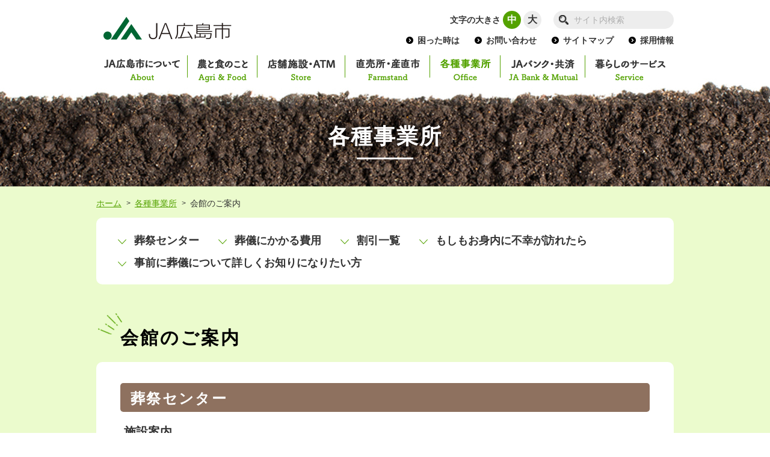

--- FILE ---
content_type: text/html; charset=UTF-8
request_url: https://www.ja-hiroshimashi.or.jp/office/sousai/
body_size: 78389
content:
<!DOCTYPE html>
<html lang="ja">
	<head>
		<meta charset="UTF-8">
		<title>会館のご案内 | ＪＡ広島市</title>
<meta name="keywords" content="ＪＡ広島市,広島市農業協同組合,広島市,朝市,お米,宅配無料,住宅ローン,定期,共済,マイカーローン,広島菜漬" />
<meta name="description" content="ＪＡ広島市は相続財産預入定期貯金「‘想’続定期貯金」共済金専用定期貯金「貯めてきょうさい」を発売中" />
<meta name="author" content="ＪＡ広島市" />
<meta name="viewport" content="width=device-width, initial-scale=1.0" />
<link rel="shortcut icon" href="/favicon.ico" />
<link rel="stylesheet" href="/common/js/lib/mmenu/jquery.mmenu.all.css" media="print, screen and (max-width:767px)" />
<link rel="stylesheet" href="/common/css/lib/medium.css" title="medium" />
<link rel="alternate stylesheet" href="/common/css/lib/large.css" title="large" />
<link rel="stylesheet" href="/common/css/mmenu.css" media="print, screen and (max-width:767px)" />
<link rel="stylesheet" href="/common/css/common.css" media="all" />
<link rel="stylesheet" href="/common/css/print.css" media="print" />
<link rel="stylesheet" href="/common/css/decorate.css" media="all" />
<link rel="stylesheet" href="/common/css/sp_style.css?210303" media="screen and (max-width:767px)" />
<link rel="stylesheet" href="/common/css/pc_style.css" media="screen and (min-width:768px), print" />
<link href="//fonts.googleapis.com/earlyaccess/notosansjp.css" rel="stylesheet" />
<link href="//fonts.googleapis.com/css?family=Roboto:400,700" rel="stylesheet" />
<link rel="stylesheet" href="css/sousai.css" media="all" />
<link rel="stylesheet" href="/common/css/lib/responsive-tables.css" />
<link rel="stylesheet" href="/common/css/lib/slick/slick.css" media="all" />
<link rel="stylesheet" href="/common/css/lib/slick/slick-theme.css" media="all" />
<link rel="stylesheet" href="/common/js/lib/remodal/remodal.css" media="all" />
<link rel="stylesheet" href="/common/js/lib/remodal/remodal-default-theme.css" media="all" />
<!-- Global site tag (gtag.js) - Google Analytics -->
<script async src="https://www.googletagmanager.com/gtag/js?id=UA-22262532-50"></script>
<script>
  window.dataLayer = window.dataLayer || [];
  function gtag(){dataLayer.push(arguments);}
  gtag('js', new Date());

  gtag('config', 'UA-22262532-50');
</script>
	</head>
	<body class=" body-sub">
		<div class="root">
<div class="header_container" id="header_container">
	<header class="header MM-FIXED  header-sub" id="header">
		<div class="skip">
			<p><a href="#main_content" title="ナビゲーションを飛ばす">このページの本文へ移動</a></p>
		</div>
		<div class="pc_none"><a class="open_menu" id="open_menu" href="#drawer">メニューを開く</a></div>
		<div class="header__1 init">
			<div class="container">
				<div class="header__1__1">
					<h1 class="header__logo"><a href="/"><img src="/common/img/logo.png" alt="ＪＡ広島市" /></a></h1>
				</div>
				<div class="header__1__2">
					<div class="header__1__2__1">
						<div class="header__fontsize">
							<div class="label">文字の大きさ</div>
							<div class="fontsize fontsize-medium">
								<ul>
									<li><a class="fontsize__a fontsize__a-m" href="#" data-csstitle="medium">中</a></li>
									<li><a class="fontsize__a fontsize__a-l" href="#" data-csstitle="large">大</a></li>
								</ul>
							</div>
						</div>
						<div class="header__search">
							<form class="search" action="https://www.google.co.jp/search" method="get">
								<input class="search__text" type="text" placeholder="サイト内検索" name="q" title="サイト内検索" value="" />
								<button class="search__submit" type="submit"></button>
								<input type="hidden" value="UTF-8" name="ie" />
								<input type="hidden" value="UTF-8" name="oe" />
								<input type="hidden" value="ja" name="hl" />
								<input type="hidden" value="https://www.ja-hiroshimashi.or.jp" name="sitesearch" />
							</form>
						</div>
					</div>
					<div class="header__1__2__2">
						<div class="header__link_list">
							<ul>
								<li><a href="/info/help.php">困った時は</a></li>
								<li><a href="https://form.ja-group.or.jp/ja-hiroshimashi/contact">お問い合わせ</a></li>
								<li><a href="/info/sitemap.php">サイトマップ</a></li>
								<li><a href="/about/recruit/">採用情報</a></li>
							</ul>
						</div>
					</div>
				</div>
			</div>
		</div>
		<div class="header__2 sp_none">
			<div class="container">
				<nav class="gnav init" id="menu">
	<div class="container">
		<ul class="gnav__ul">
			<li class="gnav__li gnav__li-1">
				<a class="gnav__a js-open_gnav_sub " href="/about/" data-gnav-sub="1">
					<div class="gnav__text gnav__text-1">
						<div class="main"><img src="/common/img/gnav/main/1.png" alt="ＪＡ広島市について" /></div>
						<div class="sub"><img src="/common/img/gnav/sub/1.png" alt="About" /></div>
					</div>
				</a>
			</li>
			<li class="gnav__li gnav__li-2">
				<a class="gnav__a js-open_gnav_sub " href="/agri/" data-gnav-sub="2">
					<div class="gnav__text gnav__text-2">
						<div class="main"><img src="/common/img/gnav/main/2.png" alt="農と食のこと" /></div>
						<div class="sub"><img src="/common/img/gnav/sub/2.png" alt="Agri &amp; Food" /></div>
					</div>
				</a>
			</li>
			<li class="gnav__li gnav__li-3">
				<a class="gnav__a " href="/store/">
					<div class="gnav__text gnav__text-3">
						<div class="main"><img src="/common/img/gnav/main/3.png" alt="店舗施設・ATM" /></div>
						<div class="sub"><img src="/common/img/gnav/sub/3.png" alt="Store" /></div>
					</div>
				</a>
			</li>
			<li class="gnav__li gnav__li-4">
				<a class="gnav__a " href="/farmstand/">
					<div class="gnav__text gnav__text-4">
						<div class="main"><img src="/common/img/gnav/main/4.png" alt="直売所・産直市" /></div>
						<div class="sub"><img src="/common/img/gnav/sub/4.png" alt="Farmstand" /></div>
					</div>
				</a>
			</li>
			<li class="gnav__li gnav__li-5">
				<a class="gnav__a js-open_gnav_sub active" href="/office/" data-gnav-sub="5">
					<div class="gnav__text gnav__text-5">
						<div class="main"><img src="/common/img/gnav/main/5.png" alt="各種事業所" /></div>
						<div class="sub"><img src="/common/img/gnav/sub/5.png" alt="Office" /></div>
					</div>
				</a>
			</li>
			<li class="gnav__li gnav__li-6">
				<a class="gnav__a js-open_gnav_sub " href="/bank/" data-gnav-sub="6">
					<div class="gnav__text gnav__text-6">
						<div class="main"><img src="/common/img/gnav/main/6.png" alt="ＪＡバンク・共済" /></div>
						<div class="sub"><img src="/common/img/gnav/sub/6.png" alt="JA Bank &amp; Mutual" /></div>
					</div>
				</a>
			</li>
			<li class="gnav__li gnav__li-7">
				<a class="gnav__a js-open_gnav_sub " href="/service/" data-gnav-sub="7">
					<div class="gnav__text gnav__text-7">
						<div class="main"><img src="/common/img/gnav/main/7.png" alt="暮らしのサービス" /></div>
						<div class="sub"><img src="/common/img/gnav/sub/7.png" alt="Service" /></div>
					</div>
				</a>
			</li>
		</ul>
	</div>
	<div class="gnav_sub_area" id="js-gnav_sub_area">
		<div class="slider slider-gnav">
			<div class="slick-slide" id="gnav_sub1">
				<div class="container">
					<div class="gnav_sub gnav_sub-1">
						<div class="gnav_sub__title">
							<a href="/about">
								<div class="icon"><img src="/common/img/gnav/white/icon_1.png" alt=""></div>
								<div class="main"><img src="/common/img/gnav/white/1.png" alt="ＪＡ広島市について" /></div>
							</a>
						</div>
						<div class="gnav_sub__list">
							<ul>
<li class="li1"><a href="/about/#greeting" class="a1">ごあいさつ</a></li>
<li class="li1"><a href="/about/#business_objective" class="a1">主要経営目標</a></li>
<li class="li1"><a href="/about/#ja_outline" class="a1">ＪＡ広島市の概要</a></li>
<li class="li1"><a href="/about/#ja_philosophy" class="a1">ＪＡ広島市の理念</a></li>
<li class="li1"><a href="/about/#disclosure" class="a1">ディスクロージャー</a></li>
<li class="li1"><a href="/about/#hankaiji" class="a1">半期開示情報</a></li>
<li class="li1"><a href="/about/#plan" class="a1">第10次中期経営計画、第8次営農振興計画</a></li>
<li class="li1">
	<a href="/about/#joinus" class="a1">組合員加入のご案内</a>
	<ul class="gnav_pagelink_list cancel">
		<li class="li2"><a href="/about/joinus/" class="gnav_pagelink a2">組合員加入のご案内</a></li>
	</ul>
</li>
<li class="li1">
	<a href="/about/#associate" class="a1">関連組織・関連会社</a>
	<ul class="gnav_pagelink_list cancel">
		<li class="li2"><a href="/about/company/" class="gnav_pagelink a2">関連組織・関連会社</a></li>
	</ul>
</li>
<li class="li1">
	<a href="/about/#recruit" class="a1">採用情報</a>
	<ul class="gnav_pagelink_list cancel">
		<li class="li2"><a href="/about/recruit/" class="gnav_pagelink a2">採用情報</a></li>
	</ul>
</li>
<li class="li1">
	<a href="/about/#sns" class="a1">公式SNS紹介</a>
	<ul class="gnav_pagelink_list cancel">
		<li class="li2"><a href="/about/sns/" class="gnav_pagelink a2">公式SNS紹介</a></li>
	</ul>
</li>
							</ul>
						</div>
					</div>
				</div>
			</div>
			<div class="slick-slide" id="gnav_sub2">
				<div class="container">
					<div class="gnav_sub gnav_sub-2">
						<div class="gnav_sub__title">
							<a href="/agri">
								<div class="icon"><img src="/common/img/gnav/white/icon_2.png" alt=""></div>
								<div class="main"><img src="/common/img/gnav/white/2.png" alt="農と食のこと" /></div>
							</a>
						</div>
						<div class="gnav_sub__list">
							<ul>
<li class="li1">
	<a href="/agri/#product" class="a1">管内の農産物紹介</a>
	<ul class="gnav_pagelink_list cancel">
		<li class="li2"><a href="/agri/product/" class="gnav_pagelink a2">管内の農産物</a></li>
	</ul>
</li>
<li class="li1">
	<a href="/agri/#einou" class="a1">営農情報</a>
	<ul class="gnav_pagelink_list cancel">
		<li class="li2"><a href="/agri/einou/" class="gnav_pagelink a2">営農情報</a></li>
	</ul>
</li>
<li class="li1"><a href="/agri/#office" class="a1">農に関する事業所紹介</a></li>
<li class="li1">
	<a href="/agri/#recipe" class="a1">管内農畜産物のレシピ</a>
	<ul class="gnav_pagelink_list cancel">
		<li class="li2"><a href="/agri/recipe/" class="gnav_pagelink a2">管内農畜産物のレシピ</a></li>
	</ul>
</li>
<li class="li2"><a href="/about/sns/#instagram" class="gnav_pagelink a2">直営産直市 農彩館 公式インスタグラム</a></li>
<li class="li2"><a href="/agri/#haudei" class="a1">はうでい亭</a></li>
							</ul>
						</div>
					</div>
				</div>
			</div>
			<div class="slick-slide" id="gnav_sub5">
				<div class="container">
					<div class="gnav_sub gnav_sub-5">
						<div class="gnav_sub__title">
							<a href="/office">
								<div class="icon"><img src="/common/img/gnav/white/icon_5.png" alt=""></div>
								<div class="main"><img src="/common/img/gnav/white/5.png" alt="各種事業所" /></div>
							</a>
						</div>
						<div class="gnav_sub__list">
							<ul>
<li class="li1"><a href="/office/#farmers_market" class="a1">ファーマーズマーケット</a></li>
<li class="li1">
	<a href="/office/#naduke" class="a1">広島菜漬センター</a>
	<ul class="gnav_pagelink_list cancel">
		<li class="li2">
			<a href="/office/hiroshimanaduke/" class="gnav_pagelink a2">広島菜漬</a>
		</li>
	</ul>
</li>
<li class="li1"><a href="/office/#youkei" class="a1">養鶏鶏卵センター</a></li>
<li class="li1"><a href="/office/#green" class="a1">ＪＡグリーンセンター安佐南</a></li>
<li class="li1"><a href="/office/#nouki" class="a1">農機センター</a></li>
<li class="li1">
	<a href="/office/#nenkin" class="a1">年金相談グループ</a>
	<ul class="gnav_pagelink_list cancel">
		<li class="li2"><a href="/service/mamedegansu.php" class="gnav_pagelink a2">まめでがんす</a></li>
	</ul>
</li>
<li class="li1">
	<a href="/office/#sousai" class="a1">葬祭センター</a>
	<ul class="gnav_pagelink_list cancel">
		<li class="li2"><a href="/office/sousai/" class="gnav_pagelink a2">会館のご案内</a></li>
	</ul>
</li>
<li class="li1"><a href="/office/#housing" class="a1">ローンセンター</a></li>
<li class="li1"><a href="/office/#travel" class="a1">旅行センター</a></li>
<!-- <li class="li1"><a href="/office/#greencenter" class="a1">三国グリーンセンター</a></li> -->
							</ul>
						</div>
					</div>
				</div>
			</div>
			<div class="slick-slide" id="gnav_sub6">
				<div class="container">
					<div class="gnav_sub gnav_sub-6">
						<div class="gnav_sub__title">
							<a href="/bank">
								<div class="icon"><img src="/common/img/gnav/white/icon_6.png" alt=""></div>
								<div class="main"><img src="/common/img/gnav/white/6.png" alt="ＪＡバンク・共済" /></div>
							</a>
						</div>
						<div class="gnav_sub__list">
							<ul>
<li class="li1">
	<a href="/bank/#jabank" class="a1">ＪＡバンク</a>
	<ul class="gnav_pagelink_list cancel">
		<li class="li2"><a class="gnav_pagelink a2" href="/bank/save/">貯金商品一覧</a></li>
		<li class="li2"><a class="gnav_pagelink a2 ext" href="https://www.jabank.org/tameru/tousisintaku/" target="_blank">投資信託について（ＪＡバンクＨＰへ）</a></li>
		<li class="li2"><a class="gnav_pagelink a2" href="/bank/loan/">融資商品一覧</a></li>
		<li class="li2"><a class="gnav_pagelink a2" href="/bank/interest/">金利一覧</a></li>
		<li class="li2">
			<a class="gnav_pagelink a2" href="/bank/fee/">手数料一覧（ATM）</a>
		</li>
		<li class="li2"><a class="gnav_pagelink a2" href="/bank/other/">為替手数料・その他手数料</a></li>
	</ul>
</li>
<li class="li1">
	<a href="/bank/#jakyosai" class="a1">ＪＡ共済</a>
	<p>（ＪＡ共済HPへ）</p>
	<ul class="gnav_pagelink_list cancel">
		<li class="li2"><a class="gnav_pagelink a2 ext" href="https://www.ja-kyosai.or.jp/okangae/person/" target="_blank">ひとに関する保障</a></li>
		<li class="li2"><a class="gnav_pagelink a2 ext" href="https://www.ja-kyosai.or.jp/okangae/car/" target="_blank">くるまに関する保障</a></li>
		<li class="li2"><a class="gnav_pagelink a2 ext" href="https://www.ja-kyosai.or.jp/okangae/home/" target="_blank">いえに関する保障</a></li>
		<li class="li2"><a class="gnav_pagelink a2 ext" href="https://shiryo.ja-kyosai.or.jp/simulator/" target="_blank">共済掛金のお見積り</a></li>
	</ul>
</li>
<li class="li1"><a href="/bank/#oshirase" class="a1">お知らせ</a></li>
							</ul>
						</div>
					</div>
				</div>
			</div>
			<div class="slick-slide" id="gnav_sub7">
				<div class="container">
					<div class="gnav_sub gnav_sub-7 gnav_sub-noflex">
						<div class="gnav_sub__title">
							<a href="/service">
								<div class="icon"><img src="/common/img/gnav/white/icon_7.png" alt=""></div>
								<div class="main"><img src="/common/img/gnav/white/7.png" alt="暮らしのサービス" /></div>
							</a>
						</div>
						<div class="gnav_sub__list">
							<ul>
<!--<li class="li1"><a href="/service/#service_all" class="a1">総合相談部</a></li>-->
<li class="li1">
	<a href="/service/#service_nenkin" class="a1">年金相談グループ</a>
	<ul class="gnav_pagelink_list cancel">
		<li class="li2"><a href="/service/mamedegansu.php" class="gnav_pagelink a2">まめでがんす</a></li>
			</ul>
</li>
<li class="li1">
	<a href="/service/consult.php" class="a1">組合員サポート部</a>
	<ul class="gnav_pagelink_list cancel">
		<li class="li2"><a href="/service/consult.php" class="gnav_pagelink a2">総合相談サービス</a></li>
		<li class="li2"><a href="/service/consult.php" class="gnav_pagelink a2">税務・法務・不動産のご相談</a></li>
	</ul>
</li>
<li class="li1"><a href="/service/#service_yoboukenshin" class="a1">生活習慣病予防健診</a></li>
<li class="li1"><a href="/service/#service_sousai" class="a1">葬祭センター</a></li>
<li class="li1"><a href="/service/#service_loan" class="a1">ローンセンター</a></li>
<li class="li1"><a href="/service/#service_travel" class="a1">旅行センター</a></li>
<!-- <li class="li1"><a href="/service/#service_greencenter" class="a1">三国グリーンセンター</a></li> -->
							</ul>
						</div>
					</div>
				</div>
			</div>
		</div>
	</div>
</nav>
			</div>
		</div>
	</header>
</div>
			<div class="category_line category_line-office">
				<div class="container">
					<div class="category_title"><span class="text">各種事業所</span></div>
				</div>
			</div>
			<div class="breadcrumbs">
				<div class="container">
					<ul>
						<li><a class="node" href="/">ホーム</a></li>
						<li><a class="node" href="../">各種事業所</a></li>
						<li><span class="node tail">会館のご案内</span></li>
					</ul>
				</div>
			</div>
			<div class="main_content" id="main_content">
				<div class="container">
					<div class="pagelink_box">
						<ul class="pagelink_list">
							<li><a href="#hall">葬祭センター</a></li>
							<li><a href="#price">葬儀にかかる費用</a></li>
							<li><a href="#discount">割引一覧</a></li>
							<li><a href="#if">もしもお身内に不幸が訪れたら</a></li>
							<li><a href="#contact">事前に葬儀について詳しくお知りになりたい方</a></li>
						</ul>
					</div>

					<section class="panel" id="hall">
						<h2>会館のご案内</h2>
						<div class="panel__body">
							<div class="content_section">
								<h3>葬祭センター</h3>
								<h4 id="facilityInformation">施設案内</h4>
								<p>　当ＪＡでは、<a href="#anc01">高取葬祭会館</a>・<a href="#anc02">可部葬祭会館</a>・<a href="#anc03">小河原葬祭会館</a>・<a href="#anc04">安佐葬祭会館</a>・<a href="#anc05">とのがホール</a>の葬儀専用会館をご用意しております。故人の旅立ちを荘厳にお見送りいただける会館として、ご親族やご会葬のみなさまに対しまして、葬儀・告別式式場をはじめ、ご自宅同様の落ち着いた雰囲気の控え室などを完備し、ご喪家およびご会葬者に心やすまる場をご提供いたします。<br>　また、メインホールは、少人数より150人までの対応が可能です。</p>
								<h4>各葬祭会館ご案内</h4>
								<div class="js-accordion_area content_section-sm" id="anc01">
									<h5 class="accordion_toggle_wrapper">高取葬祭会館のご案内<a class="js-accordion_btn accordion_toggle" href="#"></a></h5>
									<div class="js-accordion_content">
										<h6>館内設備</h6>
										<ul class="pc_column2 cancel mb_1em">
											<li>
												<ul>
													<li>メインホール</li>
													<li>霊安室</li>
													<li>ご遺族さま控室</li>
													<li>僧侶控室</li>
													<li>キッチン</li>
													<li>洗面所</li>
													<li>バスルーム</li>
												</ul>
											</li>
											<li class="fix right center"><img src="img/takatori.jpg" alt="高取葬祭会館"><br />
												<a href="https://www.google.co.jp/maps/@34.4748682,132.4377802,3a,75y,197.95h,92.55t/data=!3m6!1e1!3m4!1s-bPk0LMQdnww%2FWSYxBrYswGI%2FAAAAAAADEpk%2Fx-zqqyQeVAENnb5a1UdZ9igWUWkRJ-nhgCLIB!2e4!7i6144!8i3072" target="_blank" class="btn ext">館内の様子はこちら<br>
												<small>（Google マップ ストリートビューへ）</small></a> </li>
										</ul>
										<h6>会館へのアクセス</h6>
										<ul class="cancel indent_txt mb_1em">
											<li>アストラムライン：「高取駅」下車すぐそば</li>
											<li>バス：「高取バス停」下車すぐそば</li>
										</ul>
										<div class="map_column">
											<div>
												<table class="table responsive">
													<tbody>
														<tr>
															<th>住所</th>
															<td>〒731-0144<br>広島県広島市安佐南区高取北1-4-18</td>
														</tr>
														<tr>
															<th>TEL</th>
															<td><a href="tel:082-878-1149">082-878-1149</a></td>
														</tr>
														<tr>
															<th>駐車場</th>
															<td>第1・第2駐車場計70台</td>
														</tr>
													</tbody>
												</table>
											</div>
											<div>
												<iframe src="https://www.google.com/maps/embed?pb=!1m14!1m8!1m3!1d411.1387673744323!2d132.43792279448212!3d34.47473013187192!3m2!1i1024!2i768!4f13.1!3m3!1m2!1s0x355a99797e717fab%3A0x202effe9e76692c1!2z5bqD5bO255yM5bqD5bO25biC5a6J5L2Q5Y2X5Yy66auY5Y-W5YyX77yR5LiB55uu77yU4oiS77yR77yY!5e0!3m2!1sja!2sjp!4v1412576713601" class="gmap_iframe" style="border:0"></iframe>
											</div>
										</div>
									</div>
								</div>
								<div class="js-accordion_area content_section-sm" id="anc02">
									<h5 class="accordion_toggle_wrapper">可部葬祭会館のご案内<a class="js-accordion_btn accordion_toggle" href="#"></a></h5>
									<div class="js-accordion_content">
										<h6>館内設備</h6>
										<ul class="pc_column2 cancel mb_1em">
											<li>
												<ul>
													<li>メインホール</li>
													<li>霊安室</li>
													<li>ご遺族さま控室</li>
													<li>僧侶控室</li>
													<li>キッチン</li>
													<li>洗面所</li>
													<li>バスルーム</li>
													<li>お食事室</li>
												</ul>
											</li>
											<li class="fix right center"><img src="img/kabe.jpg" alt="可部葬祭会館"><br />
												<a href="https://www.google.co.jp/maps/@34.5155191,132.5100926,3a,75y,273.95h,89.55t/data=!3m8!1e1!3m6!1s-r4k9VyJvwQ8%2FWSZCk5JW29I%2FAAAAAAADEp0%2FepwXM0OA8G8vbosGY1kmcoMQay_kxDI8QCLIB!2e4!3e11!6s%2F%2Flh5.googleusercontent.com%2F-r4k9VyJvwQ8%2FWSZCk5JW29I%2FAAAAAAADEp0%2FepwXM0OA8G8vbosGY1kmcoMQay_kxDI8QCLIB%2Fw203-h100-k-no-pi-0-ya251.89148-ro-0-fo100%2F!7i6144!8i3072" target="_blank" class="btn ext">館内の様子はこちら<br>
												<small>（Google マップ ストリートビューへ）</small></a> </li>
										</ul>
										<h6>会館へのアクセス</h6>
										<ul class="cancel indent_txt mb_1em">
											<li>JR：JR可部線可部駅徒歩5分</li>
											<li>バス：「可部中央」停留所すぐそば</li>
											<li>お車：国道54号線191分かれ交差点より南へ670ｍ</li>
										</ul>
										<div class="map_column">
											<div class="content_section content_section-sm">
												<table class="table responsive">
													<tbody>
														<tr>
															<th>住所</th>
															<td>〒731-0221<br>広島県広島市安佐北区可部2-22-35</td>
														</tr>
														<tr>
															<th>TEL</th>
															<td><a href="tel:082-814-1149">082-814-1149</a></td>
														</tr>
														<tr>
															<th>駐車場</th>
															<td>70台</td>
														</tr>
													</tbody>
												</table>
											</div>
											<div>
												<iframe src="https://www.google.com/maps/embed?pb=!1m14!1m8!1m3!1d410.93802892046017!2d132.50992984231388!3d34.51545092299998!3m2!1i1024!2i768!4f13.1!3m3!1m2!1s0x355a9cd7bda08d1d%3A0xce275041da66b84e!2z5bqD5bO255yM5bqD5bO25biC5a6J5L2Q5YyX5Yy65Y-v6YOo77yS5LiB55uu77yS77yS4oiS77yT77yV!5e0!3m2!1sja!2sjp!4v1412580590220" class="gmap_iframe" style="border:0"></iframe>
											</div>
										</div>
									</div>
								</div>
								<div class="js-accordion_area content_section-sm" id="anc03">
									<h5 class="accordion_toggle_wrapper">小河原葬祭会館のご案内<a class="js-accordion_btn accordion_toggle" href="#"></a></h5>
									<div class="js-accordion_content">
										<h6>館内設備</h6>
										<ul class="pc_column2 cancel mb_1em">
											<li>
												<ul>
													<li>メインホール</li>
													<li>霊安室</li>
													<li>ご遺族さま控室</li>
													<li>僧侶控室</li>
													<li>キッチン</li>
													<li>洗面所</li>
													<li>バスルーム</li>
													<li>多目的ホール</li>
												</ul>
											</li>
											<li class="fix right center"><img src="img/ogawara.jpg" alt="小河原葬祭会館"><br />
												<a href="https://www.google.co.jp/maps/@34.4637252,132.5627981,3a,75y,179.73h,90.14t/data=!3m7!1e1!3m5!1s-ZNAT8P7m-i4%2FWSd7ygDuOYI%2FAAAAAAADGkk%2FJgVhLB1ISHwu7yOuQlW3GaJWN6VjEpWCwCLIB!2e4!3e12!7i6144!8i3072" target="_blank" class="btn ext">館内の様子はこちら<br>
												<small>（Google マップ ストリートビューへ）</small></a> </li>
										</ul>
										<h6>会館へのアクセス</h6>
										<ul class="cancel indent_txt mb_1em">
											<li>JR：JR芸備線上深川駅下車タクシーにて5分</li>
											<li>バス：広島バス小河原車庫バス停下車すぐそば</li>
											<li>お車：県道広島三次線小河原口交差点より南へ1.2㎞<br>山陽自動車道広島東IC入口より北へ2.6㎞</li>
										</ul>
										<div class="map_column">
											<div class="content_section content_section-sm">
												<table class="table responsive">
													<tbody>
														<tr>
															<th>住所</th>
															<td>〒739-1754<br>広島県広島市安佐北区小河原町1083-2</td>
														</tr>
														<tr>
															<th>TEL</th>
															<td><a href="tel:082-840-1149">082-840-1149</a></td>
														</tr>
														<tr>
															<th>駐車場</th>
															<td>80台</td>
														</tr>
													</tbody>
												</table>
											</div>
											<div>
												<iframe src="https://www.google.com/maps/embed?pb=!1m14!1m8!1m3!1d411.19328099846416!2d132.56289220732677!3d34.463664494364586!3m2!1i1024!2i768!4f13.1!3m3!1m2!1s0x35507632db911907%3A0xf2efeec8bea9d44f!2z5bqD5bO255yM5bqD5bO25biC5a6J5L2Q5YyX5Yy65bCP5rKz5Y6f55S677yR77yQ77yY77yT4oiS77yS!5e0!3m2!1sja!2sjp!4v1412578081242" class="gmap_iframe" style="border:0"></iframe>
											</div>
										</div>
									</div>
								</div>
								<div class="js-accordion_area content_section-sm" id="anc04">
									<h5 class="accordion_toggle_wrapper">安佐葬祭会館のご案内<a class="js-accordion_btn accordion_toggle" href="#"></a></h5>
									<div class="js-accordion_content">
										<h6>館内設備</h6>
										<ul class="pc_column2 cancel mb_1em">
											<li>
												<ul>
													<li>メインホール</li>
													<li>霊安室</li>
													<li>ご遺族さま控室</li>
													<li>僧侶控室</li>
													<li>キッチン</li>
													<li>洗面所</li>
													<li>バスルーム</li>
													<li>多目的ホール</li>
												</ul>
											</li>
											<li class="fix right center"><img src="img/asa.jpg" alt="安佐葬祭会館"><br />
												<a href="https://www.google.com/maps/@34.5517876,132.4457599,3a,90y,127.37h,72.21t/data=!3m6!1e1!3m4!1s-_1HMh7n4e2o%2FWVS4Sd201vI%2FAAAAAAADgfU%2Fb7TxJ1b8XF0QGu-HzjsRvBND7cPRRUsZwCLIBGAYYCw!2e4!7i6144!8i3072" target="_blank" class="btn ext">館内の様子はこちら<br>
												<small>（Google マップ ストリートビューへ）</small></a> </li>
										</ul>
										<h6>会館へのアクセス</h6>
										<ul class="cancel indent_txt mb_1em">
											<li>バス：路線バス「安佐営業所」または「飯室」下車</li>
											<li>お車：広島自動車道	広島北ICから約3分</li>
										</ul>
										<div class="map_column">
											<div class="content_section content_section-sm">
												<table class="table responsive">
													<tbody>
														<tr>
															<th>住所</th>
															<td>〒731-1142<br>広島県広島市安佐北区安佐町飯室1548-1</td>
														</tr>
														<tr>
															<th>TEL</th>
															<td><a href="tel:082-835-1149">082-835-1149</a></td>
														</tr>
														<tr>
															<th>駐車場</th>
															<td>90台</td>
														</tr>
													</tbody>
												</table>
											</div>
											<div>
												<iframe src="https://www.google.com/maps/embed?pb=!1m14!1m8!1m3!1d410.75995947815153!2d132.4459521!3d34.551538000000015!3m2!1i1024!2i768!4f13.1!3m3!1m2!1s0x355a84ccdd5c979b%3A0x8475dff7560cc67f!2z5bqD5bO255yM5bqD5bO25biC5a6J5L2Q5YyX5Yy65a6J5L2Q55S65aSn5a2X6aOv5a6k77yR77yV77yU77yY4oiS77yR!5e0!3m2!1sja!2sjp!4v1409200556728" class="gmap_iframe" style="border:0"></iframe>
											</div>
										</div>
									</div>
								</div>

								<div class="js-accordion_area content_section-sm" id="anc05">
									<h5 class="accordion_toggle_wrapper">とのがホールのご案内<a class="js-accordion_btn accordion_toggle" href="#"></a></h5>
									<div class="js-accordion_content">
										<h6>館内設備</h6>
										<ul class="pc_column2 cancel mb_1em">
											<li>
												<ul>
													<li>メインホール</li>
													<li>霊安室</li>
													<li>ご遺族さま控室</li>
													<li>僧侶控室</li>
													<li>キッチン</li>
													<li>洗面所</li>
													<li>バスルーム</li>
													<li>多目的ホール</li>
												</ul>
											</li>
											<li class="fix right center"> <img src="img/tonoga.jpg" alt="とのがホール"> </li>
										</ul>
										<h6>会館へのアクセス</h6>
										<ul class="cancel indent_txt mb_1em">
											<li>バス：「加計病院（安芸太田病院）」下車</li>
											<li>お車：中国自動車道戸河内ICより約5分<br>加計市街より約5分</li>
										</ul>
										<div class="map_column">
											<div class="content_section content_section-sm">
												<table class="table responsive">
													<tbody>
														<tr>
															<th>住所</th>
															<td>〒731-3622<br>広島県山県郡安芸太田町下殿河内679-5</td>
														</tr>
														<tr>
															<th>TEL</th>
															<td><a href="tel:0826-22-1149">0826-22-1149</a></td>
														</tr>
														<tr>
															<th>駐車場</th>
															<td>30台</td>
														</tr>
													</tbody>
												</table>
											</div>
											<div>
												<iframe src="https://www.google.com/maps/embed?pb=!1m18!1m12!1m3!1d3284.6586154703687!2d132.28910681522922!3d34.587503680463634!2m3!1f0!2f0!3f0!3m2!1i1024!2i768!4f13.1!3m3!1m2!1s0x355a9248db02dc8d%3A0xc915903128730fbf!2z44CSNzMxLTM2MjIg5bqD5bO255yM5bGx55yM6YOh6a6J6Iq45aSq55Sw55S65LiL5q6_5rKz5YaF77yW77yX77yZ4oiS77yV!5e0!3m2!1sja!2sjp!4v1555920940381!5m2!1sja!2sjp" class="gmap_iframe" style="border:0"></iframe>
											</div>
										</div>
									</div>
								</div>
							</div>
							<div class="content_section" id="price">
								<h3>葬儀にかかる費用</h3>
								<p>　 一般的に葬儀費用は選びやすいようにセット料金になっていることが多いのですが、葬儀に必要なものすべてがセット料金に含まれているわけではないので、内容をしっかり確認しておかないと、事後になって予想外の請求金額に驚かされることになりかねません。<br>　 なお、ＪＡ広島市の組合員、まめでがんす会員または催事準備貯金「百歳倶楽部」会員の方は、当ＪＡ葬祭センターを割安にご利用いただくことができます。<br>　※コースの割引価格は<a href="#discount">こちら</a>をご覧ください。</p>
								<div class="content_section-sm">
									<h4>会館葬</h4>
									<div class="js-accordion_area content_section-sm">
										<h5 class="accordion_toggle_wrapper">祭壇<a class="js-accordion_btn accordion_toggle" href="#"></a></h5>
										<div class="js-accordion_content">
											<p>　ご遺族の方々やご会葬者の思いをそのまま形にし、真心込めた格調高い雰囲気の祭壇をご用意いたします。</p>
										</div>
									</div>
								</div>
								<div class="js-accordion_area content_section-sm">
									<h5 class="accordion_toggle_wrapper">会館ご利用料<a class="js-accordion_btn accordion_toggle" href="#"></a></h5>
									<div class="js-accordion_content">
										<p>　故人の旅立ちを荘厳にお見送りいただける会館として、ご親族やご会葬のみなさまに対しまして、葬儀式式場をはじめ、ご自宅同様の落ち着いた雰囲気の控え室などを完備し、喪家および会葬者に心やすまる場をご提供いたします。</p>
										<div class="table_wrapper mb_1em">
											<table class="table responsive">
												<tbody>
													<tr>
														<th scope="row">通夜前々日</th>
														<td>22,000円</td>
													</tr>
													<tr>
														<th scope="row">通夜前日</th>
														<td>コース料金に含まれます</td>
													</tr>
													<tr>
														<th scope="row">通夜</th>
														<td>コース料金に含まれます</td>
													</tr>
													<tr>
														<th scope="row">葬儀</th>
														<td>コース料金に含まれます</td>
													</tr>
													<tr>
														<th scope="row">火葬後の初七日等法要</th>
														<td>22,000円</td>
													</tr>
												</tbody>
											</table>
										</div>
										<ul class="anotation_list anotation-black">
											<li>通夜前日の午前6時以前にご利用の場合は、通夜前々日分が加算されます。</li>
											<li>価格は全て税込価格、令和3年4月1日現在のものです。</li>
										</ul>
									</div>
								</div>
								<div class="js-accordion_area content_section-sm">
									<h5 class="accordion_toggle_wrapper" id="kaikanhiyou">会館葬コース料金と内訳<a class="js-accordion_btn accordion_toggle" href="#"></a></h5>
									<div class="js-accordion_content">
										<div class="table_wrapper mb_2em">
											<table class="table responsive">
												<thead>
													<tr>
														<th colspan="2">＜会館Dコース＞440,000円（税込）</th>
													</tr>
												</thead>
												<tbody>
													<tr>
														<td>祭壇</td>
														<td>案内看板</td>
													</tr>
													<tr>
														<td>後飾祭壇</td>
														<td>蝋燭、香炭、線香、抹香、その他消耗品</td>
													</tr>
													<tr>
														<td>遺影写真（特殊加工料は除きます）</td>
														<td>御棺（仏衣付き）</td>
													</tr>
													<tr>
														<td>ドライアイス（1回分）</td>
														<td>骨壷セット</td>
													</tr>
													<tr>
														<td>役所諸手続き（火葬まで）</td>
														<td>位牌大小セット（ワンプ付き）</td>
													</tr>
													<tr>
														<td>司会進行（通夜、葬儀）</td>
														<td>会館利用料（通夜前日、通夜、葬儀）</td>
													</tr>
													<tr>
														<td>式場看板（故○○○○儀葬儀式場）</td>
														<td></td>
													</tr>
												</tbody>
											</table>
										</div>
										<ul class="anotation_list anotation-black">
											<li>コース料金に含まれないもの（別料金）<br>
												搬送料、霊柩車、マイクロバス、通夜料理、お弁当、会葬礼状、会葬品（単価540円～）、<br>
												通夜菓子（単価432円）、美粧納棺、湯灌、供花物など
											</li>
											<li>霊柩車、搬送料金（一例）<br>
											広島市内のJA各葬祭会館から各広島市火葬場までの霊柩車料金（税込39,600円～）<br>
											搬送料金については搬送区域・距離・時間帯等により異なります。
											</li>
											<li>その他会館葬コース料金<br>
												会館Sコース　1,320,000円（税込）<br>
												会館Aコース　1,100,000円（税込）<br>
												会館Bコース　　770,000円（税込）<br>
												会館Cコース　　550,000円（税込）
											</li>
										</ul>
									</div>
								</div>
								<h4>自宅葬（会館、西風館葬儀場以外）</h4>
								<div class="js-accordion_area content_section-sm">
									<h5 class="accordion_toggle_wrapper">自宅葬（会館、西風館葬儀場以外）コース料金と内訳<a class="js-accordion_btn accordion_toggle" href="#"></a></h5>
									<div class="js-accordion_content">
										<div class="table_wrapper mb_1em">
											<table class="table responsive">
												<thead>
													<tr>
														<th colspan="2">＜自宅葬（会館、西風館葬儀場以外）でのDコース＞　385,000円（税込）</th>
													</tr>
												</thead>
												<tbody>
													<tr>
														<td>祭壇</td>
														<td>下足棚</td>
													</tr>
													<tr>
														<td>祭壇用御供物（果物）</td>
														<td>幕張り</td>
													</tr>
													<tr>
														<td>屋外照明設備</td>
														<td>寺院用座布団、曲ろくなど</td>
													</tr>
													<tr>
														<td>後飾祭壇</td>
														<td>座敷・廊下敷物</td>
													</tr>
													<tr>
														<td>遺影写真（特殊加工料は除きます）</td>
														<td>蝋燭、香炭、抹香、抹香、その他消耗品</td>
													</tr>
													<tr>
														<td>ドライアイス（1回分）</td>
														<td>焼香台(屋内外)</td>
													</tr>
													<tr>
														<td>御棺（仏衣付き）</td>
														<td>会葬者用丸いす10脚まで</td>
													</tr>
													<tr>
														<td>骨壷セット</td>
														<td>座敷用ミニいす5脚まで</td>
													</tr>
													<tr>
														<td>役所諸手続き（火葬まで）</td>
														<td>正座用補助いす5個まで</td>
													</tr>
													<tr>
														<td>司会進行（通夜、葬儀）</td>
														<td>帳場用事務用品セット（貸出）</td>
													</tr>
													<tr>
														<td>音響機材</td>
														<td>位牌大小セット（ワンプ付き）</td>
													</tr>
													<tr>
														<td>式場看板（故○○○○儀葬儀式場）</td>
														<td>案内看板（受付、式場入口、臨時駐車場）</td>
													</tr>
												</tbody>
											</table>
										</div>
										<ul class="anotation_list anotation-black">
											<li>コース料金に含まれないもの（別料金）<br>
												搬送料、霊柩車、マイクロバス、通夜料理、お弁当、会葬礼状、会葬品（単価540円～）、<br>
												通夜菓子（単価432円）、美粧納棺、湯灌、供花物など
											</li>
											<li>霊柩車、搬送料金（一例）<br>
											広島市内から各広島市火葬場までの霊柩車料金（税込39,600円～）<br>
											搬送料金については搬送区域・距離・時間帯等により異なります。
											</li>
											<li>その他の自宅葬（会館、西風館葬儀場以外）コース料金<br>
												Aコース　1,100,000円（税込）<br>
												Bコース　　770,000円（税込）<br>
												Cコース　　495,000円（税込）
											</li>
										</ul>
									</div>
								</div>
							</div>
							<div class="content_section" id="discount">
								<h3>割引一覧</h3>
								<ol>
									<li>ＪＡ広島市の組合員の方</li>
									<li>ＪＡ広島市の催事準備貯金「百歳倶楽部」をご利用の方（百歳倶楽部会員の方）</li>
									<li>ＪＡ広島市のまめでがんす会員の方</li>
								</ol>
								<p>　以上の方が、故人または喪主本人であるか、故人または喪主と同居の家族である場合には、コース料金に対し、以下の通り割引制度がございます。</p>
								<ul>
									<li><strong><a href="/bank/save/#hyakusai_club">百歳倶楽部</a></strong>とは、催事費用を積み立てながら、まさかの時の気配りをセットした催事準備積金です。</li>
									<li><strong>生前予約制度</strong>とは、百歳倶楽部会員の皆様が対象で、残されるご遺族様のために、ご自身が元気なうちに当組合が行うご葬儀の予約をしていただく制度です。</li>
									<li><strong>まめでがんす会員</strong>とは、ＪＡ広島市で公的年金をお受け取りいただいている組合員の方を対象とした組織【<a href="../../service/mamedegansu.php">ふれあい倶楽部「まめでがんす」</a>】会員をいいます。</li>
								</ul>
								<h4>コース料金別割引額（税込）（一例）</h4>
								<div class="js-accordion_area content_section-sm">
									<h5 class="accordion_toggle_wrapper">会館葬<a class="js-accordion_btn accordion_toggle" href="#"></a></h5>
									<div class="js-accordion_content">
										<div class="table_wrapper mb_1em">
											<table class="table responsive">
												<thead>
													<tr>
														<th colspan="5">会館Dコース（コース料金 440,000円（税込））</th>
													</tr>
												</thead>
												<tbody>
													<tr>
														<th class="midashi02">一般の方</th>
														<th class="midashi02">百歳倶楽部会員の方</th>
														<th class="midashi02">百歳倶楽部会員かつ<br>
															組合員の方</th>
														<th class="midashi02">百歳倶楽部会員かつ<br>
															まめでがんす会員の方 </th>
														<th class="midashi02">百歳倶楽部会員かつ<br>
    														「百歳倶楽部」の<br>
    														定期積金と定期貯金を<br>
    														併せてご契約されている<br>
    														まめでがんす会員の方</th>
													</tr>
													<tr>
														<td rowspan="3" class="center_text">割引なし</td>
														<td class="center_text"><span class="notice">＜10％引き＞</span><br>
															44,000円引き</td>
														<td class="center_text"><span class="notice">＜11％引き＞</span><br>
															48,400円引き</td>
														<td class="center_text"><span class="notice">＜12％引き＞</span><br>
															52,800円引き</td>
														<td class="center_text"><span class="notice">＜13％引き＞</span><br>
															57,200円引き</td>
													</tr>
													<tr>
														<th colspan="4" class="midashi02 center_text">さらに生前予約制度のお申込みで </th>
													</tr>
													<tr>
														<td class="midashi02 center_text"><span class="notice">＜12％引き＞</span><br>
															52,800円引き</td>
														<td class="midashi02 center_text"><span class="notice">＜13％引き＞</span><br>
															57,200円引き</td>
														<td class="midashi02 center_text"><span class="notice">＜14％引き＞</span><br>
															61,600円引き</td>
														<td class="midashi02 center_text"><span class="notice">＜15％引き＞</span><br>
															66,000円引き</td>
													</tr>
												</tbody>
											</table>
										</div>
											<p>※組合員の方もコース価格より10％引きでご利用いただけます。</p>
										<ul class="anotation_list anotation-black">
											<li>その他会館葬コース料金<br>
											会館Sコース　1,320,000円（税込）<br>
											会館Aコース　1,100,000円（税込）<br>
											会館Bコース　　770,000円（税込）<br>
											会館Cコース　　550,000円（税込）
											</li>
										</ul>
									</div>
								</div>
								<div class="js-accordion_area content_section-sm">
									<h5 class="accordion_toggle_wrapper">自宅葬（会館、西風館葬儀場以外）<a class="js-accordion_btn accordion_toggle" href="#"></a></h5>
									<div class="js-accordion_content">
										<div class="table_wrapper mb_1em">
											<table class="table responsive">
												<thead>
													<tr>
														<th colspan="5" class="midashi03">自宅葬（会館、西風館葬儀場以外）でのDコース（コース料金 385,000円（税込））</th>
													</tr>
												</thead>
												<tbody>
													<tr>
														<th class="midashi04">一般の方</th>
														<th class="midashi04">百歳倶楽部会員の方</th>
														<th class="midashi04">百歳倶楽部会員かつ<br>
															組合員の方</th>
														<th class="midashi04">百歳倶楽部会員かつ<br>
															まめでがんす会員の方 </th>
														<th class="midashi04">百歳倶楽部会員かつ<br>
    														「百歳倶楽部」の<br>
    														定期積金と定期貯金を<br>
    														併せてご契約されている<br>
    														まめでがんす会員の方</th>
													</tr>
													<tr>
														<td rowspan="3" class="center_text">割引なし</td>
														<td class="center_text"><span class="notice">＜10％引き＞</span><br>
															38,500円引き</td>
														<td class="center_text"><span class="notice">＜11％引き＞</span><br>
															42,350円引き</td>
														<td class="center_text"><span class="notice">＜12％引き＞</span><br>
															46,200円引き</td>
														<td class="center_text"><span class="notice">＜13％引き＞</span><br>
															50,050円引き</td>
													</tr>
													<tr>
														<th colspan="4" class="midashi04 center_text">さらに生前予約制度のお申込みで </th>
													</tr>
													<tr>
														<td class="midashi04 center_text"><span class="notice">＜12％引き＞</span><br>
															46,200円引き </td>
														<td class="midashi04 center_text"><span class="notice">＜13％引き＞</span><br>
															50,050円引き </td>
														<td class="midashi04 center_text"><span class="notice">＜14％引き＞</span><br>
															53,900円引き </td>
														<td class="midashi04 center_text"><span class="notice">＜15％引き＞</span><br>
															57,750円引き </td>
													</tr>
												</tbody>
											</table>
										</div>
											<p>※組合員の方もコース価格より10％引きでご利用いただけます。</p>
										<ul class="anotation_list anotation-black">
											<li>その他の自宅葬（会館、西風館葬儀場以外）コース料金<br>
												Aコース　1,100,000円（税込）<br>
												Bコース　　770,000円（税込）<br>
												Cコース　　495,000円（税込）
											</li>
										</ul>
									</div>
								</div>
							</div>
							<div class="js-accordion_area" id="flowers">
								<h4 class="accordion_toggle_wrapper">御供花、果物籠の価格・見本<a class="js-accordion_btn accordion_toggle" href="#"></a></h4>
								<div class="js-accordion_content mb_3em">
									<p>表示の価格は消費税込で1対の価格です。1基の価格は1対の半額となります。</p>
									<h5>生花</h5>
									<ul class="pc_column4 cancel sp_column2 mb_2em">
										<li>
											<figure><img class="_radius img center" src="img/264_kaikann-hana1.jpg" alt="">
												<figcaption class="center">一対22,000円（税込）</figcaption>
											</figure>
										</li>
										<li>
											<figure><img class="_radius img center" src="img/264_kaikann-hana2.jpg" alt="">
												<figcaption class="center">一対33,000円（税込）</figcaption>
											</figure>
										</li>
										<li>
											<figure><img class="_radius img center" src="img/264_kaikann-hana3.jpg" alt="">
												<figcaption class="center">一対44,000円（税込）</figcaption>
											</figure>
										</li>
										<li>
											<figure><img class="_radius img center" src="img/264_kaikann-hana4.jpg" alt="">
												<figcaption class="center">一対55,000円（税込）</figcaption>
											</figure>
										</li>
									</ul>
									
									<h5>枕花</h5>
									<ul class="pc_column4 cancel sp_column2 mb_2em">
										<li>
											<figure><img class="_radius img center" src="img/makura_youhu1.jpg" alt="">
												<figcaption class="center">洋風 1対33,000円（税込）</figcaption>
											</figure>
										</li>
										<li>
											<figure><img class="_radius img center" src="img/makura_youhu2.jpg" alt="">
												<figcaption class="center">洋風 1対44,000円（税込）</figcaption>
											</figure>
										</li>
										<li>
											<figure><img class="_radius img center" src="img/makura_wahu2.jpg" alt="">
												<figcaption class="center">和風 1対44,000円（税込）</figcaption>
											</figure>
										</li>
										<li>
											<figure><img class="_radius img center" src="img/makura_wahu1.jpg" alt="">
												<figcaption class="center">和風 1対55,000円（税込）</figcaption>
											</figure>
										</li>
									</ul>

<!--
									<h5>自宅葬 御供花</h5>
									<ul class="pc_column4 cancel sp_column2 mb_2em">
										<li>
											<figure><img class="_radius img center" src="img/264_kuge-ippan-21000.jpg" alt="">
												<figcaption class="center">一対22,000円（税込）</figcaption>
											</figure>
										</li>
										<li>
											<figure><img class="_radius img center" src="img/264_kuge-ippan-26000.jpg" alt="">
												<figcaption class="center">一対28,000円（税込）</figcaption>
											</figure>
										</li>
										<li>
											<figure><img class="_radius img center" src="img/264_kuge-ippan-31000.jpg" alt="">
												<figcaption class="center">一対33,000円（税込）</figcaption>
											</figure>
										</li>
									</ul>
-->
									<h5>果物籠</h5>
									<ul class="pc_column4 cancel sp_column2 mb_2em">
										<li>
											<figure><img class="_radius img center" src="img/264_kudamonokago-21000.jpg" alt="">
												<figcaption class="center">一対22,000円（税込）</figcaption>
											</figure>
										</li>
										<li>
											<figure><img class="_radius img center" src="img/264_kudamonokago-31000.jpg" alt="">
												<figcaption class="center">一対33,000円（税込）</figcaption>
											</figure>
										</li>
									</ul>
								</div>
							</div>
							<div class="content_section" id="if">
								<h3>もしもお身内に不幸が訪れたら</h3>
								<h5>　まずは当ＪＡ葬祭センターへご連絡ください。</h5>								
								<div class="content_section-sm">
									<table class="table table-column2">
										<tbody>
											<tr>
												<th scope="row">ＪＡ広島市 葬祭センター</th>
												<td><div class="center"><a href="tel:082-835-1149" class="huge_tel_number">082-835-1149</a></div></td>
											</tr>
										</tbody>
									</table>
								</div>
								<div class="js-accordion_area content_section-sm">
									<h4 class="accordion_toggle_wrapper">ご自宅で亡くなられた場合<a class="js-accordion_btn accordion_toggle" href="#"></a></h4>
									<div class="js-accordion_content">
										<p>　まず関係者に電話で連絡をとります。<br>　主な連絡先としては、家族、親戚、故人の友人・知人、取引先、学校、町内会、近所、勤務先（上司と同僚）、葬儀社など。 故人と特に関係が深かった方以外の方には、葬儀の日程などが決まってから連絡される方がよいこともあります。</p>
									</div>
								</div>
								<div class="js-accordion_area content_section-sm">
									<h4 class="accordion_toggle_wrapper">病院などの施設で亡くなられた場合<a class="js-accordion_btn accordion_toggle" href="#"></a></h4>
									<div class="js-accordion_content">
										<p>　まず、ご遺体をご自宅などへ移送しなければなりません。当葬祭センターにご一報いただければ移送車の手配をさせていただきます。</p>
									</div>
								</div>
								<div class="js-accordion_area content_section-sm">
									<h4 class="accordion_toggle_wrapper">葬儀等日程の決定およびその他の打ち合わせ<a class="js-accordion_btn accordion_toggle" href="#"></a></h4>
									<div class="js-accordion_content">
										<p>　葬儀の日程や内容などを寺院・葬儀社などと相談して決めます。また日程については、死亡日または死亡日の翌日が通夜、さらにその翌日が葬儀というのが一般的です。</p>
									</div>
								</div>
								<div class="js-accordion_area content_section-sm">
									<h4 class="accordion_toggle_wrapper">葬儀の流れ（佛式）<a class="js-accordion_btn accordion_toggle" href="#"></a></h4>
									<div class="js-accordion_content">
										<p>　葬儀は下記の流れで行われます。</p>
										<ol>
											<li>まずはご連絡ください。ＪＡ広島市葬祭センター TEL：<a href="tel:082-835-1149">082-835-1149</a></li>
											<li>ご自宅以外でお亡くなりの場合は、ご遺体をご自宅または式場へ移送いたします。</li>
											<li>ご遺体の安置 </li>
											<li>寺院への連絡</li>
											<li>枕経</li>
											<li>葬儀全般の打ち合わせ</li>
											<li>通夜</li>
											<li>葬儀</li>
											<li>火葬</li>
											<li>初七日法要</li>
											<li>各七日参り</li>
											<li>四十九日法要</li>
										</ol>
									</div>
								</div>
								<div class="js-accordion_area content_section-sm">
									<h4 class="accordion_toggle_wrapper">葬儀後の主な流れ<a class="js-accordion_btn accordion_toggle" href="#"></a></h4>
									<div class="js-accordion_content">
										<p>　まず、今後の法要についてお寺様との日程調整をします。</p>
										<ol>
											<li>お世話になった方々へのあいさつ回り（世話係、ご近所、会社関係、寺院など）</li>
											<li>役所関係、勤務先関係、その他手続き
												<div class="box">　故人に関わる役所の手続きにはさまざまなものがあり、その種類、内容については個人差がありますので、まずは役所の担当窓口に問い合わせをしてから手続きを始められるとよいでしょう。<br>
													また、故人が会社員などであった場合は、なるべく早い時期に勤務先に出向いて職場の方々にお礼を述べ、同時に同僚の方などにお願いして、職場にある故人の私物を整理しましょう。併せて、上司の方などに相談して、事後の事務手続きも行っておくとよいでしょう。 </div>
											</li>
											<li>弔辞、弔電、供花物に対するお礼
												<div class="box">　葬儀後の各種お礼や、喪中葉書（年賀欠礼）、寒中見舞いなどは、ご香典返しを取扱う進物業者が無料で作成してくれる場合が多いようですので、相談してみましょう。また、喪中葉書（年賀欠礼）は発送する時期があまり遅いようでしたら、年が明けて早い時期に寒中見舞いとして発送されるとよいでしょう。 </div>
											</li>
											<li>お墓がある場合は、字彫りの依頼。<br>
												お墓がない場合は、墓地、墓石の手配。お仏壇がない場合はその手配
												<div class="box">　ＪＡ広島市では、仏事には欠かせない仏壇・仏具、墓石などの取扱いを行っております。お問い合わせ、ご用命は、ＪＡ広島市葬祭センターまで。 </div>
											</li>
											<li>四十九日法要（満中陰法要）、ご香典返しの準備
												<div class="box">　葬儀後は何かと慌しく、時間にゆとりがない場合が多いようですので、四十九日法要の準備、ご香典返しの準備については、早めに取りかかっておかれるとよいでしょう。<br>
													なお、法要の段取り、法事の料理、茶の子、手土産、ご香典返しの準備などについてお困りのときには、ＪＡ広島市葬祭センターまでご連絡いただければ、手配をさせていただきます。 </div>
											</li>
											<li>御会葬お礼品の整理
												<div class="box">　葬儀後のご香典に対しては、葬儀当日の受付のように必ずしも御会葬御礼品をお渡ししなければならないことはありませんが、実際にはしばらくの間（約２～３週間）お渡しいただいている場合が多いようです。<br>
													なお、御会葬御礼品については、必要ではなくなった時点で、ＪＡ広島市葬祭センターまでご連絡いただければ、数量に関わらず全てお引き取りさせていただきます。 </div>
											</li>
											<li>保険請求、遺産分割および相続に関わる税務申告の準備<br>
												（死後10ヵ月が相続財産申告期限となります）
												<div class="box">　ＪＡ広島市では、相続に関するあらゆる問題に対して、みなさまのお役に立てるよう相談日を設け、専門家によるアドバイスとサポートを行っておりますので、お困りの時には、ぜひ下記までご連絡ください。また、相談日については<a href="/service/consult.php">こちらのページ</a>をご覧ください。<br>
													<br>
													【ＪＡ広島市 組合員サポート部】TEL：<a href="tel:082-831-5926">082-831-5926</a></div>
											</li>
										</ol>
									</div>
								</div>
							</div>
							<div class="content_section" id="contact">
								<h3>事前に葬儀について詳しくお知りになりたい方</h3>
								<p>　「死」は誰もが避けて通るこができません。だからこそいざという時、あわてないためにあらかじめご相談をしておかれることはよいことだと思います。実際に当葬祭センターおよび各葬儀会館へご相談にお越しいただく方も多くいらっしゃいます。<br>　当ＪＡ葬祭センターへご連絡いただけましたらご相談に伺います。また、当葬祭センターおよび各葬祭会館にてご相談いただくこともできます。ご希望の方には、資料を郵送させていただきます。</p>
								<h4>お問い合わせ</h4>
								<h5>ＪＡ広島市 葬祭センター</h5>
								<div class="map_column">
									<div>
										<iframe src="https://www.google.com/maps/embed?pb=!1m14!1m8!1m3!1d410.75995947815153!2d132.4459521!3d34.551538000000015!3m2!1i1024!2i768!4f13.1!3m3!1m2!1s0x355a84ccdd5c979b%3A0x8475dff7560cc67f!2z5bqD5bO255yM5bqD5bO25biC5a6J5L2Q5YyX5Yy65a6J5L2Q55S65aSn5a2X6aOv5a6k77yR77yV77yU77yY4oiS77yR!5e0!3m2!1sja!2sjp!4v1408416558493" class="gmap_iframe" style="border:0"></iframe>
									</div>
									<div>
										<p>〒731-1142<br>広島県広島市安佐北区安佐町飯室1548-1</p>
										<p>TEL：<a href="tel:082-835-1149">082-835-1149</a>（24時間受付）</p>
									</div>
								</div>
							</div>
						</div>
					</section>

				</div>
			</div>
<footer class="footer">
	<div class="scroll_to_top" id="scroll_to_top"><a href="#top"><img src="/common/img/scroll_to_top.png" alt="TOPへ戻る" /></a></div>
	<div class="container">
		<div class="footer__1 init">
			<div class="relevant_area">
				<div class="relevant_area__head line_title">
					<h3 class="title"><img class="img" src="/common/img/footer/title_relevant.png" alt="関連サイト" /></h3>
				</div>
				<div class="relevant_area__body">
					<div class="fbanner_fixed_area">
						<div class="fbanner_fixed_list">
							<div><a href="https://jakyosai-hiroshima.jp/kodomoclub/" target="_blank" class="fbanner_fixed"><img src="/common/img/banner/fixed/kodomoclug.jpg" alt="ＪＡ共済 アンパンマンこどもくらぶ 会員募集中" class="img center"></a></div>
							<div><a href="http://www.rcc-tv.jp/baton/" target="_blank" class="fbanner_fixed"><img src="/common/img/banner/fixed/daichi.jpg" alt="つなぐ大地の絆" class="img center"></a></div>
							<div><a href="http://hiroshima-nougyou.jp/" target="_blank" class="fbanner_fixed"><img src="/common/img/banner/fixed/ouen.jpg" alt="ひろしま農業応援ガイド" class="img center"></a></div>
<!--							<div><a href="https://www.jabank.org/ideco/" target="_blank" class="fbanner_fixed"><img src="/common/img/banner/fixed/ideco.jpg" alt="ＪＡバンクのiDeCo個人型確定拠出年金みずほプラン" class="img center"></a></div> -->
							<div><a href="http://www.jabank.jp/ib/jatop.asp?JACD=7909000" target="_blank" class="fbanner_fixed"><img src="/common/img/banner/fixed/jabank.png" alt="ＪＡバンク" class="img center"></a></div>
						</div>
					</div>
					<div class="fbanner_area">
						<div class="fbanner_arrows" id="fbanner_arrows"></div>
						<div class="fbanner slider slider-fbanner">
							<div class="li slick-slide"><a class="banner" href="https://car-cp.ja-kyosai.or.jp/" target="_blank"><img src="/common/img/banner/car_cp.png" alt="自動車共済" /></a></div>
							<div class="li slick-slide"><a class="banner" href="https://shiryo.ja-kyosai.or.jp/kodomo/lp-cp.html" target="_blank"><img src="/common/img/banner/kodomo.png" alt="こども共済" /></a></div>
							<div class="li slick-slide"><a class="banner" href="https://qa-cp.ja-kyosai.or.jp/life-event/" target="_blank"><img src="/common/img/banner/kurashi_enquete.png" alt="聞かせて！くらしのことアンケートキャンペーン" /></a></div>
							
							<div class="li slick-slide"><a class="banner" href="https://www.jabank.org/benri/jacard/" target="_blank"><img src="/common/img/banner/ja_bank_jacard.jpg" alt="ＪＡカード" /></a></div>
							<div class="li slick-slide"><a class="banner" href="/service/mamedegansu.php" ><img src="/common/img/banner/mamedegannsu.jpg" alt="まめでがんす" /></a></div>
							<div class="li slick-slide"><a class="banner" href="http://www.jabank.org/nenkinservice/" target="_blank"><img src="/common/img/banner/uketori.jpg" alt="年金口座はＪＡバンクがお得！！" /></a></div>
							<div class="li slick-slide"><a class="banner" href="/bank/loan/"><img src="/common/img/banner/loan.jpg" alt="各種ローン" /></a></div>
							<div class="li slick-slide"><a class="banner" href="https://www.jabank.org/tameru/tousisintaku/" target="_blank"><img src="/common/img/banner/mutual_fund.jpg" alt="投信信託" /></a></div>
							<div class="li slick-slide"><a class="banner" href="https://www.jabankhiroshima.or.jp/yugu_program/" target="_blank"><img src="/common/img/banner/ja_bank_free.png" alt="ＪＡバンクを活用するほど手数料が無料に！" /></a></div>
<!-- 							<div class="li slick-slide"><a class="banner" href="https://kokusyokokusan-cooking.jp/" target="_blank"><img src="/common/img/banner/autumn_campaign.jpg" alt="みんなで国消国産　秋の大収穫祭" /></a></div> -->
<!-- 							<div class="li slick-slide"><a class="banner" href="https://www.jabankhiroshima.or.jp/borrows/mycar/" target="_blank"><img src="/common/img/banner/ja_mycar_loan.png" alt="ＪＡマイカーローン ネット成約キャンペーン" /></a></div> -->
<!-- 							<div class="li slick-slide"><a class="banner" href="http://www.jabank.org/brand/specialgift2021/" target="_blank"><img src="/common/img/index/banner/specialgift2021.jpg" alt="ＪＡカードポイントプレゼント" /></a></div> -->
<!-- 							<div class="li slick-slide"><a class="banner" href="https://www.ja-kyosai.or.jp/enjoy/campaign/" target="_blank"><img src="/common/img/index/banner/omitsumori.jpg" alt="自動車お見積りキャンペーン" /></a></div> -->
							<div class="li slick-slide"><a class="banner" href="https://www.jabank.org/ideco/" target="_blank"><img src="/common/img/index/banner/ideco.png" alt="ＪＡバンクのiDeCo個人型確定拠出年金みずほプラン" /></a></div>
							<div class="li slick-slide"><a class="banner" href="https://pc.tamemap.net/3400301/?lat=0.0&lng=0.0&level=2000" target="_blank"><img src="/common/img/banner/tamemap.png" alt="ためまっぷ" /></a></div>
							<div class="li slick-slide"><a class="banner" href="https://life.ja-group.jp/" target="_blank"><img src="/common/img/banner/jagroup.jpg" alt="ＪＡグループ" /></a></div>
							<div class="li slick-slide"><a class="banner" href="https://life.ja-group.jp/education/yoi-shoku/" target="_blank"><img src="/common/img/banner/yoishoku.jpg" alt="みんなのよい食プロジェクト" /></a></div>
						</div>
					</div>
				</div>
			</div>
		</div>
		<div class="footer__2 init">
			<div class="deco">
				<div class="ha ha-1"><img class="img" src="/common/img/footer/deco/ha1.png" alt="" /></div>
				<div class="ha ha-2"><img class="img" src="/common/img/footer/deco/ha2.png" alt="" /></div>
				<div class="ha ha-3"><img class="img" src="/common/img/footer/deco/ha3.png" alt="" /></div>
				<div class="ha ha-4"><img class="img" src="/common/img/footer/deco/ha4.png" alt="" /></div>
				<div class="ha ha-5"><img class="img" src="/common/img/footer/deco/ha5.png" alt="" /></div>
				<div class="ha ha-6"><img class="img" src="/common/img/footer/deco/ha6.png" alt="" /></div>
				<div class="ha ha-7"><img class="img" src="/common/img/footer/deco/ha7.png" alt="" /></div>
				<div class="ha ha-8"><img class="img" src="/common/img/footer/deco/ha8.png" alt="" /></div>
				<div class="chara chara-tori"><img class="img" src="/common/img/footer/deco/tori.png" alt="" /></div>
				<div class="chara chara-usagi"><img class="img" src="/common/img/footer/deco/usagi.png" alt="" /></div>
				<div class="chara chara-hachi"><img class="img" src="/common/img/footer/deco/hachi.png" alt="" /></div>
				<div class="chara chara-mimizu"><img class="img" src="/common/img/footer/deco/mimizu.png" alt="" /></div>
			</div>
			<div class="footer__2__2">
				<div class="footer__menu">
					<ul>
						<li><a href="https://www.ja-hiroshimashi.or.jp/wp/archives/7040">定型約款一覧</a></li>
						<li><a href="/info/term.php">ご利用にあたって</a></li>
						<li><a href="/info/link.php">リンク集</a></li>
						<li><a href="/info/policy.php">業務運営の方針</a></li>
					</ul>
				</div>
			<p class="footer__2__3">登録金融機関　広島市農業協同組合　登録番号　中国財務局長（登金）第123号</p>
			</div>
			<div class="footer__2__1">
				<div class="footer__logo"><a href="/"><img src="/common/img/logo_footer.png" alt="広島市農業協同組合" /></a></div>
				<div class="footer__copyright"><img src="/common/img/copyright.png" alt="©JA HIROSHIMASHI. All Rights Reserved." /></div>
			</div>
		</div>
	</div>
</footer>		</div>
<nav class="drawer pc_none" id="drawer">
	<ul>
		<li class="drawer__li">
			<a class="drawer__a" href="/about/"><span class="text">ＪＡ広島市について</span></a>
			<ul><li class="li1"><a href="/about/#greeting" class="a1">ごあいさつ</a></li>
<li class="li1"><a href="/about/#business_objective" class="a1">主要経営目標</a></li>
<li class="li1"><a href="/about/#ja_outline" class="a1">ＪＡ広島市の概要</a></li>
<li class="li1"><a href="/about/#ja_philosophy" class="a1">ＪＡ広島市の理念</a></li>
<li class="li1"><a href="/about/#disclosure" class="a1">ディスクロージャー</a></li>
<li class="li1"><a href="/about/#hankaiji" class="a1">半期開示情報</a></li>
<li class="li1"><a href="/about/#plan" class="a1">第10次中期経営計画、第8次営農振興計画</a></li>
<li class="li1">
	<a href="/about/#joinus" class="a1">組合員加入のご案内</a>
	<ul class="gnav_pagelink_list cancel">
		<li class="li2"><a href="/about/joinus/" class="gnav_pagelink a2">組合員加入のご案内</a></li>
	</ul>
</li>
<li class="li1">
	<a href="/about/#associate" class="a1">関連組織・関連会社</a>
	<ul class="gnav_pagelink_list cancel">
		<li class="li2"><a href="/about/company/" class="gnav_pagelink a2">関連組織・関連会社</a></li>
	</ul>
</li>
<li class="li1">
	<a href="/about/#recruit" class="a1">採用情報</a>
	<ul class="gnav_pagelink_list cancel">
		<li class="li2"><a href="/about/recruit/" class="gnav_pagelink a2">採用情報</a></li>
	</ul>
</li>
<li class="li1">
	<a href="/about/#sns" class="a1">公式SNS紹介</a>
	<ul class="gnav_pagelink_list cancel">
		<li class="li2"><a href="/about/sns/" class="gnav_pagelink a2">公式SNS紹介</a></li>
	</ul>
</li>
</ul>
		</li>
		<li class="drawer__li">
			<a class="drawer__a" href="/agri/"><span class="text">農と食のこと</span></a>
			<ul><li class="li1">
	<a href="/agri/#product" class="a1">管内の農産物紹介</a>
	<ul class="gnav_pagelink_list cancel">
		<li class="li2"><a href="/agri/product/" class="gnav_pagelink a2">管内の農産物</a></li>
	</ul>
</li>
<li class="li1">
	<a href="/agri/#einou" class="a1">営農情報</a>
	<ul class="gnav_pagelink_list cancel">
		<li class="li2"><a href="/agri/einou/" class="gnav_pagelink a2">営農情報</a></li>
	</ul>
</li>
<li class="li1"><a href="/agri/#office" class="a1">農に関する事業所紹介</a></li>
<li class="li1">
	<a href="/agri/#recipe" class="a1">管内農畜産物のレシピ</a>
	<ul class="gnav_pagelink_list cancel">
		<li class="li2"><a href="/agri/recipe/" class="gnav_pagelink a2">管内農畜産物のレシピ</a></li>
	</ul>
</li>
<li class="li2"><a href="/about/sns/#instagram" class="gnav_pagelink a2">直営産直市 農彩館 公式インスタグラム</a></li>
<li class="li2"><a href="/agri/#haudei" class="a1">はうでい亭</a></li>
</ul>
		</li>
		<li class="drawer__li">
			<a class="drawer__a" href="/store/"><span class="text">店舗施設・ATM</span></a>
		</li>
		<li class="drawer__li">
			<a class="drawer__a" href="/farmstand/"><span class="text">直売所・産直市</span></a>
		</li>
		<li class="drawer__li">
			<a class="drawer__a" href="/office/"><span class="text">各種事業所</span></a>
			<ul><li class="li1"><a href="/office/#farmers_market" class="a1">ファーマーズマーケット</a></li>
<li class="li1">
	<a href="/office/#naduke" class="a1">広島菜漬センター</a>
	<ul class="gnav_pagelink_list cancel">
		<li class="li2">
			<a href="/office/hiroshimanaduke/" class="gnav_pagelink a2">広島菜漬</a>
		</li>
	</ul>
</li>
<li class="li1"><a href="/office/#youkei" class="a1">養鶏鶏卵センター</a></li>
<li class="li1"><a href="/office/#green" class="a1">ＪＡグリーンセンター安佐南</a></li>
<li class="li1"><a href="/office/#nouki" class="a1">農機センター</a></li>
<li class="li1">
	<a href="/office/#nenkin" class="a1">年金相談グループ</a>
	<ul class="gnav_pagelink_list cancel">
		<li class="li2"><a href="/service/mamedegansu.php" class="gnav_pagelink a2">まめでがんす</a></li>
	</ul>
</li>
<li class="li1">
	<a href="/office/#sousai" class="a1">葬祭センター</a>
	<ul class="gnav_pagelink_list cancel">
		<li class="li2"><a href="/office/sousai/" class="gnav_pagelink a2">会館のご案内</a></li>
	</ul>
</li>
<li class="li1"><a href="/office/#housing" class="a1">ローンセンター</a></li>
<li class="li1"><a href="/office/#travel" class="a1">旅行センター</a></li>
<!-- <li class="li1"><a href="/office/#greencenter" class="a1">三国グリーンセンター</a></li> -->
</ul>
		</li>
		<li class="drawer__li">
			<a class="drawer__a" href="/bank/"><span class="text">ＪＡバンク・共済</span></a>
			<ul><li class="li1">
	<a href="/bank/#jabank" class="a1">ＪＡバンク</a>
	<ul class="gnav_pagelink_list cancel">
		<li class="li2"><a class="gnav_pagelink a2" href="/bank/save/">貯金商品一覧</a></li>
		<li class="li2"><a class="gnav_pagelink a2 ext" href="https://www.jabank.org/tameru/tousisintaku/" target="_blank">投資信託について（ＪＡバンクＨＰへ）</a></li>
		<li class="li2"><a class="gnav_pagelink a2" href="/bank/loan/">融資商品一覧</a></li>
		<li class="li2"><a class="gnav_pagelink a2" href="/bank/interest/">金利一覧</a></li>
		<li class="li2">
			<a class="gnav_pagelink a2" href="/bank/fee/">手数料一覧（ATM）</a>
			<ul>
				<li class="li3 "><a class="a3" href="/bank/fee/#fee_exchange"><div class="text">ひろしまネットサービス・コンビニATM</div></a></li>
			</ul>
		</li>
		<li class="li2"><a class="gnav_pagelink a2" href="/bank/other/">為替手数料・その他手数料</a></li>
	</ul>
</li>
<li class="li1">
	<a href="/bank/#jakyosai" class="a1">ＪＡ共済</a>
	<p>（ＪＡ共済HPへ）</p>
	<ul class="gnav_pagelink_list cancel">
		<li class="li2"><a class="gnav_pagelink a2 ext" href="https://www.ja-kyosai.or.jp/okangae/person/" target="_blank">ひとに関する保障</a></li>
		<li class="li2"><a class="gnav_pagelink a2 ext" href="https://www.ja-kyosai.or.jp/okangae/car/" target="_blank">くるまに関する保障</a></li>
		<li class="li2"><a class="gnav_pagelink a2 ext" href="https://www.ja-kyosai.or.jp/okangae/home/" target="_blank">いえに関する保障</a></li>
		<li class="li2"><a class="gnav_pagelink a2 ext" href="https://shiryo.ja-kyosai.or.jp/simulator/" target="_blank">共済掛金のお見積り</a></li>
	</ul>
</li>
<li class="li1"><a href="/bank/#oshirase" class="a1">お知らせ</a></li>
</ul>
		</li>
		<li class="drawer__li">
			<a class="drawer__a" href="/service/"><span class="text">暮らしのサービス</span></a>
			<ul><!--<li class="li1"><a href="/service/#service_all" class="a1">総合相談部</a></li>-->
<li class="li1">
	<a href="/service/#service_nenkin" class="a1">年金相談グループ</a>
	<ul class="gnav_pagelink_list cancel">
		<li class="li2"><a href="/service/mamedegansu.php" class="gnav_pagelink a2">まめでがんす</a></li>
			</ul>
</li>
<li class="li1">
	<a href="/service/consult.php" class="a1">組合員サポート部</a>
	<ul class="gnav_pagelink_list cancel">
		<li class="li2"><a href="/service/consult.php" class="gnav_pagelink a2">総合相談サービス</a></li>
		<li class="li2"><a href="/service/consult.php" class="gnav_pagelink a2">税務・法務・不動産のご相談</a></li>
	</ul>
</li>
<li class="li1"><a href="/service/#service_yoboukenshin" class="a1">生活習慣病予防健診</a></li>
<li class="li1"><a href="/service/#service_sousai" class="a1">葬祭センター</a></li>
<li class="li1"><a href="/service/#service_loan" class="a1">ローンセンター</a></li>
<li class="li1"><a href="/service/#service_travel" class="a1">旅行センター</a></li>
<!-- <li class="li1"><a href="/service/#service_greencenter" class="a1">三国グリーンセンター</a></li> -->
</ul>
		</li>
		<li class="drawer__bottom">
			<span class="drawer__bottom_menu">
				<a href="/info/help.php">困った時は</a>
				<a href="https://form.ja-group.or.jp/ja-hiroshimashi/contact">お問い合わせ</a>
				<a href="/info/term.php">ご利用にあたって</a>
				<a href="/info/link.php">リンク集</a>
				<a href="/info/sitemap.php">サイトマップ</a>
				<a href="/info/policy.php">業務運営の方針</a>
			</span>
			<form class="drawer__search" action="//www.google.co.jp/search" method="get">
				<span class="search">
					<input class="search__text" type="text" placeholder="サイト内検索" name="q" title="検索語を入力" value=""/>
					<button class="search__submit" type="submit"></button>
					<input type="hidden" value="UTF-8" name="ie"/>
					<input type="hidden" value="UTF-8" name="oe"/>
					<input type="hidden" value="ja" name="hl"/>
					<input type="hidden" value="https://www.ja-hiroshimashi.or.jp" name="sitesearch"/>
				</span>
			</form>
		</li>
	</ul>
</nav>
<script src="/common/js/lib/jquery-3.2.1.min.js"></script><script src="/common/js/lib/jquery.easing.1.3.js"></script>
<script src="/common/js/lib/mmenu/jquery.mmenu.all.min.js"></script><script src="/common/js/lib/responsive-tables.js"></script>
<script src="/common/js/common.js"></script><script src="/common/js/lib/slick/slick.js"></script><script type="text/javascript" src="/common/js/lib/remodal/remodal.min.js"></script>	</body>
</html>


--- FILE ---
content_type: text/css
request_url: https://www.ja-hiroshimashi.or.jp/common/css/lib/medium.css
body_size: -15
content:
@charset "utf-8";
/* CSS Document */

html {
	font-size: 100%;
}


--- FILE ---
content_type: text/css
request_url: https://www.ja-hiroshimashi.or.jp/common/css/common.css
body_size: 102379
content:
@charset "UTF-8";
/*! normalize.css v5.0.0 | MIT License | github.com/necolas/normalize.css */
/**
 * 1. Change the default font family in all browsers (opinionated).
 * 2. Correct the line height in all browsers.
 * 3. Prevent adjustments of font size after orientation changes in
 *    IE on Windows Phone and in iOS.
 */
/* Document
   ========================================================================== */
html {
  font-family: sans-serif;
  /* 1 */
  line-height: 1.15;
  /* 2 */
  -ms-text-size-adjust: 100%;
  /* 3 */
  -webkit-text-size-adjust: 100%;
  /* 3 */ }

/* Sections
   ========================================================================== */
/**
 * Remove the margin in all browsers (opinionated).
 */
body {
  margin: 0; }

/**
 * Add the correct display in IE 9-.
 */
article,
aside,
footer,
header,
nav,
section {
  display: block; }

/**
 * Correct the font size and margin on `h1` elements within `section` and
 * `article` contexts in Chrome, Firefox, and Safari.
 */
h1 {
  font-size: 2em;
  margin: 0.67em 0; }

/* Grouping content
   ========================================================================== */
/**
 * Add the correct display in IE 9-.
 * 1. Add the correct display in IE.
 */
figcaption,
figure,
main {
  /* 1 */
  display: block; }

/**
 * Add the correct margin in IE 8.
 */
figure {
  margin: 1em 40px; }

/**
 * 1. Add the correct box sizing in Firefox.
 * 2. Show the overflow in Edge and IE.
 */
hr {
  box-sizing: content-box;
  /* 1 */
  height: 0;
  /* 1 */
  overflow: visible;
  /* 2 */ }

/**
 * 1. Correct the inheritance and scaling of font size in all browsers.
 * 2. Correct the odd `em` font sizing in all browsers.
 */
pre {
  font-family: monospace, monospace;
  /* 1 */
  font-size: 1em;
  /* 2 */ }

/* Text-level semantics
   ========================================================================== */
/**
 * 1. Remove the gray background on active links in IE 10.
 * 2. Remove gaps in links underline in iOS 8+ and Safari 8+.
 */
a {
  background-color: transparent;
  /* 1 */
  -webkit-text-decoration-skip: objects;
  /* 2 */ }

/**
 * Remove the outline on focused links when they are also active or hovered
 * in all browsers (opinionated).
 */
a:active,
a:hover {
  outline-width: 0; }

/**
 * 1. Remove the bottom border in Firefox 39-.
 * 2. Add the correct text decoration in Chrome, Edge, IE, Opera, and Safari.
 */
abbr[title] {
  border-bottom: none;
  /* 1 */
  text-decoration: underline;
  /* 2 */
  text-decoration: underline dotted;
  /* 2 */ }

/**
 * Prevent the duplicate application of `bolder` by the next rule in Safari 6.
 */
b,
strong {
  font-weight: inherit; }

/**
 * Add the correct font weight in Chrome, Edge, and Safari.
 */
b,
strong {
  font-weight: bolder; }

/**
 * 1. Correct the inheritance and scaling of font size in all browsers.
 * 2. Correct the odd `em` font sizing in all browsers.
 */
code,
kbd,
samp {
  font-family: monospace, monospace;
  /* 1 */
  font-size: 1em;
  /* 2 */ }

/**
 * Add the correct font style in Android 4.3-.
 */
dfn {
  font-style: italic; }

/**
 * Add the correct background and color in IE 9-.
 */
mark {
  background-color: #ff0;
  color: #000; }

/**
 * Add the correct font size in all browsers.
 */
small {
  font-size: 80%; }

/**
 * Prevent `sub` and `sup` elements from affecting the line height in
 * all browsers.
 */
sub,
sup {
  font-size: 75%;
  line-height: 0;
  position: relative;
  vertical-align: baseline; }

sub {
  bottom: -0.25em; }

sup {
  top: -0.5em; }

/* Embedded content
   ========================================================================== */
/**
 * Add the correct display in IE 9-.
 */
audio,
video {
  display: inline-block; }

/**
 * Add the correct display in iOS 4-7.
 */
audio:not([controls]) {
  display: none;
  height: 0; }

/**
 * Remove the border on images inside links in IE 10-.
 */
img {
  border-style: none; }

/**
 * Hide the overflow in IE.
 */
svg:not(:root) {
  overflow: hidden; }

/* Forms
   ========================================================================== */
/**
 * 1. Change the font styles in all browsers (opinionated).
 * 2. Remove the margin in Firefox and Safari.
 */
button,
input,
optgroup,
select,
textarea {
  font-family: sans-serif;
  /* 1 */
  font-size: 100%;
  /* 1 */
  line-height: 1.15;
  /* 1 */
  margin: 0;
  /* 2 */ }

/**
 * Show the overflow in IE.
 * 1. Show the overflow in Edge.
 */
button,
input {
  /* 1 */
  overflow: visible; }

/**
 * Remove the inheritance of text transform in Edge, Firefox, and IE.
 * 1. Remove the inheritance of text transform in Firefox.
 */
button,
select {
  /* 1 */
  text-transform: none; }

/**
 * 1. Prevent a WebKit bug where (2) destroys native `audio` and `video`
 *    controls in Android 4.
 * 2. Correct the inability to style clickable types in iOS and Safari.
 */
button,
html [type="button"],
[type="reset"],
[type="submit"] {
  -webkit-appearance: button;
  /* 2 */ }

/**
 * Remove the inner border and padding in Firefox.
 */
button::-moz-focus-inner,
[type="button"]::-moz-focus-inner,
[type="reset"]::-moz-focus-inner,
[type="submit"]::-moz-focus-inner {
  border-style: none;
  padding: 0; }

/**
 * Restore the focus styles unset by the previous rule.
 */
button:-moz-focusring,
[type="button"]:-moz-focusring,
[type="reset"]:-moz-focusring,
[type="submit"]:-moz-focusring {
  outline: 1px dotted ButtonText; }

/**
 * Change the border, margin, and padding in all browsers (opinionated).
 */
fieldset {
  border: 1px solid #c0c0c0;
  margin: 0 2px;
  padding: 0.35em 0.625em 0.75em; }

/**
 * 1. Correct the text wrapping in Edge and IE.
 * 2. Correct the color inheritance from `fieldset` elements in IE.
 * 3. Remove the padding so developers are not caught out when they zero out
 *    `fieldset` elements in all browsers.
 */
legend {
  box-sizing: border-box;
  /* 1 */
  color: inherit;
  /* 2 */
  display: table;
  /* 1 */
  max-width: 100%;
  /* 1 */
  padding: 0;
  /* 3 */
  white-space: normal;
  /* 1 */ }

/**
 * 1. Add the correct display in IE 9-.
 * 2. Add the correct vertical alignment in Chrome, Firefox, and Opera.
 */
progress {
  display: inline-block;
  /* 1 */
  vertical-align: baseline;
  /* 2 */ }

/**
 * Remove the default vertical scrollbar in IE.
 */
textarea {
  overflow: auto; }

/**
 * 1. Add the correct box sizing in IE 10-.
 * 2. Remove the padding in IE 10-.
 */
[type="checkbox"],
[type="radio"] {
  box-sizing: border-box;
  /* 1 */
  padding: 0;
  /* 2 */ }

/**
 * Correct the cursor style of increment and decrement buttons in Chrome.
 */
[type="number"]::-webkit-inner-spin-button,
[type="number"]::-webkit-outer-spin-button {
  height: auto; }

/**
 * 1. Correct the odd appearance in Chrome and Safari.
 * 2. Correct the outline style in Safari.
 */
[type="search"] {
  -webkit-appearance: textfield;
  /* 1 */
  outline-offset: -2px;
  /* 2 */ }

/**
 * Remove the inner padding and cancel buttons in Chrome and Safari on macOS.
 */
[type="search"]::-webkit-search-cancel-button,
[type="search"]::-webkit-search-decoration {
  -webkit-appearance: none; }

/**
 * 1. Correct the inability to style clickable types in iOS and Safari.
 * 2. Change font properties to `inherit` in Safari.
 */
::-webkit-file-upload-button {
  -webkit-appearance: button;
  /* 1 */
  font: inherit;
  /* 2 */ }

/* Interactive
   ========================================================================== */
/*
 * Add the correct display in IE 9-.
 * 1. Add the correct display in Edge, IE, and Firefox.
 */
details,
menu {
  display: block; }

/*
 * Add the correct display in all browsers.
 */
summary {
  display: list-item; }

/* Scripting
   ========================================================================== */
/**
 * Add the correct display in IE 9-.
 */
canvas {
  display: inline-block; }

/**
 * Add the correct display in IE.
 */
template {
  display: none; }

/* Hidden
   ========================================================================== */
/**
 * Add the correct display in IE 10-.
 */
[hidden] {
  display: none; }

html, body, div, span, applet, object, iframe, h1, h2, h3, h4, h5, h6, p, blockquote, pre, a, abbr, acronym, address, big, cite, code, del, dfn, em, img, ins, kbd, q, s, samp, small, strike, strong, sub, sup, tt, var, b, u, i, center, dl, dt, dd, ol, ul, li, fieldset, form, label, legend, table, caption, tbody, tfoot, thead, tr, th, td, article, aside, canvas, details, embed, figure, figcaption, footer, header, hgroup, menu, nav, output, ruby, section, summary, time, mark, audio, video {
  margin: 0;
  padding: 0;
  border: 0; }

/**************************
Compass Text Replacement
*/
/**************************
Inline List
*/
/**************************
Inline Block List
*/
/**************************
horizontal-list
*/
/**************************
Bullets
*/
/* simple clearfix */
/**************************
@mixin for sprite
*/
/**************************
Compass Text Replacement
*/
/**************************
Inline List
*/
/**************************
Inline Block List
*/
/**************************
horizontal-list
*/
/**************************
Bullets
*/
/* simple clearfix */
/**************************
@mixin for sprite
*/
/***********************************************************************
 ***********************************************************************
 ***********************************************************************

## Foundation
ブラウザ仕様をフラットにする

文字色 : palette('color');
リンク : $link_color
ホバー : $hover_color

*/
body {
  -webkit-font-smoothing: antialiased; }

html, body, div, span, applet, object, iframe, h1, h2, h3, h4, h5, h6, p, blockquote, pre, a, abbr, acronym, address, big, cite, code, del, dfn, em, img, ins, kbd, q, s, samp, small, strike, strong, sub, sup, tt, var, b, u, i, center, dl, dt, dd, ol, ul, li, fieldset, form, label, legend, table, caption, tbody, tfoot, thead, tr, th, td, article, aside, canvas, details, embed, figure, figcaption, footer, header, hgroup, menu, nav, output, ruby, section, summary, time, mark, audio, video {
  margin: 0;
  padding: 0;
  border: 0; }

li {
  list-style: none; }

input,
textarea {
  outline: 0; }

input::-moz-placeholder {
  color: #999;
  opacity: .75; }

input::-webkit-input-placeholder {
  color: #999;
  opacity: .75; }

input:-ms-input-placeholder {
  color: #999;
  opacity: .75; }

.none {
  display: none; }

body {
  font-family: "ヒラギノ角ゴ Pro W3", "Hiragino Kaku Gothic Pro", "メイリオ", Meiryo, Osaka, "ＭＳ Ｐゴシック", "MS PGothic", sans-serif;
  font-weight: normal;
  font-size: 1rem;
  line-height: 1.7;
  background: #fff;
  color: #333; }

.gmap {
  width: 100%; }
  .gmap > iframe {
    max-width: 100%; }
  .gmap > img {
    max-width: 100%; }

.gcalendar {
  max-width: 100%; }
  .gcalendar > iframe {
    max-width: 100%; }
  .gcalendar > img {
    max-width: 100%; }

.twitter {
  overflow: hidden; }
  .twitter > iframe {
    margin-left: auto;
    margin-right: auto; }

.img {
  max-width: 100%;
  display: block; }

/***********************************************************************
 ***********************************************************************
 ***********************************************************************

## Utility - Cosmetic

ユーティリティー設定。
このサイト専用というわけでもない共通設定。

*/
/*

<div class="_h3">.bold</div>

太字。

	<span class="bold">太い文字</span><br>
	<span class="em">太い文字</span>

*/
em,
.bold,
.em {
  font-weight: bold;
  font-style: normal; }

/*

<div class="_h3">.underline</div>

下線。

	<span class="underline">テキスト</span><br>

*/
.underline {
  text-decoration: underline; }

/*

<div class="_h3">.red .caution</div>

赤文字。

	<span class="caution">赤い文字</span><br>
	<span class="red">赤い文字</span>

*/
.caution,
.red_text {
  color: #f1333e;
  text-decoration-color: #f1333e; }

/*

<div class="_h3">.orange_text</div>

オレンジ文字。

	<span class="orange_text">オレンジ文字</span>

*/
.orange_text {
  color: #000; }

.orange_text2 {
  color: #000; }

/*

<div class="_h3">.white_text</div>

白文字。

	<span class="white_text">オレンジ文字</span>

*/
.white_text {
  color: #fff; }

/*

<div class="_h3">.blue_text</div>

時々使う青文字

	<div class="blue_text">テキスト</div>

*/
.blue_text {
  color: #279ffa;
  font-weight: bold; }

.small_text {
  font-size: 0.75rem; }

/*

<div class="_h3">.yellow_text</div>

時々使う青文字

	<div class="yellow_text">テキスト</div>

*/
.yellow_text {
  color: #a67f07;
  font-weight: bold; }

/*

<div class="_h3">.gray_text</div>

時々使う灰色文字

	<div class="gray_text">テキスト</div>

*/
.gray_text {
  color: #888; }

/*

<div class="_h3">.pink_text</div>

ピンク文字

	<div class="pink_text">テキスト</div>

*/
.pink_text {
  color: #ff7bac; }

/*

<div class="_h3">.center</div>

適当に中央によせたい。

3つ指定してます
margin-left: auto;
margin-right: auto;
text-align: center;

	<div class="center">テキスト</div>

*/
.center {
  display: block;
  margin-left: auto;
  margin-right: auto;
  text-align: center; }

.center_table {
  margin-left: auto;
  margin-right: auto; }

/*

<div class="_h3">.center_position</div>

画像を適当に中央によせたい。
親要素に relative が必要
width と height は個別に指定した方がいい

	<div class='line'>
		<img class="center_position" src="http://placehold.it/100x100" alt="">
	</div>

*/
.center_position {
  position: absolute;
  top: 50%;
  left: 50%;
  transform: translate(-50%, -50%); }

/*

<div class="_h3">.center_text</div>

text-align: right 。 float はしない。

	<div class="center_text">テキスト</div>

*/
.center_text {
  text-align: center; }

/*

<div class="_h3">.right_text</div>

text-align: right 。 float はしない。

	<div class="right_text">テキスト</div>

*/
.right_text {
  text-align: right; }

.float_right {
  float: right;
  padding-left: .5em;
  padding-bottom: .5em; }

.float_left {
  float: left;
  padding-right: .5em;
  padding-bottom: .5em; }

.clear_both {
  clear: both; }

/*

<div class="_h3">.clearfix</div>

	<div class="clearfix">テキスト</div>

*/
.clearfix::after {
  content: '';
  display: block;
  height: 0;
  clear: both;
  visibility: hidden; }

.clearfix {
  display: inline-block; }

* html .clearfix {
  height: 1%; }

.clearfix {
  display: block; }

/*

<div class="_h3">.clear</div>

clear: both; だけしたい時。

	<div class="clear">テキスト</div>

*/
.clear {
  clear: both; }

/*

<div class="_h3">.no_text</div>

背景画像だけを表示して、テキストを吹き飛ばして非表示にしたい。 text-indent: 120%;
(下記例の info_title _hosp クラスはサンプルをわかりやすくするための指定。)

	<div class="info_title _hosp no_text">テキスト</div>

.no_text {
	text-indent: 120%;
	line-height: 0;
	white-space: nowrap;
	overflow: hidden;
	display: block;
}
*/
.no_text,
.hide-text {
  text-indent: -119988px;
  overflow: hidden;
  text-align: left; }

/*

<div class="_h3">.on_opacity</div>

:hover で透明化する aタグ。 opacity はサイト統一と考えて、基本ここにしか書いていません。

	<a href="#" class="on_opacity">マウスオーバーで透明化するリンクテキスト</a>

*/
.on_opacity:hover {
  text-decoration: none;
  opacity: 0.6;
  transition: 0.2s opacity; }

/*

<div class="_h3">.ellipsis</div>

領域からはみ出た場合に「...」を表示する。ブラウザの挙動がおかしいのであまりにあてにしない。

	<div class="ellipsis" style="width: 100px;">長いテキスト長いテキスト長いテキスト長いテキスト</div>

*/
.ellipsis {
  text-overflow: ellipsis;
  overflow: hidden;
  white-space: nowrap; }

/*

<div class="_h3">.no_wrap</div>

改行せず、領域を貫通するテキスト。 PCのために書く時、SPで改行をせず表示が壊れないかに注意。

	<div class="no_wrap">テキスト</div>

*/
.no_wrap {
  white-space: nowrap; }

/*

<div class="_h3">.mb_1em</div>

*/
.root .main_content .mb_3em {
  margin-bottom: 3em !important; }
  @media screen and (min-width: 768px), print {
    .root .main_content .mb_3em-pc {
      margin-bottom: 3em !important; } }
  @media screen and (max-width: 767px) {
    .root .main_content .mb_3em-sp {
      margin-bottom: 3em !important; } }
.root .main_content .mb_2em {
  margin-bottom: 2em !important; }
  @media screen and (min-width: 768px), print {
    .root .main_content .mb_2em-pc {
      margin-bottom: 2em !important; } }
  @media screen and (max-width: 767px) {
    .root .main_content .mb_2em-sp {
      margin-bottom: 2em !important; } }
.root .main_content .mb_1_5em {
  margin-bottom: 1.5em !important; }
  @media screen and (min-width: 768px), print {
    .root .main_content .mb_1_5em-pc {
      margin-bottom: 1.5em !important; } }
  @media screen and (max-width: 767px) {
    .root .main_content .mb_1_5em-sp {
      margin-bottom: 1.5em !important; } }
.root .main_content .mb_1em {
  margin-bottom: 1em !important; }
  @media screen and (min-width: 768px), print {
    .root .main_content .mb_1em-pc {
      margin-bottom: 1em !important; } }
  @media screen and (max-width: 767px) {
    .root .main_content .mb_1em-sp {
      margin-bottom: 1em !important; } }
.root .main_content .mb_05em {
  margin-bottom: .5em !important; }
  @media screen and (min-width: 768px), print {
    .root .main_content .mb_05em-pc {
      margin-bottom: .5em !important; } }
  @media screen and (max-width: 767px) {
    .root .main_content .mb_05em-sp {
      margin-bottom: .5em !important; } }
.root .main_content .mb_0em,
.root .main_content .no_mb,
.root .main_content .mb_none {
  margin-bottom: 0 !important; }
  @media screen and (min-width: 768px), print {
    .root .main_content .mb_0em-pc,
    .root .main_content .no_mb-pc,
    .root .main_content .mb_none-pc {
      margin-bottom: 0 !important; } }
  @media screen and (max-width: 767px) {
    .root .main_content .mb_0em-sp,
    .root .main_content .no_mb-sp,
    .root .main_content .mb_none-sp {
      margin-bottom: 0 !important; } }

/*

<div class="_h3">.tel</div>

comment

	<div class="fot_m">外来診療</div>

*/
.tel_link {
  word-wrap: break-word; }

.mincho {
  font-family: "YuMincho", "游明朝", "ヒラギノ明朝 ProN W6", "HiraMinProN-W6", "HG明朝E", "ＭＳ Ｐ明朝", "MS PMincho", "MS 明朝", serif;
  font-weight: normal; }

/**************************
.image_radius
*/
.image_radius {
  border-radius: 5px; }

.root .no_radius {
  border-radius: inherit; }

/**************************
.skip
*/
.skip {
  border-style: none;
  height: 0;
  margin: 0;
  overflow: hidden;
  padding: 0;
  position: absolute;
  right: 0;
  top: 0;
  width: 0;
  z-index: 100; }

.fb_page_container {
  margin-left: auto;
  margin-right: auto;
  text-align: center; }

/**************************
Compass Text Replacement
*/
/**************************
Inline List
*/
/**************************
Inline Block List
*/
/**************************
horizontal-list
*/
/**************************
Bullets
*/
/* simple clearfix */
/**************************
@mixin for sprite
*/
/***********************************************************************
 ***********************************************************************
 ***********************************************************************

## Component - Base

コンポーネント設定。
各ページでよく使い回す記述。
このサイト専用の共通設定。


*/
/**************************
heading
*/
/*

<div class="_h3">.large_text</div>

大きい文字。

	<span class="large_text">テキスト</span><br>

*/
.large_text {
  font-weight: normal;
  line-height: 2; }
  @media screen and (min-width: 768px), print {
    .large_text {
      font-size: 1.25rem; } }
  @media screen and (max-width: 767px) {
    .large_text {
      font-size: 1.125rem; } }

.large_text.red_text {
  color: #e95835; }

.push_text {
  font-size: 1.25rem;
  font-weight: bold;
  color: #000;
  line-height: 1.5; }
  .push_text-blue {
    color: #279ffa; }

/**************************
.main_content
*/
.main_content ul:not(.cancel):not(.pagelink_list):not(:last-child) {
  margin-bottom: 1em; }
.main_content ul:not(.cancel):not(.pagelink_list) > li {
  padding-left: 1.5em;
  margin-bottom: .3em;
  position: relative;
  top: 0;
  left: 0;
  line-height: 1.6; }
  .main_content ul:not(.cancel):not(.pagelink_list) > li:last-child {
    margin-bottom: 0; }
  .main_content ul:not(.cancel):not(.pagelink_list) > li::before {
    content: '';
    display: block;
    position: absolute;
    left: .5em;
    width: 6px;
    height: 6px;
    background-color: #54a200;
    border-radius: 3px; }
    @media screen and (min-width: 768px), print {
      .main_content ul:not(.cancel):not(.pagelink_list) > li::before {
        top: 1.1ex; } }
    @media screen and (max-width: 767px) {
      .main_content ul:not(.cancel):not(.pagelink_list) > li::before {
        top: 1.1ex; } }
.main_content .anotation_list-black > li::before {
  color: #333 !important; }
.main_content .anotation_list:not(.cancel):not(.pagelink_list):not(:last-child) {
  margin-bottom: 1em; }
.main_content .anotation_list:not(.cancel):not(.pagelink_list) > li {
  padding-left: 1.5em;
  margin-bottom: .3em;
  position: relative;
  top: 0;
  left: 0; }
  .main_content .anotation_list:not(.cancel):not(.pagelink_list) > li:last-child {
    margin-bottom: 0; }
  .main_content .anotation_list:not(.cancel):not(.pagelink_list) > li::before {
    content: '※';
    width: .5em;
    position: absolute;
    background: 0 none;
    top: .04em;
    left: 0;
    color: #f1333e; }
.main_content ol:not(.cancel) {
  list-style: none;
  counter-reset: num; }
  .main_content ol:not(.cancel):not(:last-child) {
    margin-bottom: 1em; }
  .main_content ol:not(.cancel) > li {
    padding-left: 1.5em;
    line-height: 1.6;
    margin-bottom: .3em;
    position: relative;
    top: 0;
    left: 0; }
    .main_content ol:not(.cancel) > li::before {
      counter-increment: num;
      content: counter(num) ".";
      font-weight: bold;
      color: #54a200;
      position: absolute;
      top: 0;
      left: -.5em;
      text-align: right;
      width: 1.5em; }
    .main_content ol:not(.cancel) > li:last-child {
      margin-bottom: 0; }
@media screen and (min-width: 768px), print {
  .main_content .link_list li {
    margin-bottom: .3em; } }
@media screen and (max-width: 767px) {
  .main_content .link_list li {
    margin-bottom: 0;
    border-bottom: 1px dashed #ededed; } }
.main_content .link_list li::before {
  display: none; }
@media screen and (max-width: 767px) {
  .main_content .link_list li {
    border-bottom: 1px dotted #ededed; }
  .main_content .link_list a,
  .main_content .link_list button {
    display: block;
    padding-top: 1em;
    padding-bottom: 1em;
    text-decoration: none; }
    .main_content .link_list a:hover,
    .main_content .link_list button:hover {
      text-decoration: none;
      opacity: 0.6;
      transition: 0.2s opacity; }
    .main_content .link_list a.link,
    .main_content .link_list button.link {
      padding-left: 16px;
      position: relative;
      top: 0;
      left: 0; }
      .main_content .link_list a.link::before,
      .main_content .link_list button.link::before {
        position: absolute;
        left: 0;
        top: 1.35em; } }

.table,
.table-borderd,
.root .wpnews table {
  width: 100%;
  border-collapse: collapse;
  background-color: #fff;
  border: 0 none; }
  .table:not(:last-child),
  .table-borderd:not(:last-child),
  .root .wpnews table:not(:last-child) {
    margin-bottom: 1em; }
  .table caption,
  .table-borderd caption,
  .root .wpnews table caption {
    display: none; }
    .table caption.cap,
    .table-borderd caption.cap,
    .root .wpnews table caption.cap {
      display: block;
      text-align: left;
      font-weight: bold;
      color: #000;
      padding-bottom: .5em; }
  .table th,
  .table td,
  .table-borderd th,
  .table-borderd td,
  .root .wpnews table th,
  .root .wpnews table td {
    vertical-align: top;
    font-weight: normal;
    border: 2px solid #54a200;
    box-sizing: border-box;
    vertical-align: middle; }
    .table th,
    .table th p,
    .table td,
    .table td p,
    .table-borderd th,
    .table-borderd th p,
    .table-borderd td,
    .table-borderd td p,
    .root .wpnews table th,
    .root .wpnews table th p,
    .root .wpnews table td,
    .root .wpnews table td p {
      line-height: 1.6; }
    @media screen and (min-width: 768px), print {
      .table th,
      .table td,
      .table-borderd th,
      .table-borderd td,
      .root .wpnews table th,
      .root .wpnews table td {
        padding: 0.7em 1.19em; } }
    @media screen and (max-width: 767px) {
      .table th,
      .table td,
      .table-borderd th,
      .table-borderd td,
      .root .wpnews table th,
      .root .wpnews table td {
        padding: 0.56em 0.98em; } }
  .table th,
  .table-borderd th,
  .root .wpnews table th {
    background-color: #ebffd5;
    font-weight: bold;
    vertical-align: middle;
    text-align: center; }
  .table td,
  .table-borderd td,
  .root .wpnews table td {
    background-color: #fff; }
  .table thead th,
  .table-borderd thead th,
  .root .wpnews table thead th {
    background-color: #54a200;
    color: #fff;
    font-weight: bold; }
    @media screen and (min-width: 768px), print {
      .table thead th,
      .table-borderd thead th,
      .root .wpnews table thead th {
        font-size: 130%; } }
    @media screen and (max-width: 767px) {
      .table thead th,
      .table-borderd thead th,
      .root .wpnews table thead th {
        font-size: 110%; } }
    .table thead th:not(:last-child),
    .table-borderd thead th:not(:last-child),
    .root .wpnews table thead th:not(:last-child) {
      border-right-color: #fff; }
  @media screen and (min-width: 768px), print {
    .table tbody th,
    .table-borderd tbody th,
    .root .wpnews table tbody th {
      width: 270px; } }
  @media screen and (max-width: 767px) {
    .table tbody th,
    .table-borderd tbody th,
    .root .wpnews table tbody th {
      width: 162px; } }
  .table .number-cell,
  .table-borderd .number-cell,
  .root .wpnews table .number-cell {
    text-align: right; }

.responsive_table_area:not(:last-child) {
  margin-bottom: 1em; }

.root .wpnews table {
  width: auto; }
  .root .wpnews table tbody th {
    width: inherit; }

.table-small {
  max-width: 31em; }
.table-medium {
  max-width: 50em; }
.table-td_right td {
  text-align: right; }
.table-center th,
.table-center td {
  text-align: center; }
.table-th_long tbody th {
  vertical-align: top; }
  @media screen and (min-width: 768px), print {
    .table-th_long tbody th {
      width: 550px; } }
  @media screen and (max-width: 767px) {
    .table-th_long tbody th {
      width: 150px; } }
.table-th_center th {
  text-align: center; }
.table-td_center td {
  text-align: center; }
.table-th_auto tbody th {
  width: auto; }
.table-td_auto tbody td {
  width: auto; }
.table-td_middle tbody td {
  vertical-align: middle; }
.table-noborder th,
.table-noborder td {
  border: 0 none;
  background-color: transparent;
  text-align: left;
  vertical-align: top; }
.table-noborder th {
  padding-right: 2em; }
.table-schedule thead th,
.table-schedule thead td,
.table-schedule tbody th,
.table-schedule tbody td {
  padding: .5em 0;
  font-size: 0.813rem;
  line-height: 1.5; }
  .table-schedule thead th p:not(:last-child),
  .table-schedule thead th p,
  .table-schedule thead td p:not(:last-child),
  .table-schedule thead td p,
  .table-schedule tbody th p:not(:last-child),
  .table-schedule tbody th p,
  .table-schedule tbody td p:not(:last-child),
  .table-schedule tbody td p {
    margin-bottom: 0;
    font-size: 0.875rem;
    line-height: 1.5; }
.table-schedule thead th,
.table-schedule tbody th {
  text-align: center; }
.table-schedule tbody th {
  width: 80px;
  min-width: 80px;
  text-align: center; }
.table-schedule tbody td {
  width: 105px;
  word-break: break-all;
  line-height: 1.4;
  vertical-align: middle; }
  .table-schedule tbody td,
  .table-schedule tbody td p,
  .table-schedule tbody td .small_text {
    font-size: 0.75rem !important; }
  .table-schedule tbody td small {
    font-size: 0.688rem;
    line-height: 1.2; }

.banner_horizontal_list {
  padding-left: 0; }
  .banner_horizontal_list > li::before {
    display: none; }
  .banner_horizontal_list > li:not(:last-child) {
    margin-bottom: 10px; }

.anotation {
  position: relative;
  top: 0;
  left: 0;
  padding-left: 1.3em; }
  @media screen and (min-width: 768px), print {
    .anotation {
      font-size: 0.938rem; } }
  @media screen and (max-width: 767px) {
    .anotation {
      font-size: 0.875rem; } }
  .anotation::before {
    content: '※';
    width: 1em;
    position: absolute;
    top: .04em;
    left: 0;
    color: #f1333e; }
  .anotation-black {
    color: #333; }
    .anotation-black::before {
      color: #333; }
  .anotation-right {
    float: right; }

/**************************

## - p

*/
/*

<div class="_h3">p</div>

*/
section p:not(:last-child) {
  margin-bottom: 1em; }

p {
  color: #333; }

@media screen and (min-width: 768px), print {
  p {
    font-size: 0.938rem;
    line-height: 2; } }
@media screen and (max-width: 767px) {
  p {
    font-size: 0.875rem;
    line-height: 1.7857142857; } }
/**************************
.content_section
*/
@media screen and (min-width: 768px), print {
  .content_section:not(:last-child) {
    margin-bottom: 120px; }
  .content_section-sm:not(:last-child) {
    margin-bottom: 60px; } }
@media screen and (max-width: 767px) {
  .content_section:not(:last-child) {
    margin-bottom: 60px; }
  .content_section-sm:not(:last-child) {
    margin-bottom: 30px; } }
/**************************
.indent
*/
@media screen and (min-width: 768px), print {
  .main_content h4 + .indent,
  .main_content h4 + .pc_indent {
    padding-left: 15px; }
  .main_content h5 + .indent,
  .main_content h5 + .pc_indent {
    padding-left: 25px; } }
@media screen and (max-width: 767px) {
  .main_content .indent {
    padding-left: 0;
    padding-right: 0; }
  .main_content .sp_indent {
    padding-left: 7.5px;
    padding-right: 7.5px; } }

/**************************

## - a リンク設定

*/
/*

<div class="_h3">a</div>

基本のリンク設定

	<a href="#" class="a">テキスト</a>

*/
a {
  color: #54a200;
  text-decoration: none; }
  a:hover {
    color: #478900; }
  section a {
    text-decoration: underline; }
    section a:hover {
      text-decoration: none; }
    section a.no_border {
      text-decoration: none; }

.url {
  text-decoration: underline;
  color: #54a200;
  word-break: break-all; }
  .url:hover, .url:focus, .url:active {
    color: #54a200;
    text-decoration: none; }

input:focus, input:active,
textarea:focus,
textarea:active {
  /*text-decoration: underline;*/
  outline: 2px solid #a6a6a6; }

/*

<div class="_h3">a.black</div>

リンクだけど文字色は黒

	<a href="#" class="black">テキスト</a>

*/
a.black,
a .black {
  color: #000; }

/*

<div class="_h3">.outlink</div>

外部リンク。後ろに矢印画像を表示する

	<a href="#" class="outlink">テキスト</a>

*/
.out::after,
.ext::after,
.outlink::after,
.icon_out::after,
.icon_ext::after {
  content: '';
  display: inline-block;
  background: url("../img/icon/ext.png") 0 center no-repeat transparent;
  background-size: 18px 17px;
  width: 18px;
  height: 17px;
  position: relative;
  top: 6px;
  left: 0;
  margin-left: 5px; }

/**************************

## - .btn - 汎用ボタン

*/
/*

<div class="_h3">.btn</div>

汎用ボタン。

*/
.btn {
  text-decoration: none;
  display: inline-block;
  min-height: 50px;
  color: #fff;
  font-size: 1.125rem;
  font-weight: bold;
  line-height: 1.3;
  border-radius: 25px;
  background-color: #54a200;
  box-sizing: border-box;
  padding: 14px 35px 11px;
  position: relative;
  top: 0;
  left: 0;
  text-align: center; }
  .btn:hover {
    text-decoration: none;
    opacity: 0.6;
    transition: 0.2s opacity; }
  .btn::after {
    content: '';
    display: inline-block;
    background: url("../img/icon/arrow/link_white.png") 0 center no-repeat transparent;
    background-size: 8px 12px;
    width: 8px;
    height: 12px;
    margin-left: 10px; }
  @media screen and (max-width: 767px) {
    .btn {
      font-size: 14px;
      padding: 16px 25px 10px 25px;
      margin-left: auto;
      margin-right: auto;
      display: block; } }
  .main_content .btn {
    text-decoration: none; }
  .btn.pdf::after {
    content: '';
    display: inline-block;
    background: url("../img/icon/pdf_white.png") 0 center no-repeat transparent;
    background-size: 14px 18px;
    width: 14px;
    height: 18px;
    top: 2px;
    left: 0;
    margin-left: 10px;
    margin-top: -10px; }
  .btn.out::after, .btn.ext::after, .btn.outlink::after, .btn.icon_out::after, .btn.icon_ext::after {
    content: '';
    display: inline-block;
    background: url("../img/icon/ext_white.png") 0 center no-repeat transparent;
    background-size: 18px 17px;
    width: 18px;
    height: 17px;
    margin-top: -10px;
    position: relative;
    top: 2px;
    left: 0; }
  .btn:hover {
    background-color: #478900;
    color: #fff; }
  .btn-green {
    background-color: #54a200;
    color: #fff; }
    .btn-green::before {
      background-position: 0 -10px; }
    .btn-green:hover {
      color: #333;
      background-color: #ededed;
      opacity: 1; }
      .btn-green:hover::before {
        background-position: 0 0; }
  @media screen and (min-width: 768px), print {
    .btn + .btn {
      margin-left: 20px; } }
  @media screen and (max-width: 767px) {
    .btn + .btn {
      margin-top: 20px; } }

button.btn {
  border: 0 none; }

.btn-large,
button.btn-large,
input.btn-large {
  width: 80%; }
.root .btn-disabled,
.root button.btn-disabled,
.root input.btn-disabled {
  opacity: .4; }
  .root .btn-disabled:hover,
  .root button.btn-disabled:hover,
  .root input.btn-disabled:hover {
    opacity: .4; }

.submit_prev {
  color: #54a200;
  border: 0 none;
  margin: 0;
  padding: 0;
  cursor: pointer;
  background: url("../img/icon_arrow_left_green.png") left center no-repeat transparent;
  background-size: auto 10px;
  padding-left: 10px; }
  .submit_prev:hover {
    text-decoration: none;
    opacity: 0.6;
    transition: 0.2s opacity; }

.submit_next {
  color: #54a200;
  border: 0 none;
  margin: 0;
  padding: 0;
  cursor: pointer;
  background: url("../img/icon_arrow_right_green.png") right center no-repeat transparent;
  background-size: auto 10px;
  padding-right: 10px; }
  .submit_next:hover {
    text-decoration: none;
    opacity: 0.6;
    transition: 0.2s opacity; }

/*

<div class="_h3">.icon_menu</div>

メニューアイコン

	<a href="#" class="btn _large __orange fot_db">
		<span class="icon_menu">テキスト</span>
	</a>

*/
.icon_menu {
  display: inline-block;
  min-height: 14px;
  background: url("../img/icon_menu.png") 0 center no-repeat transparent;
  background-size: 16px 14px;
  padding-left: 23px;
  line-height: 16px; }

/*

<div class="_h3">.icon_pdf</div>

PDFアイコン

	<span class="icon_pdf">テキスト</span><br>
	<span class="icon_pdf_right">テキスト</span><br>
	<a href="#" class="btn _large __orange fot_db">
		<span class="icon_pdf2">テキスト</span>
	</a>

*/
.pdf::after,
.icon_pdf::after {
  content: '';
  display: inline-block;
  background: url("../img/icon/pdf.png") 0 center no-repeat transparent;
  background-size: 14px 18px;
  width: 14px;
  height: 18px;
  margin-left: 5px;
  position: relative;
  top: 2px;
  left: 0;
  margin-top: -7px; }

/*

## - list ul ol

<div class="_h3">.anotation_list</div>

※ をつけるリスト。
改行時に ※ padding を守る。

	<ul class="anotation_list">
		<li>16歳（高校生）以上の方の<br>診察となります。</li>
		<li>月2回の診療のため、お電話で診療日をご確認下さい。</li>
	</ul>

*/
.dl {
  font-size: 0.938rem; }
  .dl::before, .dl::after {
    content: '';
    display: table; }
  .dl::after {
    clear: both; }
  .dl dt {
    clear: left;
    position: relative;
    top: 0;
    left: 0;
    z-index: 2;
    color: #54a200;
    font-weight: bold; }
    .dl dt::before {
      margin-right: .5em; }
  @media screen and (min-width: 768px), print {
    .dl dt,
    .dl dd {
      float: left; } }
  .dl dt:last-child,
  .dl dd:last-child {
    margin-bottom: 0; }
  .dl dd {
    width: 100%;
    box-sizing: border-box; }
    .dl dd:not(:last-child) {
      padding-bottom: .3em; }
      @media screen and (max-width: 767px) {
        .dl dd:not(:last-child) {
          margin-bottom: .7em; } }
  @media screen and (min-width: 768px), print {
    .dl-2em dt {
      width: 2em; }
      .dl-2em dt .h-inline {
        width: -1.5em; }
    .dl-2em dd {
      margin-left: -3em;
      padding-left: 3em; }
    .dl-3em dt {
      width: 3em; }
      .dl-3em dt .h-inline {
        width: -0.5em; }
    .dl-3em dd {
      margin-left: -4em;
      padding-left: 4em; }
    .dl-4em dt {
      width: 4em; }
      .dl-4em dt .h-inline {
        width: 0.5em; }
    .dl-4em dd {
      margin-left: -5em;
      padding-left: 5em; }
    .dl-5em dt {
      width: 5em; }
      .dl-5em dt .h-inline {
        width: 1.5em; }
    .dl-5em dd {
      margin-left: -6em;
      padding-left: 6em; }
    .dl-6em dt {
      width: 6em; }
      .dl-6em dt .h-inline {
        width: 2.5em; }
    .dl-6em dd {
      margin-left: -7em;
      padding-left: 7em; }
    .dl-7em dt {
      width: 7em; }
      .dl-7em dt .h-inline {
        width: 3.5em; }
    .dl-7em dd {
      margin-left: -8em;
      padding-left: 8em; }
    .dl-8em dt {
      width: 8em; }
      .dl-8em dt .h-inline {
        width: 4.5em; }
    .dl-8em dd {
      margin-left: -9em;
      padding-left: 9em; }
    .dl-10em dt {
      width: 10em; }
      .dl-10em dt .h-inline {
        width: 6.5em; }
    .dl-10em dd {
      margin-left: -11em;
      padding-left: 11em; }
    .dl-12em dt {
      width: 12em; }
      .dl-12em dt .h-inline {
        width: 8.5em; }
    .dl-12em dd {
      margin-left: -13em;
      padding-left: 13em; }
    .dl-14em dt {
      width: 14em; }
      .dl-14em dt .h-inline {
        width: 10.5em; }
    .dl-14em dd {
      margin-left: -15em;
      padding-left: 15em; }
    .dl-16em dt {
      width: 16em; }
      .dl-16em dt .h-inline {
        width: 12.5em; }
    .dl-16em dd {
      margin-left: -17em;
      padding-left: 17em; }
    .dl-18em dt {
      width: 18em; }
      .dl-18em dt .h-inline {
        width: 14.5em; }
    .dl-18em dd {
      margin-left: -19em;
      padding-left: 19em; }
    .dl-20em dt {
      width: 20em; }
      .dl-20em dt .h-inline {
        width: 16.5em; }
    .dl-20em dd {
      margin-left: -21em;
      padding-left: 21em; } }
  .dl-mb_1em dd {
    margin-bottom: 1em; }

.scell {
  margin-right: 1em; }

.scell2 {
  margin-right: .5em; }

/**************************
.inline_list
*/
.inline_list {
  list-style-type: none; }
  .inline_list, .inline_list > li, .inline_list > * {
    margin: 0;
    padding: 0;
    display: inline; }

/**************************
.inline_block-list
*/
.inline_block_list::before, .inline_block_list::after {
  content: '';
  display: table; }
.inline_block_list::after {
  clear: both; }
.inline_block_list > li, .inline_block_list > * {
  list-style-image: none;
  list-style-type: none;
  margin-left: 0;
  display: inline-block;
  vertical-align: middle;
  white-space: nowrap;
  padding-left: 10px;
  padding-right: 10px; }
  .inline_block_list > li:first-child, .inline_block_list > *:first-child {
    padding-left: 0; }
  .inline_block_list > li:last-child, .inline_block_list > *:last-child {
    padding-right: 0; }

@media screen and (min-width: 768px), print {
  .pc_inline_block_list::before, .pc_inline_block_list::after {
    content: '';
    display: table; }
  .pc_inline_block_list::after {
    clear: both; }
  .pc_inline_block_list > li, .pc_inline_block_list > * {
    list-style-image: none;
    list-style-type: none;
    margin-left: 0;
    display: inline-block;
    vertical-align: middle;
    white-space: nowrap;
    padding-left: 10px;
    padding-right: 10px; }
    .pc_inline_block_list > li:first-child, .pc_inline_block_list > *:first-child {
      padding-left: 0; }
    .pc_inline_block_list > li:last-child, .pc_inline_block_list > *:last-child {
      padding-right: 0; } }
@media screen and (max-width: 767px) {
  .pc_inline_block_list li {
    margin-bottom: 10px; } }

@media screen and (max-width: 767px) {
  .sp_inline_block_list::before, .sp_inline_block_list::after {
    content: '';
    display: table; }
  .sp_inline_block_list::after {
    clear: both; }
  .sp_inline_block_list > li, .sp_inline_block_list > * {
    list-style-image: none;
    list-style-type: none;
    margin-left: 0;
    display: inline-block;
    vertical-align: middle;
    white-space: nowrap;
    padding-left: 10px;
    padding-right: 10px; }
    .sp_inline_block_list > li:first-child, .sp_inline_block_list > *:first-child {
      padding-left: 0; }
    .sp_inline_block_list > li:last-child, .sp_inline_block_list > *:last-child {
      padding-right: 0; } }
/**************************
.horizontal_list
*/
.horizontal_list::before, .horizontal_list::after {
  content: '';
  display: table; }
.horizontal_list::after {
  clear: both; }
.horizontal_list > li,
.horizontal_list > * {
  list-style-image: none;
  list-style-type: none;
  margin-left: 0;
  white-space: nowrap;
  float: left;
  padding-left: 20px;
  padding-right: 20px; }
  .horizontal_list > li:first-child,
  .horizontal_list > *:first-child {
    padding-left: 0; }
  .horizontal_list > li:last-child,
  .horizontal_list > *:last-child {
    padding-right: 0; }
.main_content .horizontal_list {
  padding-left: 0; }
  .main_content .horizontal_list li::before {
    display: none; }

@media screen and (min-width: 768px), print {
  .ul_horizontal_list::before, .ul_horizontal_list::after {
    content: '';
    display: table; }
  .ul_horizontal_list::after {
    clear: both; }
  .ul_horizontal_list > li,
  .ul_horizontal_list > * {
    list-style-image: none;
    list-style-type: none;
    margin-left: 0;
    white-space: nowrap;
    float: left;
    padding-left: 20px;
    padding-right: 20px; }
    .ul_horizontal_list > li:first-child,
    .ul_horizontal_list > *:first-child {
      padding-left: 0; }
    .ul_horizontal_list > li:last-child,
    .ul_horizontal_list > *:last-child {
      padding-right: 0; }
  .main_content .ul_horizontal_list {
    padding-left: 0; }
    .main_content .ul_horizontal_list li::before {
      display: none; } }
@media screen and (max-width: 767px) {
  .main_content .ul_horizontal_list > ul:not(.cancel) {
    margin-bottom: .3em; } }
.breadcrumbs,
.bread_crumb {
  text-align: left;
  box-sizing: border-box;
  line-height: 1; }
  @media screen and (min-width: 768px), print {
    .breadcrumbs,
    .bread_crumb {
      padding-top: 20px;
      padding-bottom: 1em; } }
  @media screen and (max-width: 767px) {
    .breadcrumbs,
    .bread_crumb {
      padding-top: 6px;
      padding-left: 0;
      line-height: 1.4;
      padding-bottom: 10px; } }
  @media screen and (min-width: 768px), print {
    .breadcrumbs .node,
    .bread_crumb .node {
      font-size: 0.875rem; } }
  .breadcrumbs li,
  .bread_crumb li {
    display: inline;
    line-height: 1.2; }
    @media screen and (min-width: 768px), print {
      .breadcrumbs li,
      .bread_crumb li {
        font-size: 0.75rem; } }
    @media screen and (max-width: 767px) {
      .breadcrumbs li,
      .bread_crumb li {
        font-size: 0.75rem; } }
    .breadcrumbs li:not(:last-child)::after,
    .bread_crumb li:not(:last-child)::after {
      content: '>';
      display: inline-block;
      position: relative;
      top: -.1em;
      left: 0;
      color: #333; }
      @media screen and (min-width: 768px), print {
        .breadcrumbs li:not(:last-child)::after,
        .bread_crumb li:not(:last-child)::after {
          margin-left: .7em;
          margin-right: .2em; } }
      @media screen and (max-width: 767px) {
        .breadcrumbs li:not(:last-child)::after,
        .bread_crumb li:not(:last-child)::after {
          margin-left: .6em;
          margin-right: .3em; } }
    .breadcrumbs li:first-child,
    .bread_crumb li:first-child {
      position: relative;
      top: 0;
      left: 0; }
  .breadcrumbs .tail,
  .bread_crumb .tail {
    margin-left: 0em;
    margin-right: 0em; }
    @media screen and (max-width: 767px) {
      .breadcrumbs .tail,
      .bread_crumb .tail {
        font-size: 0.75rem; } }
  .breadcrumbs a,
  .bread_crumb a {
    text-decoration: underline;
    font-weight: normal;
    position: relative;
    top: 0;
    left: 0; }
    .breadcrumbs a:hover,
    .bread_crumb a:hover {
      color: #54a200;
      opacity: 1;
      text-decoration: none; }

/*

## - table

<div class="_h3">クラス名なし</div>

	<table>
		<thead>
			<tr>
				<th></th>
				<th>詳細</th>
			</tr>
		</thead>
		<tbody>
			<tr>
				<th>事業所名所</th>
				<td>宗教法人寒川神社　寒川病院</td>
			</tr>
			<tr>
				<th>所在地</th>
				<td>〒253-0106　神奈川県高座郡寒川町宮山193</td>
			</tr>
			<tr>
				<th>開設</th>
				<td>昭和44年7月</td>
			</tr>
		</tbody>
	</table>

<div class="_h3">.table1</div>
.table1 は、SP表示時に display: block; に変わるので、基本、2列の table のための table

	<table class="table1">
		<tbody>
			<tr>
				<th>事業所名所</th>
				<td>宗教法人寒川神社　寒川病院</td>
			</tr>
			<tr>
				<th>所在地</th>
				<td>〒253-0106　神奈川県高座郡寒川町宮山193</td>
			</tr>
			<tr>
				<th>開設</th>
				<td>昭和44年7月</td>
			</tr>
		</tbody>
	</table>
*/
.wpnews table {
  margin-bottom: 1em; }

/*

<div class="_h3">table._no_border</div>

画像だけの table を想定

*/
table table._no_border {
  width: auto;
  margin: auto; }
  table table._no_border th,
  table table._no_border td {
    padding: 0 1em;
    vertical-align: middle; }

/**************************
.inline_video
*/
.inline_video {
  max-width: 100%; }

/*

<div class="_h3">photoswipe ギャラリー</div>

pdf を iframe 表示に使用。
.photoswipe > .pdf または、
.photoswipe > ._pdf または、
.photoswipe > ._iframe の時、iframe を表示する仕様。

+ a タグの href が pdf への URL。
+ a タグの title が キャプションテキスト。

	<div class="photoswipe">
		<a href="pdf/test.pdf" target="_blank" class="pdf">貯金一覧</a>
	</div>

*/
.photoswipe a:hover {
  text-decoration: none;
  opacity: 0.6;
  transition: 0.2s opacity; }

.pswp .pswp__iframe {
  padding: 0;
  width: 80%;
  height: 90%;
  position: relative;
  top: 5%;
  left: 10%;
  box-sizing: border-box; }
.pswp .pswp__caption__center {
  text-align: center;
  font-size: 1rem; }

/*
.scroll_to_top
*/
.scroll_to_top {
  position: fixed;
  right: 30px;
  bottom: -160px;
  z-index: 999;
  line-height: 0; }
  .scroll_to_top:hover {
    text-decoration: none;
    opacity: 0.6;
    transition: 0.2s opacity; }
  .scroll_to_top,
  .scroll_to_top a,
  .scroll_to_top img {
    display: block;
    width: 120px;
    height: 160px; }

/**************************
	.sup_area
*/
.sup_area {
  position: relative;
  top: 0;
  left: 0; }

.sup {
  position: absolute;
  top: -.8em;
  left: 0;
  width: 100%;
  font-size: 0.625rem;
  display: inline-block;
  text-align: center; }

/**************************
a.accordion
*/
.js-accordion_area {
  position: relative;
  top: 0;
  left: 0; }
  .js-accordion_area .js-accordion_btn {
    display: inline-block; }
  .js-accordion_area .js-accordion_content {
    position: relative;
    top: 0;
    left: 0;
    max-height: 0;
    opacity: 0;
    transition: opacity .1s ease-out, max-height .4s ease-out;
    overflow: hidden; }
    .js-accordion_area .js-accordion_content__inner {
      padding-bottom: 2em; }
  .js-accordion_area._opened .js-accordion_content {
    max-height: 1000em;
    opacity: 1; }
    .js-accordion_area._opened .js-accordion_content-long {
      max-height: 1500em; }
    .js-accordion_area._opened .js-accordion_content-short {
      max-height: 20em; }

.accordion_toggle_wrapper {
  position: relative;
  top: 0;
  left: 0; }

.accordion_toggle {
  display: inline-block;
  margin-top: -20px;
  position: relative;
  margin-left: 10px;
  transform: translateY(0.3em);
  z-index: 100;
  background-color: #e0e0e0;
  padding: 5px; }
  @media screen and (min-width: 768px), print {
    .accordion_toggle {
      height: 20px;
      width: 20px; } }
  @media screen and (max-width: 767px) {
    .accordion_toggle {
      height: 14px;
      width: 14px; } }
  h5 .accordion_toggle {
    transform: translateY(0.4em); }
  .accordion_toggle::before {
    content: '';
    display: block;
    width: 15px;
    height: 2px;
    background-color: #54a200;
    position: absolute;
    top: 50%;
    left: 50%;
    transform: translateX(-50%) translateY(-50%);
    transition: transform .2s ease-out; }
  .accordion_toggle::after {
    content: '';
    display: block;
    width: 15px;
    height: 2px;
    background-color: #54a200;
    position: absolute;
    top: 50%;
    left: 50%;
    transform: translateX(-50%) translateY(-50%) rotate(90deg);
    transition: transform .2s ease-out; }
  .li1.active .accordion_toggle, a:hover .accordion_toggle, .accordion_toggle:hover {
    background-color: #54a200; }
    .li1.active .accordion_toggle::before, a:hover .accordion_toggle::before, .accordion_toggle:hover::before {
      background-color: #fff; }
    .li1.active .accordion_toggle::after, a:hover .accordion_toggle::after, .accordion_toggle:hover::after {
      background-color: #fff; }
  .js-accordion_area._opened .accordion_toggle::before, .accordion_toggle._opened::before {
    transform: translateX(-50%) translateY(-50%) rotate(180deg); }
  .js-accordion_area._opened .accordion_toggle::after, .accordion_toggle._opened::after {
    transform: translateX(-50%) translateY(-50%) rotate(180deg); }

.tab_area__content {
  display: none; }
  .tab_area__content._show {
    display: block; }

.archive_list li {
  padding-left: 1em; }
  .archive_list li::before {
    left: .5em; }

.bordered {
  border: 1px solid #ededed;
  box-sizing: border-box; }

.image_list a {
  display: block; }
.image_list img {
  max-width: 100%;
  display: block; }
.image_list .cap {
  padding-top: .5em;
  text-align: center;
  font-size: 0.875rem; }
@media screen and (min-width: 768px), print {
  .image_list li {
    margin-bottom: 20px; } }
@media screen and (max-width: 767px) {
  .image_list li {
    margin-bottom: 15px; } }

.banner {
  display: block; }
  .banner:hover {
    text-decoration: none;
    opacity: 0.6;
    transition: 0.2s opacity; }
  .banner img {
    display: block;
    max-width: 100%; }

@media screen and (min-width: 768px), print {
  .inner_float_left {
    float: left;
    margin-right: 20px;
    margin-bottom: 20px; }

  .inner_float_right {
    float: right;
    margin-left: 20px;
    margin-bottom: 20px; } }
@media screen and (max-width: 767px) {
  .inner_float_left,
  .inner_float_right {
    text-align: center;
    margin-left: auto;
    margin-right: auto;
    margin-bottom: 10px; } }
.faq_list > li {
  border-bottom: 1px solid #d3d3d3;
  padding-bottom: 1.2em; }
  .faq_list > li:not(:first-child) {
    padding-top: 1.2em; }

.faq__q {
  color: #000;
  font-size: 1rem;
  padding-left: 40px;
  padding-bottom: .7em; }
.faq__a {
  font-size: 0.938rem;
  padding-left: 40px; }

.signature {
  text-align: right; }

.shadow {
  box-shadow: 1px 1px 2.5px rgba(0, 0, 0, 0.3); }

.wpnews::before, .wpnews::after {
  content: '';
  display: table; }
.wpnews::after {
  clear: both; }
.wpnews__head {
  margin-bottom: 30px;
  padding-bottom: .5em;
  border-bottom: 1px solid #ededed; }
.wpnews__date {
  text-align: right; }
.wpnews__attr {
  text-align: center; }
  .wpnews__attr > * {
    display: inline-block;
    font-size: 0.938rem; }
  .wpnews__attr .date::after {
    content: '/';
    display: inline;
    padding: 0 .7em; }
  .wpnews__attr .category {
    color: #888; }
.wpnews__content {
  max-width: 100%;
  font-size: 0.938rem;
  line-height: 1.7; }
  .root .wpnews__content {
    margin: 0 auto; }
  .wpnews__content img {
    max-width: 100%;
    height: auto; }
  @media screen and (max-width: 767px) {
    .wpnews__content img {
      max-width: 100%;
      width: auto;
      height: auto; }
    .wpnews__content table {
      max-width: 100%; } }
.wpnews a {
  text-decoration: underline; }
.wpnews blockquote {
  padding: 10px;
  border-left: 5px solid #59A676;
  background-color: #F7F7F7;
  margin-bottom: 1em; }

.wp_pagination::before, .wp_pagination::after {
  content: '';
  display: table; }
.wp_pagination::after {
  clear: both; }

.wp_pagination_prev {
  float: left; }

.wp_pagination_next {
  float: right; }

.gmap {
  height: 400px;
  background-color: #ccc; }
  .gmap iframe {
    max-width: 100%;
    width: 100%; }
  @media screen and (max-width: 767px) {
    .gmap {
      height: 300px; } }

.facebook {
  margin-left: auto;
  margin-right: auto; }
  .facebook,
  .facebook > iframe {
    max-width: 100%; }

.video,
.video video {
  max-width: 100%; }

.youtube {
  margin-left: auto;
  margin-right: auto; }
  @media screen and (max-width: 767px) {
    .youtube {
      max-width: 300px;
      height: 170px; } }
  .youtube iframe {
    max-width: 100%;
    max-height: 100%; }

.gcalendar > iframe {
  height: 300px; }

.marker {
  background: linear-gradient(transparent 60%, #000 60%); }

.cell {
  margin-right: 1em; }

.cell2 {
  margin-right: 0.5em; }

.scell {
  margin-right: 1em; }

figure img {
  display: block;
  max-width: 100%; }
  @media screen and (max-width: 767px) {
    figure img {
      margin-left: auto;
      margin-right: auto; } }
figure figcaption {
  font-size: 0.875rem;
  color: #4c4c4c; }
  @media screen and (min-width: 768px), print {
    figure figcaption {
      padding-top: .2em; }
      figure figcaption._left {
        text-align: left; }
      figure figcaption._center {
        text-align: center; } }
  @media screen and (max-width: 767px) {
    figure figcaption {
      padding-top: .2em;
      text-align: center; } }

.link {
  line-height: 1.4;
  color: #54a200;
  text-decoration: none; }
  .link:hover {
    text-decoration: none;
    opacity: 0.6;
    transition: 0.2s opacity; }
  .link::before {
    content: '';
    display: inline-block;
    background: url("../img/icon/arrow/link.png") 0 center no-repeat transparent;
    background-size: 7px 11px;
    width: 7px;
    height: 11px;
    margin-right: 6px;
    position: relative;
    top: 0em;
    left: 0; }

.link-down::before {
  transform: rotate(90deg); }
.link-back::before {
  transform: rotate(180deg); }
.link-next::before {
  display: none; }
.link-next::after {
  content: '';
  display: inline-block;
  background: url("../img/icon/arrow/link.png") 0 center no-repeat transparent;
  background-size: 12px 12px;
  width: 12px;
  height: 12px;
  margin-left: 4px;
  position: relative;
  top: .1em;
  left: 0; }
.link-prev::before {
  transform: rotate(180deg); }
.link-disable {
  pointer-events: none;
  color: #ccc;
  opacity: .75;
  text-decoration: none; }

button.link {
  border: 0 none;
  padding-top: 0;
  padding-bottom: 0;
  margin-top: 0;
  margin-bottom: 0;
  background-color: transparent;
  text-align: left;
  line-height: 1.7; }
  button.link::before {
    top: 1.2ex; }

/*

<div class="_h3">.news</div>

*/
.newsline_list .no_news {
  box-sizing: border-box;
  text-align: center;
  padding: 10px 20px; }
.newsline_list > li:not(:last-child) {
  border-bottom: 1px solid rgba(0, 0, 0, 0.2); }

.newsline {
  color: inherit;
  line-height: 1.7;
  text-decoration: none;
  box-sizing: border-box;
  position: relative; }
  .newsline::after {
    content: '';
    display: block;
    background: url("../img/icon/arrow/link_black.png") 0 0 no-repeat transparent;
    background-size: 8px 14px;
    width: 8px;
    height: 14px;
    position: absolute;
    right: 5px;
    top: 50%;
    margin-top: -7px; }
  @media screen and (min-width: 768px), print {
    .newsline {
      padding: 0.9em 30px 0.7em 0;
      display: flex; } }
  @media screen and (max-width: 767px) {
    .newsline {
      display: block;
      padding: 10px 20px 10px 0; } }
  .newsline:hover {
    background-color: #f5f5f5;
    color: inherit; }
  .newsline._disable {
    pointer-events: none; }
    .newsline._disable::after {
      display: none; }
  .newsline__head {
    display: flex;
    box-sizing: border-box;
    margin-bottom: .1em;
    flex-basis: 110px;
    flex-shrink: 0;
    flex-grow: 0;
    padding-top: 0.2em; }
  .newsline__date {
    padding-left: 0;
    box-sizing: border-box;
    color: #333;
    position: relative;
    top: 0;
    left: 0; }
    @media screen and (min-width: 768px), print {
      .newsline__date {
        font-size: 0.813rem;
        padding-right: 0;
        width: 7em;
        min-width: 7em; } }
    @media screen and (max-width: 767px) {
      .newsline__date {
        font-weight: bold;
        font-size: 13px;
        margin-right: 10px; } }
  .newsline__label {
    box-sizing: border-box;
    position: relative;
    top: 0;
    left: 0; }
    .newsline__label .label {
      margin-top: -1em;
      display: inline-block;
      white-space: nowrap;
      text-align: center;
      position: relative;
      left: 0;
      color: #fff;
      border-radius: 2px;
      font-size: 12px;
      padding-left: 10px;
      padding-right: 10px;
      background-color: #279ffa; }
      .newsline__label .label + .newsline__label .label {
        margin-left: .5em; }
      @media screen and (min-width: 768px), print {
        .newsline__label .label {
          top: -4px; } }
      .newsline__label .label.invisible, .newsline__label .label.einou_product, .newsline__label .label.einou_toyohira, .newsline__label .label.einou_experience, .newsline__label .label.produce, .newsline__label .label.farm, .newsline__label .label.knowledge {
        display: none; }
      .newsline__label .label.label_all {
        background-color: #ce48fa; }
      .newsline__label .label.label_topics {
        background-color: #279ffa; }
      .newsline__label .label.label_event {
        background-color: #fca222; }
      .newsline__label .label.label_campaign {
        background-color: #39bb45; }
      .newsline__label .label.label_important {
        background-color: #fc4b22; }
      .newsline__label .label.label_agrifood {
        background-color: #b9796b; }
      .newsline__label .label.label_farmstand {
        background-color: #ffc0ed; }
      .newsline__label .label.label_youth {
        background-color: #5bb2d2; }
      .newsline__label .label.label_ladiesclub {
        background-color: #5bd282; }
      .newsline__label .label.label_checkup {
        background-color: #973de4; }
      .newsline__label .label.label_jabank {
        background-color: #6d4d46; }
      .newsline__label .label.label_kyosai {
        background-color: #902d8a; }
      .newsline__label .label.label_einou {
        background-color: #416cae; }
  .newsline__ex {
    color: #000; }
    @media screen and (min-width: 768px), print {
      .newsline__ex {
        font-size: 0.875rem;
        padding-top: .15ex; } }
    @media screen and (max-width: 767px) {
      .newsline__ex {
        font-size: 15px; } }

.new {
  position: relative;
  top: -.2ex;
  left: 0;
  font-size: 12px;
  font-weight: bold;
  margin-left: .5em;
  background-color: #000;
  color: #fff;
  padding: .1ex .5ex;
  line-height: 1; }

@media screen and (min-width: 768px), print {
  .news_pager_area {
    padding-top: 40px; } }
@media screen and (max-width: 767px) {
  .news_pager_area {
    padding-top: 20px; } }

.news_pager {
  text-align: center;
  font-size: 1rem;
  margin-left: auto;
  margin-right: auto;
  display: flex;
  align-items: center;
  justify-content: center; }
  .news_pager__box,
  .news_pager a {
    display: block;
    width: 40px;
    height: 40px; }
  @media screen and (min-width: 768px), print {
    .news_pager__box {
      padding-left: 4px;
      padding-right: 4px; } }
  @media screen and (max-width: 767px) {
    .news_pager__box {
      padding-left: 2px;
      padding-right: 2px; } }
  .news_pager a {
    line-height: 40px;
    color: #fff;
    text-align: center;
    background-color: #54a200;
    font-weight: bold;
    box-sizing: border-box; }
    .main_content .news_pager a {
      text-decoration: none; }
    .news_pager a.current {
      pointer-events: none; }
    .news_pager a.current, .news_pager a:hover {
      background-color: #68a879;
      color: #fff; }
  .news_pager .next_link,
  .news_pager .prev_link {
    background-color: transparent;
    box-shadow: none;
    border: 0 none;
    color: #fff; }
    .news_pager .next_link::before,
    .news_pager .prev_link::before {
      transition: transform .1s ease-in-out; }
    .news_pager .next_link:hover,
    .news_pager .prev_link:hover {
      background-color: transparent; }
  .news_pager .next_link {
    text-indent: -119988px;
    overflow: hidden;
    text-align: left; }
    .news_pager .next_link::before {
      content: '';
      display: block;
      background: url("../img/icon/arrow/pager.png") 0 0 no-repeat transparent;
      background-size: 40px 40px;
      width: 40px;
      height: 40px;
      right: 13px;
      left: auto; }
    .news_pager .next_link-passive {
      pointer-events: none;
      opacity: .2; }
    .news_pager .next_link:hover::before {
      transform: scale(1.2); }
  .news_pager .prev_link {
    text-indent: -119988px;
    overflow: hidden;
    text-align: left; }
    .news_pager .prev_link::before {
      content: '';
      display: block;
      background: url("../img/icon/arrow/pager.png") 0 0 no-repeat transparent;
      background-size: 40px 40px;
      width: 40px;
      height: 40px;
      left: 13px;
      transform: rotate(180deg); }
    .news_pager .prev_link-passive {
      pointer-events: none;
      opacity: .2; }
    .news_pager .prev_link:hover::before {
      transform: scale(1.2) rotate(180deg); }
  @media screen and (max-width: 767px) {
    .news_pager {
      margin-left: -10px;
      margin-right: -10px; }
      .news_pager__box,
      .news_pager a {
        width: 33px;
        height: 41px; }
      .news_pager__box {
        padding-left: 2px;
        padding-right: 2px; }
      .news_pager a {
        line-height: 41px; } }

.nakaguroten {
  letter-spacing: -.45ex;
  margin-left: -.3ex; }

@keyframes fade-in {
  0% {
    display: none;
    opacity: 0; }
  1% {
    display: block;
    opacity: 0; }
  100% {
    display: block;
    opacity: 1; } }
@keyframes fade-out {
  0% {
    display: block;
    opacity: 1; }
  99% {
    display: block;
    opacity: 0; }
  100% {
    display: none;
    opacity: 0; } }
@keyframes zoom-in {
  0% {
    transform: scale(0); }
  100% {
    transform: scale(1); } }
@keyframes zoom-in-hover {
  0% {
    transform: scale(1); }
  100% {
    transform: scale(1.1); } }
@keyframes zoom-in-hover2 {
  0% {
    transform: scale(1); }
  100% {
    transform: scale(1.15); } }
@keyframes sub_menu_fade_in {
  0% {
    opacity: 0; }
  100% {
    opacity: .5; } }
@keyframes pop-upwards {
  0% {
    transform: matrix(0.97, 0, 0, 1, 0, 12);
    opacity: 0; }
  20% {
    transform: matrix(0.99, 0, 0, 1, 0, 2);
    opacity: .7; }
  40% {
    transform: matrix(1, 0, 0, 1, 0, -1);
    opacity: 1; }
  70% {
    transform: matrix(1, 0, 0, 1, 0, 0);
    opacity: 1; }
  100% {
    transform: matrix(1, 0, 0, 1, 0, 0);
    opacity: 1; } }
@keyframes pop-downwards {
  0% {
    transform: matrix(0.97, 0, 0, 1, 0, -12);
    opacity: 0; }
  20% {
    transform: matrix(0.99, 0, 0, 1, 0, -2);
    opacity: .7; }
  40% {
    transform: matrix(1, 0, 0, 1, 0, 1);
    opacity: 1; }
  70% {
    transform: matrix(1, 0, 0, 1, 0, 0);
    opacity: 1; }
  100% {
    transform: matrix(1, 0, 0, 1, 0, 0);
    opacity: 1; } }
@keyframes pop-up {
  0% {
    transform: scale(1); }
  100% {
    transform: scale(1.1); } }
@keyframes _on_opacity {
  0% {
    opacity: 0; }
  100% {
    opacity: 1; } }
@keyframes slide-up {
  0% {
    transform: translateY(100%); }
  100% {
    transform: translateY(0); } }
@keyframes header_start {
  0% {
    transform: translateY(-200px); }
  100% {
    transform: translateY(0); } }
@keyframes gnav_sub {
  0% {
    opacity: 0;
    transform: scale(0.9) translateY(-5%); }
  100% {
    transform: scale(1) translateY(0); } }
@keyframes header_appear {
  0% {
    top: -66px; }
  100% {
    top: 0; } }
@keyframes index_mimizu {
  0% {
    transform: translateX(60px);
    opacity: 0; }
  20% {
    transform: translateX(50px);
    opacity: .75; }
  25% {
    transform: translateX(40px);
    opacity: 1; }
  35% {
    transform: translateX(40px);
    opacity: 1; }
  55% {
    transform: translateX(30px);
    opacity: 1; }
  65% {
    transform: translateX(20px);
    opacity: 1; }
  100% {
    transform: translateX(0);
    opacity: 1; } }
@keyframes index_tori {
  0% {
    transform: translateY(60px);
    opacity: 0; }
  23% {
    transform: translateY(50px);
    opacity: .75; }
  25% {
    transform: translateY(40px);
    opacity: 1; }
  35% {
    transform: translateY(40px);
    opacity: 1; }
  60% {
    transform: translateY(30px);
    opacity: 1; }
  65% {
    transform: translateY(20px);
    opacity: 1; }
  100% {
    transform: translateY(0);
    opacity: 1; } }
@keyframes chara-upwards {
  0% {
    transform: matrix(0.6, 0, 0, 0.6, 0, 12);
    opacity: 0; }
  20% {
    transform: matrix(0.8, 0, 0, 0.8, 0, 0);
    opacity: .7; }
  40% {
    transform: matrix(1, 0, 0, 1, 0, -15);
    opacity: 1; }
  70% {
    transform: matrix(1, 0, 0, 1, 0, 0);
    opacity: 1; }
  100% {
    transform: matrix(1, 0, 0, 1, 0, 0);
    opacity: 1; } }
@keyframes jump_loop {
  0% {
    transform: translateY(0); }
  20% {
    transform: translateY(0); }
  25% {
    transform: translateY(-10px); }
  30% {
    transform: translateY(0); }
  50% {
    transform: translateY(0); }
  55% {
    transform: translateY(-10px); }
  60% {
    transform: translateY(0); }
  100% {
    transform: translateY(0); } }
@keyframes huriko {
  0% {
    transform: rotate(0); }
  10% {
    transform: rotate(0); }
  15% {
    transform: rotate(5deg); }
  20% {
    transform: rotate(0deg); }
  25% {
    transform: rotate(-7deg); }
  30% {
    transform: rotate(0deg); }
  100% {
    transform: rotate(0deg); } }
@keyframes updown {
  0% {
    transform: translateY(0px); }
  50% {
    transform: translateY(-20px); }
  100% {
    transform: translateY(0px); } }
/***********************************************************************
 ***********************************************************************
 ***********************************************************************

## Project

特定ページ専用、効果範囲が限定的な記述。
コンテンツ内容に密接で、汎用性がなく、機能の付け替えを想定していない。

*/
.root {
  background-color: #ebfbcd;
  overflow: hidden; }

.header_container {
  background-color: #fff; }

.header {
  width: 100%;
  position: fixed;
  top: 0;
  z-index: 1000; }
  .header-index {
    background-color: #fff; }
  .header-sub {
    background-color: transparent;
    transition: background-color 0.5s cubic-bezier(0.23, 1, 0.32, 1); }
  .header-fixed {
    background-color: #fff; }
  .header__logo,
  .header__logo a,
  .header__logo img {
    display: block;
    max-width: 100%; }

.fontsize {
  height: 30px;
  position: relative;
  top: 0;
  left: 0;
  overflow: hidden; }
  .fontsize ul {
    display: flex;
    justify-content: space-between;
    align-items: flex-end; }
    .fontsize ul li {
      margin-left: 4px; }
  .fontsize__a {
    box-sizing: border-box;
    line-height: 1;
    display: block;
    font-weight: bold;
    line-height: 30px;
    text-align: center;
    width: 30px;
    height: 30px;
    border-radius: 15px;
    color: #333;
    background-color: #ededed;
    text-decoration: none; }
    .fontsize-medium .fontsize__a-m {
      background-color: #54a200;
      color: #fff; }
    .fontsize-large .fontsize__a-l {
      background-color: #54a200;
      color: #fff; }
    .fontsize__a:hover {
      background-color: #3a6f00;
      color: #fff; }

.search {
  display: block;
  position: relative;
  top: 0;
  left: 0;
  box-sizing: border-box;
  width: 100%; }
  @media screen and (min-width: 768px), print {
    .search {
      width: 12.5em; } }
  .search__text {
    display: block;
    width: 100%;
    margin: 0;
    max-width: 100%;
    box-sizing: border-box;
    z-index: 1;
    height: 30px;
    line-height: 30px;
    font-size: 0.875rem;
    -webkit-appearance: none;
    overflow: hidden;
    border: 0 none;
    padding: 0;
    padding-left: 34px;
    background-color: #ededed;
    border-radius: 15px; }
    .search__text:focus {
      outline: none; }
  .search__submit {
    border: 0 none;
    cursor: pointer;
    -webkit-appearance: none;
    position: absolute;
    top: 0;
    right: 0;
    width: 34px;
    height: 30px;
    padding: 0;
    background: url("../img/icon/search.png") center center/18px 18px no-repeat transparent;
    position: absolute;
    top: 0;
    left: 0; }
    .search__submit:hover {
      text-decoration: none;
      opacity: 0.6;
      transition: 0.2s opacity; }

.footer {
  box-sizing: border-box; }
  @media screen and (min-width: 768px), print {
    .footer {
      background: url("../img/footer.jpg") center bottom/auto 130px no-repeat transparent; } }
  .footer .container {
    position: relative;
    top: 0;
    left: 0; }
  @media screen and (min-width: 768px), print {
    .footer__2 {
      display: flex;
      justify-content: space-between;
      flex-wrap: wrap;
      padding-top: 150px; } }
  @media screen and (max-width: 767px) {
    .footer__2 {
      margin-left: -10px;
      margin-right: -10px;
      padding-bottom: 20px;
      box-sizing: border-box;
      max-height: 350px;
      padding-top: 65px;
      background: url("../img/footer_sp.jpg") center top repeat-x transparent; }
      .footer__2 .deco {
        display: none; } }
  @media screen and (min-width: 768px), print {
    .footer__2__1 {
      display: flex;
      align-items: center;
      justify-content: center;
        margin: auto;
      height: 30px; } }
  @media screen and (max-width: 767px) {
    .footer__2__1 {
      width: 280px;
      margin-left: auto;
      margin-right: auto; } }
  @media screen and (min-width: 768px), print {
    .footer__2__2 {
        margin: auto;
    } }
  @media screen and (min-width: 768px), print {
    .footer__2__3 {
        color: white;
        margin: auto;
         } }
  @media screen and (max-width: 767px) {
    .footer__2__3 {
        color: white;
        margin: auto;
        text-align: center;
      width: 300px;} }
  .footer__logo {
    height: 70px; }
    .footer__logo img {
      display: block;
      height: 100%; }
      @media screen and (min-width: 768px), print {
        .footer__logo img {
          margin-left: -22px; } }
      @media screen and (max-width: 767px) {
        .footer__logo img {
          margin-left: auto;
          margin-right: auto; } }
  .footer__copyright {
    height: 70px;
    margin-left: -10px; }
    .footer__copyright img {
      height: 100%;
      margin-left: -22px;
      margin-top: 2px; }
    @media screen and (max-width: 767px) {
      .footer__copyright {
        margin-top: -40px; } }
  @media screen and (max-width: 767px) {
    .footer__menu {
      padding-left: 10px;
      padding-right: 10px;
      max-width: 290px;
      margin-left: auto;
      margin-right: auto;
      padding-bottom: 20px; } }
  @media screen and (min-width: 768px), print {
    .footer__menu ul {
      display: flex;
      align-items: center;
      justify-content: center;
      height: 40px; } }
  @media screen and (min-width: 768px), print {
    .footer__menu li:not(:last-child) {
      padding-right: .9em;
      margin-right: .9em;
      position: relative;
      top: 0;
      left: 0;
      line-height: 1; } }
  @media screen and (min-width: 768px) and (min-width: 768px), print {
    .footer__menu li:not(:last-child)::after {
      content: '';
      display: inline-block;
      height: 13px;
      background-color: #fff;
      width: 1px;
      position: absolute;
      top: 50%;
      margin-top: -4px;
      right: 0; } }

  @media screen and (max-width: 767px) {
    .footer__menu li {
      display: inline-block; }
      .footer__menu li:not(:last-child) {
        margin-right: 2em;
        margin-bottom: .5em; } }
  .footer__menu a {
    color: #fff;
    font-size: 12px;
    text-shadow: 0 -1px 15px rgba(4, 0, 0, 0.4), 1px 0 15px rgba(4, 0, 0, 0.4), 0 1px 15px rgba(4, 0, 0, 0.4), -1px 1px 15px rgba(4, 0, 0, 0.4); }
    @media screen and (min-width: 768px), print {
      .footer__menu a {
        white-space: nowrap; } }
    .footer__menu a:hover {
      text-decoration: underline; }
  .footer .deco > * {
    position: absolute; }
  .footer .deco .ha {
    width: 70px;
    height: 50px;
    position: absolute;
    opacity: 0;
    animation-name: pop-upwards;
    animation-duration: .3s;
    animation-timing-function: cubic-bezier(0.215, 0.61, 0.355, 1);
    animation-fill-mode: forwards; }
    .footer .deco .ha img {
      width: 100%; }
    .footer .deco .ha-1 {
      bottom: 25px;
      left: -260px;
      animation-delay: 0.6s; }
    .footer .deco .ha-2 {
      bottom: 34px;
      left: -180px;
      animation-delay: 0.7s; }
    .footer .deco .ha-3 {
      bottom: 85px;
      left: 70px;
      animation-delay: 0.9s; }
    .footer .deco .ha-4 {
      bottom: 110px;
      left: 360px;
      animation-delay: 0.9s; }
    .footer .deco .ha-5 {
      bottom: 115px;
      left: 570px;
      animation-delay: 1.1s; }
    .footer .deco .ha-6 {
      bottom: 90px;
      left: 840px;
      animation-delay: 0.7s; }
    .footer .deco .ha-7 {
      bottom: 80px;
      left: 1000px;
      animation-delay: 1.1s; }
    .footer .deco .ha-8 {
      bottom: 60px;
      left: 1100px;
      animation-delay: 0.9s; }
  .footer .deco .chara {
    animation-timing-function: linear;
    animation-fill-mode: forwards;
    opacity: 0; }
    .footer .deco .chara-tori {
      animation-name: pop-downwards;
      width: 130px;
      height: 80px;
      bottom: 130px;
      left: 110px;
      animation-delay: 0.4s;
      animation-duration: .8s; }
    .footer .deco .chara-usagi {
      animation-name: chara-upwards;
      width: 80px;
      height: 100px;
      left: 440px;
      bottom: 100px;
      animation-delay: .1s;
      animation-duration: .5s; }
    .footer .deco .chara-hachi {
      animation-name: pop-upwards;
      width: 80px;
      height: 90px;
      left: 650px;
      bottom: 130px;
      animation-delay: .6s;
      animation-duration: .4s; }
    .footer .deco .chara-mimizu {
      animation-name: chara-upwards;
      width: 50px;
      height: 70px;
      left: 780px;
      bottom: 100px;
      animation-delay: 0.7s;
      animation-duration: .6s; }
  .footer .init .deco > * {
    animation-name: none; }

.line_title {
  height: 60px;
  position: relative;
  top: 0;
  left: 0;
  margin-bottom: 26px; }
  .line_title .title {
    position: absolute;
    top: -34px;
    left: 50%;
    margin-left: -88px;
    width: 176px;
    height: 80px;
    background-color: #ebfbcd; }
    .line_title .title img {
      max-width: 100%; }
  .line_title::before, .line_title::after {
    transition: transform 0.5s cubic-bezier(0.23, 1, 0.32, 1);
    content: '';
    display: block;
    height: 2px;
    background-color: #54a200;
    position: absolute;
    left: 0;
    width: 100%; }
    .init .line_title::before, .init .line_title::after {
      transform: scale(0, 1); }
  .line_title::before {
    top: 0; }
  .line_title::after {
    bottom: 0;
    transition-delay: .2s; }

@media screen and (min-width: 768px), print {
  .relevant_area {
    margin-bottom: 80px; } }
@media screen and (max-width: 767px) {
  .relevant_area {
    margin-bottom: 120px; } }

@media screen and (min-width: 768px), print {
  .fbanner_area {
    width: 960px;
    height: 65px; } }
@media screen and (max-width: 767px) {
  .fbanner_area {
    width: 100%;
    height: 65px; } }

.fbanner_arrows {
  position: relative;
  top: 0;
  left: 0; }
  .root .fbanner_arrows .slick-arrow {
    display: block;
    height: 65px;
    margin-top: 0; }
    @media screen and (min-width: 768px), print {
      .root .fbanner_arrows .slick-arrow {
        width: 10px; } }
    @media screen and (max-width: 767px) {
      .root .fbanner_arrows .slick-arrow {
        width: 30px; } }
    .root .fbanner_arrows .slick-arrow::before {
      content: '';
      display: block;
      background: url("../img/icon/arrow/fbanner.png") 0 0 no-repeat transparent;
      background-size: 10px 18px;
      width: 10px;
      height: 18px;
      position: absolute;
      top: 0;
      bottom: 0;
      margin-top: auto;
      margin-bottom: auto;
      left: 50%;
      margin-left: -5px; }
  @media screen and (min-width: 768px), print {
    .fbanner_arrows .slick-next {
      right: 0; } }
  @media screen and (max-width: 767px) {
    .fbanner_arrows .slick-next {
      right: 0; } }
  @media screen and (min-width: 768px), print {
    .fbanner_arrows .slick-prev {
      left: 0; } }
  @media screen and (max-width: 767px) {
    .fbanner_arrows .slick-prev {
      left: 0; } }

.category_line {
  background: url("../img/bg_category.jpg") center top repeat-x transparent;
  pointer-events: none; }
  @media screen and (max-width: 767px) {
    .category_line {
      background-position: center bottom;
      background-size: auto 100px; } }

.category_title {
  text-align: center;
  color: #fff;
  letter-spacing: .1ex;
  font-weight: bold;
  display: flex;
  flex-direction: column;
  justify-content: center;
  align-items: center;
  box-sizing: border-box; }
  @media screen and (min-width: 768px), print {
    .category_title {
      padding-top: 20px;
      font-size: 36px;
      height: 180px; } }
  @media screen and (max-width: 767px) {
    .category_title {
      padding-top: 8px;
      padding-bottom: 6px;
      font-size: 20px;
      min-height: 70px; } }
  .category_title .text {
    text-shadow: 0 -1px 15px rgba(4, 0, 0, 0.4), 1px 0 15px rgba(4, 0, 0, 0.4), 0 1px 15px rgba(4, 0, 0, 0.4), -1px 1px 15px rgba(4, 0, 0, 0.4); }
    .category_title .text::after {
      margin-top: 5px;
      content: '';
      display: block;
      height: 3px;
      width: 50%;
      margin-left: auto;
      margin-right: auto;
      background-color: #fff; }

.pagelink_box {
  border-radius: 10px;
  background-color: #fff;
  margin-left: auto;
  margin-right: auto;
  box-sizing: border-box; }
  @media screen and (min-width: 768px), print {
    .pagelink_box {
      padding: 1.5em 1.5em .9em;
      margin-bottom: 45px;
      min-height: 70px; } }
  @media screen and (max-width: 767px) {
    .pagelink_box {
      padding: .7em .4em .4em;
      margin-bottom: 20px; } }
  @media screen and (max-width: 767px) {
    .pagelink_box ul {
      text-align: center; } }
  .pagelink_box ul li {
    display: inline-block;
    margin-left: 1em;
    margin-right: 1em;
    margin-bottom: .5em; }
  .pagelink_box ul a {
    display: inline-block;
    color: #333;
    text-decoration: none;
    font-weight: bold;
    position: relative;
    top: 0;
    left: 0; }
    .pagelink_box ul a:hover {
      color: #54a200; }
    @media screen and (min-width: 768px), print {
      .pagelink_box ul a {
        font-size: 1.125rem;
        padding-left: 25px; }
        .pagelink_box ul a::before {
          content: '';
          display: block;
          background: url("../img/icon/arrow/link3.png") 0 0 no-repeat transparent;
          background-size: 10px 16px;
          width: 10px;
          height: 16px;
          position: absolute;
          top: 0.5em;
          left: 0;
          transform: rotate(90deg); } }
    @media screen and (max-width: 767px) {
      .pagelink_box ul a {
        font-size: 0.875rem;
        padding-left: 12px; }
        .pagelink_box ul a::before {
          content: '';
          display: block;
          background: url("../img/icon/arrow/link3.png") 0 0 no-repeat transparent;
          background-size: 5px 8px;
          width: 5px;
          height: 8px;
          position: absolute;
          top: .6em;
          left: 0;
          transform: rotate(90deg); } }

.fbanner {
  margin-left: auto;
  margin-right: auto; }
  @media screen and (min-width: 768px), print {
    .fbanner {
      width: 930px;
      height: 65px; } }
  @media screen and (max-width: 767px) {
    .fbanner {
      width: calc(100% - 60px); } }
  .fbanner .li {
    margin-left: 5px;
    margin-right: 5px; }
  .fbanner .banner {
    border: solid 1px #c4c6c1;
    border-radius: 5px;
    overflow: hidden;
    box-sizing: border-box; }
  @media screen and (min-width: 768px), print {
    .fbanner .banner {
      width: 225px; } }
  @media screen and (max-width: 767px) {
    .fbanner .banner {
      width: 225px; }
    .fbanner .banner,
    .fbanner img {
      margin-left: auto;
      margin-right: auto; } }

.panel__body {
  background-color: #fff; }
@media screen and (min-width: 768px), print {
  .panel:not(:last-child) {
    margin-bottom: 60px; }
  .panel__body {
    border-radius: 10px;
    padding: 35px 40px; } }
@media screen and (max-width: 767px) {
  .panel {
    margin-left: -10px;
    margin-right: -10px; }
    .panel:not(:last-child) {
      margin-bottom: 40px; }
    .panel__body {
      padding: 20px 10px; } }

.main_content h2:not(.cancel),
.main_content .h2:not(.cancel) {
  color: #000;
  font-weight: bold;
  letter-spacing: .1em;
  line-height: 1.3;
  margin-bottom: .7em;
  position: relative;
  top: 0;
  left: 0; }
  @media screen and (min-width: 768px), print {
    .main_content h2:not(.cancel),
    .main_content .h2:not(.cancel) {
      font-size: 1.875rem;
      padding-top: 24px;
      padding-left: 40px; } }
  @media screen and (max-width: 767px) {
    .main_content h2:not(.cancel),
    .main_content .h2:not(.cancel) {
      font-size: 1.25rem;
      padding: 0.3em 10px 0.15em;
      padding-left: 30px;
      padding-top: 18px; }
      .main_content h2:not(.cancel)::before,
      .main_content .h2:not(.cancel)::before {
        transform: scale(0.75);
        transform-origin: left top; } }
  .main_content h2:not(.cancel)::before,
  .main_content .h2:not(.cancel)::before {
    content: '';
    display: block;
    background: url("../img/bg_h2.png") 0 0 no-repeat transparent;
    background-size: 50px 40px;
    width: 50px;
    height: 40px;
    position: absolute;
    top: 0;
    left: 0; }
.main_content h3:not(.cancel),
.main_content .h3:not(.cancel) {
  background: #8e715f;
  font-weight: bold;
  line-height: 1.3;
  color: #fff;
  border-radius: 5px;
  letter-spacing: .1em;
  padding: .4em .7em .3em;
  margin-bottom: 20px; }
  @media screen and (min-width: 768px), print {
    .main_content h3:not(.cancel),
    .main_content .h3:not(.cancel) {
      font-size: 1.5rem; } }
  @media screen and (max-width: 767px) {
    .main_content h3:not(.cancel),
    .main_content .h3:not(.cancel) {
      font-size: 1.125rem; } }
.main_content h4:not(.cancel),
.main_content .h4:not(.cancel) {
  font-weight: bold;
  line-height: 1.3;
  border-bottom: 2px solid #54a200;
  padding: 0 .3em .3em;
  margin-bottom: 20px; }
  @media screen and (min-width: 768px), print {
    .main_content h4:not(.cancel),
    .main_content .h4:not(.cancel) {
      font-size: 1.25rem; } }
  @media screen and (max-width: 767px) {
    .main_content h4:not(.cancel),
    .main_content .h4:not(.cancel) {
      font-size: 1.063rem; } }
.main_content h5:not(.cancel),
.main_content .h5:not(.cancel) {
  font-weight: bold;
  line-height: 1.5;
  margin-bottom: 20px;
  position: relative;
  top: 0;
  left: 0;
  border: 1px solid #649f31;
  padding: .3em 1em .2em;
  border-radius: 4px; }
  @media screen and (min-width: 768px), print {
    .main_content h5:not(.cancel),
    .main_content .h5:not(.cancel) {
      font-size: 1.125rem; } }
  @media screen and (max-width: 767px) {
    .main_content h5:not(.cancel),
    .main_content .h5:not(.cancel) {
      font-size: 1.063rem; } }
.main_content h6:not(.cancel),
.main_content .h6:not(.cancel) {
  font-size: 1rem;
  font-weight: bold;
  line-height: 1.5;
  margin-bottom: 20px;
  padding-left: .3em;
  border-bottom: 1px dotted #54a200; }

@media screen and (min-width: 768px), print {
  .link_card_list {
    display: flex;
    justify-content: flex-start;
    flex-wrap: wrap; }
    .link_card_list li {
      display: flex;
      width: 274px;
      margin-bottom: 30px; }
      .link_card_list li:not(:nth-child(3n)) {
        margin-right: 29px; } }
@media screen and (max-width: 767px) {
  .link_card_list li {
    margin-bottom: 10px; } }

.link_card {
  width: 100%;
  display: flex;
  flex-direction: column;
  text-decoration: none;
  background-color: #fff;
  box-sizing: border-box;
  border-radius: 10px;
  border: 2px solid #54a200;
  overflow: hidden; }
  .link_card:hover {
    text-decoration: none;
    opacity: 0.6;
    transition: 0.2s opacity; }
  @media screen and (max-width: 767px) {
    .link_card {
      max-width: 274px;
      margin-left: auto;
      margin-right: auto; } }
  .link_card .image {
    width: 100%;
    background-size: cover;
    background-position: center center; }
    @media screen and (min-width: 768px), print {
      .link_card .image {
        height: 160px; } }
    @media screen and (max-width: 767px) {
      .link_card .image {
        padding-top: 60%; } }
  .link_card .text {
    background-color: #fff;
    box-sizing: border-box;
    color: #333;
    font-weight: bold;
    text-align: center;
    line-height: 1.3;
    position: relative;
    top: 0;
    left: 0; }
    @media screen and (min-width: 768px), print {
      .link_card .text {
        font-size: 17px;
        min-height: 56px;
        padding: 15px 40px 13px; } }
    @media screen and (max-width: 767px) {
      .link_card .text {
        font-size: 0.875rem;
        min-height: 30px;
        padding: 7px;
        padding-right: 26px; } }
    .link_card .text::after {
      content: '';
      display: block;
      background: url("../img/icon/arrow/link3.png") 0 0 no-repeat transparent;
      background-size: 10px 16px;
      width: 10px;
      height: 16px;
      position: absolute;
      top: 50%;
      right: 15px;
      margin-top: -8px; }
   .link_card .text_under::after {
	position: absolute;
	bottom:  5px;
	left: 50%;
	margin-left: -20px;
	content: '';
	display: block;
	width: 40px;
	height: 2px;
	background-color: #649f31;
}
  .link_card.pdf::after {
    display: none; }
  .link_card.pdf .text::after {
    content: '';
    display: block;
    background: url("../img/icon/pdf.png") 0 0 no-repeat transparent;
    background-size: 14px 18px;
    width: 14px;
    height: 18px;
    margin-left: 5px;
    margin-top: -10px;
    position: absolute;
    top: 50%;
    margin-top: -8px; }
    @media screen and (min-width: 768px), print {
      .link_card.pdf .text::after {
        right: 14px; } }
    @media screen and (max-width: 767px) {
      .link_card.pdf .text::after {
        right: 5px; } }
  .link_card.ext::after {
    display: none; }
  .link_card.ext .text::after {
    content: '';
    display: block;
    background: url("../img/icon/ext.png") 0 0 no-repeat transparent;
    background-size: 18px 17px;
    width: 18px;
    height: 17px;
    margin-left: 5px;
    margin-top: -10px;
    position: absolute;
    top: 50%;
    margin-top: -8px; }
    @media screen and (min-width: 768px), print {
      .link_card.ext .text::after {
        right: 14px; } }
    @media screen and (max-width: 767px) {
      .link_card.ext .text::after {
        right: 5px; } }

.box {
  border: 1px solid #54a200;
  padding: 1.5em;
  border-radius: 10px; }

.box-nagare {
  overflow: hidden; }
  .box-nagare h5 {
    background-color: #649f31;
    color: #fff;
    font-weight: bold;
    margin: -24px;
    border-radius: 0; }

@media screen and (max-width: 767px) {
  .table.table-column2 thead tr > th:nth-child(2) {
    border-top: solid 2px #fff !important; }
  .table.table-column2 tbody tr:last-child > *:first-child {
    border-bottom: none !important; }
  .table.table-column2 tbody tr:last-child > *:last-child {
    border-top: solid 2px #54a200 !important; }
  .table.table-column2 tr td, .table.table-column2 tr th {
    border-left: none;
    border-right: none;
    border-top: none;
    width: 100%; }
  .table.table-column2 > *:last-child > tr:last-child td:not(:last-child), .table.table-column2 > *:last-child > tr:last-child th:not(:last-child), .table.table-column2 > tr:last-child td:not(:last-child), .table.table-column2 > tr:last-child th:not(:last-child) {
    border-bottom: 1px solid; } }
.table > *:first-child > tr:first-child td, .table > *:first-child > tr:first-child th, .table > tr:first-child td, .table > tr:first-child th {
  border-top: none !important; }
.table > *:last-child > tr:last-child td, .table > *:last-child > tr:last-child th, .table > tr:last-child td, .table > tr:last-child th {
  border-bottom: none; }
.table tr td[rowspan], .table tr th[rowspan] {
  border-bottom: none; }
.table tr td:first-child, .table tr th:first-child {
  border-left: none; }
.table tr td:last-child, .table tr th:last-child {
  border-right: none; }

.table_wrapper {
  border: 2px solid #54a200;
  border-radius: 10px;
  overflow: hidden; }

.tab_list {
  display: flex;
  justify-content: space-between;
  flex-wrap: wrap; }
  @media screen and (min-width: 768px), print {
    .tab_list > li:not(:last-child) {
      margin-right: 15px; } }
  @media screen and (max-width: 767px) {
    .tab_list > li {
      width: 50%; } }
  .tab_list .tab {
    display: flex;
    flex-direction: column;
    justify-content: center;
    align-items: center;
    height: 36px;
    background-color: #b5b5b5;
    color: #fff;
    line-height: 1.3;
    font-size: 15px;
    text-align: center;
    text-decoration: none;
    transition: background-color .15s linear; }
    @media screen and (min-width: 768px), print {
      .tab_list .tab {
        width: 147px; } }
    @media screen and (max-width: 767px) {
      .tab_list .tab {
        border: 1px solid #ebfbcd; } }
    .tab_list .tab._selected {
      background-color: #54a200; }
    .tab_list .tab:hover._all, .tab_list .tab._selected._all {
      background-color: #ce48fa; }
    .tab_list .tab:hover._topics, .tab_list .tab._selected._topics {
      background-color: #279ffa; }
    .tab_list .tab:hover._event, .tab_list .tab._selected._event {
      background-color: #fca222; }
    .tab_list .tab:hover._campaign, .tab_list .tab._selected._campaign {
      background-color: #39bb45; }
    .tab_list .tab:hover._important, .tab_list .tab._selected._important {
      background-color: #fc4b22; }
    .tab_list .tab:hover._agrifood, .tab_list .tab._selected._agrifood {
      background-color: #b9796b; }
    .tab_list .tab:hover._farmstand, .tab_list .tab._selected._farmstand {
      background-color: #ffc0ed; }
    .tab_list .tab:hover._youth, .tab_list .tab._selected._youth {
      background-color: #5bb2d2; }
    .tab_list .tab:hover._ladiesclub, .tab_list .tab._selected._ladiesclub {
      background-color: #5bd282; }
    .tab_list .tab:hover._checkup, .tab_list .tab._selected._checkup {
      background-color: #973de4; }
    .tab_list .tab:hover._jabank, .tab_list .tab._selected._jabank {
      background-color: #6d4d46; }
    .tab_list .tab:hover._kyosai, .tab_list .tab._selected._kyosai {
      background-color: #902d8a; }
    .tab_list .tab:hover._einou, .tab_list .tab._selected._einou {
      background-color: #416cae; }

@media screen and (min-width: 768px), print {
  .newscard_list {
    display: flex;
    flex-wrap: wrap;
    min-height: 380px; } }
@media screen and (min-width: 768px), print {
  .newscard_list > li:not(.no_news) {
    width: 176px; }
    .newscard_list > li:not(.no_news):not(:last-child) {
      margin-right: 20px; } }
@media screen and (max-width: 767px) {
  .newscard_list > li:not(.no_news):not(:last-child) {
    margin-bottom: 40px; } }

.newscard {
  text-decoration: none; }
  .newscard:hover {
    text-decoration: none;
    opacity: 0.6;
    transition: 0.2s opacity; }
  .newscard__head {
    margin-bottom: 10px; }
    .newscard__head img {
      box-sizing: border-box;
      border: 1px solid rgba(0, 0, 0, 0.2); }
      @media screen and (min-width: 768px), print {
        .newscard__head img {
          width: 174px; } }
      @media screen and (max-width: 767px) {
        .newscard__head img {
          width: 120px;
          margin-left: auto;
          margin-right: auto; } }
  .newscard .date {
    font-size: 0.813rem;
    color: #333; }
  .newscard .cate_area {
    margin-bottom: 5px; }
  .newscard .label {
    margin-top: -1em;
    display: inline-block;
    white-space: nowrap;
    text-align: center;
    position: relative;
    left: 0;
    color: #fff;
    border-radius: 2px;
    font-size: 12px;
    padding-left: 10px;
    padding-right: 10px;
    background-color: #279ffa; }
    .newscard .label + .newscard .label {
      margin-left: .5em; }
    @media screen and (min-width: 768px), print {
      .newscard .label {
        top: -4px; } }
    .newscard .label.invisible, .newscard .label.einou_product, .newscard .label.einou_toyohira, .newscard .label.einou_experience, .newscard .label.produce, .newscard .label.farm, .newscard .label.knowledge {
      display: none; }
    .newscard .label.label_all {
      background-color: #ce48fa; }
    .newscard .label.label_topics {
      background-color: #279ffa; }
    .newscard .label.label_event {
      background-color: #fca222; }
    .newscard .label.label_campaign {
      background-color: #39bb45; }
    .newscard .label.label_important {
      background-color: #fc4b22; }
    .newscard .label.label_agrifood {
      background-color: #b9796b; }
    .newscard .label.label_farmstand {
      background-color: #ffc0ed; }
    .newscard .label.label_youth {
      background-color: #5bb2d2; }
    .newscard .label.label_ladiesclub {
      background-color: #5bd282; }
    .newscard .label.label_checkup {
      background-color: #973de4; }
    .newscard .label.label_jabank {
      background-color: #6d4d46; }
    .newscard .label.label_kyosai {
      background-color: #902d8a; }
    .newscard .label.label_einou {
      background-color: #416cae; }
  .newscard .content {
    font-size: 0.875rem;
    color: #333; }

.newsline2_list > li {
  margin-bottom: 20px; }

.newsline2 {
  display: flex;
  justify-content: space-between;
  text-decoration: none;
  color: #333; }
  .newsline2__head {
    flex-basis: 80px;
    flex-shrink: 0;
    flex-grow: 0;
    margin-right: 15px; }
    .newsline2__head img {
      border: 1px solid rgba(0, 0, 0, 0.2); }
  .newsline2__body {
    width: 100%; }
  .newsline2 .date {
    font-size: 0.875rem; }
  .newsline2 .content {
    font-size: 0.875rem; }

@media print {
  .header {
    position: absolute !important; } }
.pdf_banner {
  display: block;
  text-decoration: none; }
  .pdf_banner:hover {
    text-decoration: none;
    opacity: 0.6;
    transition: 0.2s opacity; }
  .pdf_banner-kingyo {
    width: 180px; }
    @media screen and (max-width: 767px) {
      .pdf_banner-kingyo {
        margin-left: auto;
        margin-right: auto; } }
  .pdf_banner-golf {
    width: 300px; }
    .pdf_banner-golf figcaption {
      text-align: center; }
    @media screen and (max-width: 767px) {
      .pdf_banner-golf {
        max-width: 300px;
        margin-left: auto;
        margin-right: auto; } }
  .pdf_banner-propane {
    width: 224px; }
    @media screen and (max-width: 767px) {
      .pdf_banner-propane {
        margin-left: auto;
        margin-right: auto; } }
    .pdf_banner-propane .ext::after {
      top: 2px; }
  .pdf_banner-disclosure {
    margin-left: auto;
    margin-right: auto;
    border: solid 1px #ccc; }
    @media screen and (min-width: 768px), print {
      .pdf_banner-disclosure {
        width: 500px; } }
    .pdf_banner-disclosure img {
      max-width: 100%;
      display: block; }

@media screen and (min-width: 768px), print {
  .half_cell_table td, .half_cell_table th {
    width: 50%; } }

.fbanner_fixed_list {
  display: flex; }
  @media screen and (min-width: 768px), print {
    .fbanner_fixed_list {
      justify-content: space-between;
      width: 930px;
      margin-left: auto;
      margin-right: auto; } }
  @media screen and (max-width: 767px) {
    .fbanner_fixed_list {
      flex-wrap: wrap;
      justify-content: center; }
      .fbanner_fixed_list > div {
        padding: 5px; } }

.fbanner_fixed {
  display: block;
  width: 225px;
  border: solid 1px #c4c6c1;
  border-radius: 5px;
  overflow: hidden; }
  .fbanner_fixed:hover {
    text-decoration: none;
    opacity: 0.6;
    transition: 0.2s opacity; }

.fbanner_fixed_area {
  margin-bottom: 2em; }

.indent_txt {
  padding-left: 3em;
  text-indent: -3em; }

table.table {
  height: auto !important; }
  table.table tr,
  table.table th,
  table.table td {
    height: auto !important; }
    
.num{
    font-weight: bold;
    color: #54a200;
    top: 0;
    left: -0.5em;
    text-align: right;
    width: 1.5em;
}

/*# sourceMappingURL=common.css.map */


--- FILE ---
content_type: text/css
request_url: https://www.ja-hiroshimashi.or.jp/common/css/decorate.css
body_size: 2834
content:
.huge_tel_number {
  font-size: 180%;
  font-family: roboto,Tahoma, Geneva, sans-serif;
  font-weight: bold;
  color: #38b44f;
  white-space: nowrap;
  line-height: 1.2; }
  .huge_tel_number::before {
    content: "";
    display: inline-block;
    vertical-align: middle;
    background: url(../img/icon/icon_tel.svg) 50% 50% no-repeat;
    background-size: contain;
    margin-right: 0.5ex;
    height: 1em;
    width: 1em;
    margin-bottom: 0.5ex; }
  .huge_tel_number.freedial::before {
    background: url(../img/icon/icon_freedial.svg) 50% 50% no-repeat;
    background-size: contain;
    width: 1.75em;
    margin-bottom: 0.3ex; }

.columned {
  display: flex;
  flex-wrap: wrap;
  margin: 0; }

.icon_new {
  display: inline-block;
  background: #ff3300;
  font-weight: bold;
  color: #ffffff;
  padding: 0.2ex 1em;
  border-radius: 10px;
  text-decoration: none;
  font-size: 70%;
  vertical-align: middle; }

.floatImgR, .floatImgL, .floatColumnR, .floatColumnL {
  max-width: 320px;
  display: block; }
  .mini_column.floatImgR, .mini_column.floatImgL, .mini_column.floatColumnR, .mini_column.floatColumnL {
    max-width: 200px; }
  .floatImgR img, .floatImgL img, .floatColumnR img, .floatColumnL img {
    max-width: 100%; }

.floatImgR {
  margin: 0 0 25px 25px;
  float: right;
  text-align: center; }
  .floatImgR img {
    display: block; }

.floatImgL {
  margin: 0 25px 25px 0px;
  float: left;
  text-align: center; }
  .floatImgL img {
    display: block; }

.floatColumnR {
  margin: 0 0 25px 25px;
  float: right; }
  .floatColumnR img {
    display: block; }

.floatColumnL {
  margin: 0 25px 25px 0px;
  float: left; }
  .floatColumnL img {
    display: block; }

.sinker img {
  transition: 0.2s all; }
.sinker:hover img, .sinker:active img {
  transform: translateY(2px);
  opacity: 0.7;
  background-color: #ffffff; }

@media only screen and (max-width: 767px) {
  .floatImgR,
  .floatImgL,
  .floatColumnR,
  .floatColumnL {
    max-width: 100%;
    float: none;
    margin: 1ex auto; } }
.map_column {
  display: flex;
  margin: 1ex -10px; }
  @media only screen and (max-width: 767px) {
    .map_column {
      margin: 1ex 0;
      width: 100%;
      display: block; } }
  .map_column > * {
    padding: 0 10px; }
    @media only screen and (max-width: 767px) {
      .map_column > * {
        padding: 0; } }
    .map_column > *:first-child {
      width: 50%; }
      @media only screen and (max-width: 767px) {
        .map_column > *:first-child {
          width: 100%; } }
    .map_column > *:last-child {
      width: 50%; }
      @media only screen and (max-width: 767px) {
        .map_column > *:last-child {
          width: 100%; } }
  .map_column .gmap_iframe {
    width: 100%;
    height: 270px; }

.top_campaign_img {
  width: 70px;
  height: auto; }

.fix img {
  max-width: 100%; }

a.disable {
  pointer-events: none; }

/*# sourceMappingURL=decorate.css.map */


--- FILE ---
content_type: text/css
request_url: https://www.ja-hiroshimashi.or.jp/common/css/pc_style.css
body_size: 23339
content:
@charset "UTF-8";
/**************************
Compass Text Replacement
*/
/**************************
Inline List
*/
/**************************
Inline Block List
*/
/**************************
horizontal-list
*/
/**************************
Bullets
*/
/* simple clearfix */
/**************************
@mixin for sprite
*/
@keyframes fade-in {
	0% {
		display: none;
		opacity: 0;
	}
	1% {
		display: block;
		opacity: 0;
	}
	100% {
		display: block;
		opacity: 1;
	}
}

@keyframes fade-out {
	0% {
		display: block;
		opacity: 1;
	}
	99% {
		display: block;
		opacity: 0;
	}
	100% {
		display: none;
		opacity: 0;
	}
}

@keyframes zoom-in {
	0% {
		transform: scale(0);
	}
	100% {
		transform: scale(1);
	}
}

@keyframes zoom-in-hover {
	0% {
		transform: scale(1);
	}
	100% {
		transform: scale(1.1);
	}
}

@keyframes zoom-in-hover2 {
	0% {
		transform: scale(1);
	}
	100% {
		transform: scale(1.15);
	}
}

@keyframes sub_menu_fade_in {
	0% {
		opacity: 0;
	}
	100% {
		opacity: .5;
	}
}

@keyframes pop-upwards {
	0% {
		transform: matrix(0.97, 0, 0, 1, 0, 12);
		opacity: 0;
	}
	20% {
		transform: matrix(0.99, 0, 0, 1, 0, 2);
		opacity: .7;
	}
	40% {
		transform: matrix(1, 0, 0, 1, 0, -1);
		opacity: 1;
	}
	70% {
		transform: matrix(1, 0, 0, 1, 0, 0);
		opacity: 1;
	}
	100% {
		transform: matrix(1, 0, 0, 1, 0, 0);
		opacity: 1;
	}
}

@keyframes pop-downwards {
	0% {
		transform: matrix(0.97, 0, 0, 1, 0, -12);
		opacity: 0;
	}
	20% {
		transform: matrix(0.99, 0, 0, 1, 0, -2);
		opacity: .7;
	}
	40% {
		transform: matrix(1, 0, 0, 1, 0, 1);
		opacity: 1;
	}
	70% {
		transform: matrix(1, 0, 0, 1, 0, 0);
		opacity: 1;
	}
	100% {
		transform: matrix(1, 0, 0, 1, 0, 0);
		opacity: 1;
	}
}

@keyframes pop-up {
	0% {
		transform: scale(1);
	}
	100% {
		transform: scale(1.1);
	}
}

@keyframes _on_opacity {
	0% {
		opacity: 0;
	}
	100% {
		opacity: 1;
	}
}

@keyframes slide-up {
	0% {
		transform: translateY(100%);
	}
	100% {
		transform: translateY(0);
	}
}

@keyframes header_start {
	0% {
		transform: translateY(-200px);
	}
	100% {
		transform: translateY(0);
	}
}

@keyframes gnav_sub {
	0% {
		opacity: 0;
		transform: scale(0.9) translateY(-5%);
	}
	100% {
		transform: scale(1) translateY(0);
	}
}

@keyframes header_appear {
	0% {
		top: -66px;
	}
	100% {
		top: 0;
	}
}

@keyframes index_mimizu {
	0% {
		transform: translateX(60px);
		opacity: 0;
	}
	20% {
		transform: translateX(50px);
		opacity: .75;
	}
	25% {
		transform: translateX(40px);
		opacity: 1;
	}
	35% {
		transform: translateX(40px);
		opacity: 1;
	}
	55% {
		transform: translateX(30px);
		opacity: 1;
	}
	65% {
		transform: translateX(20px);
		opacity: 1;
	}
	100% {
		transform: translateX(0);
		opacity: 1;
	}
}

@keyframes index_tori {
	0% {
		transform: translateY(60px);
		opacity: 0;
	}
	23% {
		transform: translateY(50px);
		opacity: .75;
	}
	25% {
		transform: translateY(40px);
		opacity: 1;
	}
	35% {
		transform: translateY(40px);
		opacity: 1;
	}
	60% {
		transform: translateY(30px);
		opacity: 1;
	}
	65% {
		transform: translateY(20px);
		opacity: 1;
	}
	100% {
		transform: translateY(0);
		opacity: 1;
	}
}

@keyframes chara-upwards {
	0% {
		transform: matrix(0.6, 0, 0, 0.6, 0, 12);
		opacity: 0;
	}
	20% {
		transform: matrix(0.8, 0, 0, 0.8, 0, 0);
		opacity: .7;
	}
	40% {
		transform: matrix(1, 0, 0, 1, 0, -15);
		opacity: 1;
	}
	70% {
		transform: matrix(1, 0, 0, 1, 0, 0);
		opacity: 1;
	}
	100% {
		transform: matrix(1, 0, 0, 1, 0, 0);
		opacity: 1;
	}
}

@keyframes jump_loop {
	0% {
		transform: translateY(0);
	}
	20% {
		transform: translateY(0);
	}
	25% {
		transform: translateY(-10px);
	}
	30% {
		transform: translateY(0);
	}
	50% {
		transform: translateY(0);
	}
	55% {
		transform: translateY(-10px);
	}
	60% {
		transform: translateY(0);
	}
	100% {
		transform: translateY(0);
	}
}

@keyframes huriko {
	0% {
		transform: rotate(0);
	}
	10% {
		transform: rotate(0);
	}
	15% {
		transform: rotate(5deg);
	}
	20% {
		transform: rotate(0deg);
	}
	25% {
		transform: rotate(-7deg);
	}
	30% {
		transform: rotate(0deg);
	}
	100% {
		transform: rotate(0deg);
	}
}

@keyframes updown {
	0% {
		transform: translateY(0px);
	}
	50% {
		transform: translateY(-20px);
	}
	100% {
		transform: translateY(0px);
	}
}

/***********************************************************************
 ***********************************************************************
 ***********************************************************************
## Layout
*/
.wrapper {
	min-width: 960px;
}

body {
	padding-top: 150px;
	background-color: #fff;
}

.body-sub {
	padding-top: 130px;
}

.root {
	min-width: 960px;
	box-sizing: border-box;
}

.pc_container,
.pc_tb_container,
.container {
	width: 960px;
	min-width: 960px;
	box-sizing: border-box;
	margin-left: auto;
	margin-right: auto;
}

.pc_container-relative,
.pc_tb_container-relative,
.container-relative {
	position: relative;
	top: 0;
	left: 0;
}

.pc_container-sm,
.pc_tb_container-sm,
.container-sm {
	width: 960px;
	min-width: 960px;
	box-sizing: border-box;
	margin-left: auto;
	margin-right: auto;
}

.pc_container-sm2,
.pc_tb_container-sm2,
.container-sm2 {
	width: 960px;
	min-width: 960px;
	box-sizing: border-box;
	margin-left: auto;
	margin-right: auto;
}

.pc_padding,
.padding {
	padding-left: 15px;
	padding-right: 15px;
}

.main_wrapper {
	display: -ms-flexbox;
	display: flex;
	padding-bottom: 150px;
}

.main_column {
	-ms-flex-order: 2;
	    order: 2;
	width: 100%;
	box-sizing: border-box;
}

.sub_column {
	-ms-flex-order: 1;
	    order: 1;
	width: 200px;
	-ms-flex-preferred-size: 200px;
	    flex-basis: 200px;
	-ms-flex-negative: 0;
	    flex-shrink: 0;
	-ms-flex-positive: 0;
	    flex-grow: 0;
	margin-right: 40px;
	box-sizing: border-box;
	overflow: hidden;
}

.main_content {
	font-size: 0.938rem;
	margin-bottom: 10em;
}

.scroll_to_top {
	right: 15px;
}

/***********************************************************************
 ***********************************************************************
 ***********************************************************************

## Utility - Cosmetic

ユーティリティー設定。
このサイト専用というわけでもない共通設定。

*/
.pc_none,
.root .pc_none {
	display: none;
}

.block,
.pc_block {
	display: block;
}

.tel_link,
.tel_link-no {
	pointer-events: none;
	cursor: default;
	color: inherit;
}

.root .tel_link,
.root .tel_link:hover, .root
.tel_link-no,
.root
.tel_link-no:hover {
	text-decoration: none;
	color: inherit;
}

.sp_click,
.pc_no_click {
	pointer-events: none;
	cursor: default;
}

/***********************************************************************
 ***********************************************************************
 ***********************************************************************



## Component - Base

コンポーネント設定。
各ページでよく使い回す記述。
このサイト専用の共通設定。

*/
/**************************

## - 段組設定 2列 3列 4列

PCの時だけ、中央に等間隔で余白を作り、width: 100%; を守って列になる。
ul でなくてもいい。

**2列 .pc_column2**

	<ul class="pc_column2">
		<li>コンテンツ</li>
		<li>コンテンツ</li>
		<li>コンテンツ</li>
		<li>コンテンツ</li>
		<li>コンテンツ</li>
	</ul>

**3列 .pc_column3**

	<ul class="pc_column3">
		<li>コンテンツ</li>
		<li>コンテンツ</li>
		<li>コンテンツ</li>
		<li>コンテンツ</li>
		<li>コンテンツ</li>
	</ul>

**4列 .pc_column4**

	<ul class="pc_column4">
		<li>コンテンツ</li>
		<li>コンテンツ</li>
		<li>コンテンツ</li>
		<li>コンテンツ</li>
		<li>コンテンツ</li>
	</ul>

*/
.pc_column2 > *:nth-child(2n) {
	padding-bottom: 20px;
}

.pc_column2 > *:last-child {
	padding-bottom: 0;
}

.pc_column3 > *:nth-child(3n) {
	padding-bottom: 20px;
}

.pc_column3 > *:last-child {
	padding-bottom: 0;
}

.pc_column4 > *:nth-child(4n) {
	padding-bottom: 20px;
}

.pc_column4 > *:last-child {
	padding-bottom: 0;
}

.pc_column2::before, .pc_column2::after {
	content: '';
	display: table;
}

.pc_column2::after {
	clear: both;
}

.pc_column2 > * {
	width: 50%;
	float: left;
	box-sizing: border-box;
}

.pc_column2 > *:nth-child(2n + 1) {
	clear: left;
	padding-right: 10px;
}

.pc_column2 > *:nth-child(2n) {
	padding-left: 10px;
}

.pc_column3::before, .pc_column3::after {
	content: '';
	display: table;
}

.pc_column3::after {
	clear: both;
}

.pc_column3 > * {
	width: 33.33333%;
	float: left;
	box-sizing: border-box;
}

.pc_column3 > *:nth-child(3n + 1) {
	clear: left;
	padding-right: 13px;
}

.pc_column3 > *:nth-child(3n + 2) {
	padding-left: 7px;
	padding-right: 7px;
}

.pc_column3 > *:nth-child(3n) {
	padding-left: 13px;
}

.pc_column4::before, .pc_column4::after {
	content: '';
	display: table;
}

.pc_column4::after {
	clear: both;
}

.pc_column4 > * {
	width: 25%;
	float: left;
	box-sizing: border-box;
}

.pc_column4 > *:nth-child(4n + 1) {
	clear: left;
	padding-right: 15px;
}

.pc_column4 > *:nth-child(4n + 2) {
	padding-left: 5px;
	padding-right: 10px;
}

.pc_column4 > *:nth-child(4n + 3) {
	padding-left: 10px;
	padding-right: 5px;
}

.pc_column4 > *:nth-child(4n) {
	padding-left: 15px;
}

.pc_column2_2 {
	display: -ms-flexbox;
	display: flex;
	-ms-flex-wrap: wrap;
	    flex-wrap: wrap;
	width: 100%;
}

.pc_column2_2 > * {
	width: 0px;
	margin-right: 10px;
}

.pc_column2_2 > *:nth-child(2n) {
	margin-right: 0;
}

.pc_column2_2 > *:nth-child(2n) {
	padding-bottom: 20px;
}

.pc_column2_2 > *:last-child {
	padding-bottom: 0;
}

.set::before, .set::after {
	content: '';
	display: table;
}

.set::after {
	clear: both;
}

.set .resize.right {
	width: 100%;
	box-sizing: border-box;
	float: right;
	padding-left: 300px;
	margin-left: -280px;
}

.set .fix.left {
	width: 280px;
	position: relative;
	top: 0;
	left: 0;
	z-index: 2;
	float: left;
}

.set .resize.left {
	width: 100%;
	box-sizing: border-box;
	float: left;
	padding-right: 300px;
	margin-right: -280px;
}

.set .fix.right {
	width: 280px;
	position: relative;
	top: 0;
	left: 0;
	z-index: 2;
	float: right;
}

.set .fix > img:not(.cancel),
.set .resize > img:not(.cancel) {
	display: block;
	margin-left: auto;
	margin-right: auto;
	max-width: 100%;
}

.set-2 .resize.right {
	width: 100%;
	box-sizing: border-box;
	float: right;
	padding-left: 220px;
	margin-left: -200px;
}

.set-2 .fix.left {
	width: 200px;
	position: relative;
	top: 0;
	left: 0;
	z-index: 2;
	float: left;
}

.set-2 .resize.left {
	width: 100%;
	box-sizing: border-box;
	float: left;
	padding-right: 220px;
	margin-right: -200px;
}

.set-2 .fix.right {
	width: 200px;
	position: relative;
	top: 0;
	left: 0;
	z-index: 2;
	float: right;
}

.set-3 .resize.right {
	width: 100%;
	box-sizing: border-box;
	float: right;
	padding-left: 470px;
	margin-left: -450px;
}

.set-3 .fix.left {
	width: 450px;
	position: relative;
	top: 0;
	left: 0;
	z-index: 2;
	float: left;
}

.set-3 .resize.left {
	width: 100%;
	box-sizing: border-box;
	float: left;
	padding-right: 470px;
	margin-right: -450px;
}

.set-3 .fix.right {
	width: 450px;
	position: relative;
	top: 0;
	left: 0;
	z-index: 2;
	float: right;
}

.footer {
	position: relative;
	top: 0;
	left: 0;
}

.footer-scroll_to_top_stop .scroll_to_top {
	position: absolute;
	bottom: 85px;
}

/***********************************************************************
 ***********************************************************************
 ***********************************************************************

## Project

特定ページ専用、効果範囲が限定的な記述。
コンテンツ内容に密接で、汎用性がなく、機能の付け替えを想定していない。

*/
.header {
	height: 150px;
}

.header__1 {
	height: 70px;
}

.header__1 .container {
	display: -ms-flexbox;
	display: flex;
	-ms-flex-pack: justify;
	    justify-content: space-between;
}

.header__1__1 {
	padding-top: 25px;
}

.header__1__2 {
	padding-top: 18px;
}

.header__1__2__1 {
	height: 30px;
	display: -ms-flexbox;
	display: flex;
	-ms-flex-pack: end;
	    justify-content: flex-end;
}

.header__1__2__2 {
	padding-top: 5px;
}

.header__2 {
	height: 80px;
}

.header__logo {
	width: 250px;
	height: 50px;
}

.header__fontsize {
	display: -ms-flexbox;
	display: flex;
	-ms-flex-align: center;
	    align-items: center;
	margin-right: 20px;
}

.header__fontsize .label {
	font-size: 0.875rem;
	font-weight: bold;
}

.header__link_list ul {
	display: -ms-flexbox;
	display: flex;
}

.header__link_list li:not(:last-child) {
	margin-right: 24px;
}

.header__link_list a {
	color: #333;
	font-weight: bold;
	font-size: 0.875rem;
	padding-left: 20px;
	position: relative;
	top: 0;
	left: 0;
}

.header__link_list a::before {
	content: '';
	display: block;
	background: url("../img/icon/arrow/link2.png") 0 0 no-repeat transparent;
	background-size: 14px 14px;
	width: 14px;
	height: 14px;
	position: absolute;
	top: .05em;
	left: 0;
}

.header__link_list a:hover {
	text-decoration: underline;
}

.header-fixed {
	box-shadow: 0px 0px 10px 0px rgba(0, 0, 0, 0.1);
}

.gnav__ul {
	height: 80px;
	display: -ms-flexbox;
	display: flex;
	position: relative;
	top: 0;
	left: 0;
}

.gnav__li {
	height: 80px;
	position: relative;
	top: 0;
	left: 0;
}

.gnav__li:not(:last-child)::after {
	content: '';
	display: block;
	position: absolute;
	top: 22px;
	right: 0;
	z-index: 10;
	height: 37px;
	width: 1px;
	background-color: #54a200;
}

.gnav__li:nth-child(1) {
	width: 152px;
}

.gnav__li:nth-child(1) .gnav__a .main {
	animation-name: pop-upwards;
	animation-duration: .7s;
	animation-timing-function: linear;
	animation-fill-mode: forwards;
	animation-delay: 0.24s;
}

.gnav__li:nth-child(1) .gnav__a .sub {
	animation-name: pop-upwards;
	animation-duration: .7s;
	animation-timing-function: linear;
	animation-fill-mode: forwards;
	animation-delay: 0.39s;
}

.gnav__li:nth-child(2) {
	width: 116px;
}

.gnav__li:nth-child(2) .gnav__a .main {
	animation-name: pop-upwards;
	animation-duration: .7s;
	animation-timing-function: linear;
	animation-fill-mode: forwards;
	animation-delay: 0.28s;
}

.gnav__li:nth-child(2) .gnav__a .sub {
	animation-name: pop-upwards;
	animation-duration: .7s;
	animation-timing-function: linear;
	animation-fill-mode: forwards;
	animation-delay: 0.43s;
}

.gnav__li:nth-child(3) {
	width: 146px;
}

.gnav__li:nth-child(3) .gnav__a .main {
	animation-name: pop-upwards;
	animation-duration: .7s;
	animation-timing-function: linear;
	animation-fill-mode: forwards;
	animation-delay: 0.32s;
}

.gnav__li:nth-child(3) .gnav__a .sub {
	animation-name: pop-upwards;
	animation-duration: .7s;
	animation-timing-function: linear;
	animation-fill-mode: forwards;
	animation-delay: 0.47s;
}

.gnav__li:nth-child(4) {
	width: 141px;
}

.gnav__li:nth-child(4) .gnav__a .main {
	animation-name: pop-upwards;
	animation-duration: .7s;
	animation-timing-function: linear;
	animation-fill-mode: forwards;
	animation-delay: 0.36s;
}

.gnav__li:nth-child(4) .gnav__a .sub {
	animation-name: pop-upwards;
	animation-duration: .7s;
	animation-timing-function: linear;
	animation-fill-mode: forwards;
	animation-delay: 0.51s;
}

.gnav__li:nth-child(5) {
	width: 117px;
}

.gnav__li:nth-child(5) .gnav__a .main {
	animation-name: pop-upwards;
	animation-duration: .7s;
	animation-timing-function: linear;
	animation-fill-mode: forwards;
	animation-delay: 0.4s;
}

.gnav__li:nth-child(5) .gnav__a .sub {
	animation-name: pop-upwards;
	animation-duration: .7s;
	animation-timing-function: linear;
	animation-fill-mode: forwards;
	animation-delay: 0.55s;
}

.gnav__li:nth-child(6) {
	width: 141px;
}

.gnav__li:nth-child(6) .gnav__a .main {
	animation-name: pop-upwards;
	animation-duration: .7s;
	animation-timing-function: linear;
	animation-fill-mode: forwards;
	animation-delay: 0.44s;
}

.gnav__li:nth-child(6) .gnav__a .sub {
	animation-name: pop-upwards;
	animation-duration: .7s;
	animation-timing-function: linear;
	animation-fill-mode: forwards;
	animation-delay: 0.59s;
}

.gnav__li:nth-child(7) {
	width: 147px;
}

.gnav__li:nth-child(7) .gnav__a .main {
	animation-name: pop-upwards;
	animation-duration: .7s;
	animation-timing-function: linear;
	animation-fill-mode: forwards;
	animation-delay: 0.48s;
}

.gnav__li:nth-child(7) .gnav__a .sub {
	animation-name: pop-upwards;
	animation-duration: .7s;
	animation-timing-function: linear;
	animation-fill-mode: forwards;
	animation-delay: 0.63s;
}

.gnav__a {
	height: 80px;
	box-sizing: border-box;
	display: block;
	width: 100%;
	position: relative;
	z-index: 2;
	top: 0;
	left: 0;
	box-sizing: border-box;
	padding-top: 25px;
}

.gnav__a.active .gnav__text .main, .gnav__a._hover .gnav__text .main, .gnav__a:hover .gnav__text .main {
	background-position: center -20px;
}

.gnav__text {
	text-indent: -119988px;
	overflow: hidden;
	text-align: left;
	width: 100%;
	box-sizing: border-box;
	display: block;
	position: relative;
	top: 0;
	left: 0;
	z-index: 2;
}

.gnav__text .main,
.gnav__text .sub {
	text-indent: -119988px;
	overflow: hidden;
	text-align: left;
	background-position: center top;
	background-repeat: no-repeat;
	display: block;
	margin-left: auto;
	margin-right: auto;
	opacity: 0;
}

.init .gnav__text .main, .init
.gnav__text .sub {
	animation-name: none;
}

.gnav__text .main {
	margin-bottom: 6px;
	background-size: auto 40px;
}

.gnav__text .main,
.gnav__text .main img {
	height: 20px;
}

.gnav__text .sub {
	background-size: contain;
}

.gnav__text .sub,
.gnav__text .sub img {
	height: 18px;
}

.gnav__text-1 .main {
	width: 130px;
	background-image: url("../img/gnav/main/1.png");
}

.gnav__text-1 .sub {
	width: 44px;
	background-image: url("../img/gnav/sub/1.png");
}

.gnav__text-2 .main {
	width: 86px;
	background-image: url("../img/gnav/main/2.png");
}

.gnav__text-2 .sub {
	width: 84px;
	background-image: url("../img/gnav/sub/2.png");
}

.gnav__text-3 .main {
	width: 116px;
	background-image: url("../img/gnav/main/3.png");
}

.gnav__text-3 .sub {
	width: 40px;
	background-image: url("../img/gnav/sub/3.png");
}

.gnav__text-4 .main {
	width: 110px;
	background-image: url("../img/gnav/main/4.png");
}

.gnav__text-4 .sub {
	width: 70px;
	background-image: url("../img/gnav/sub/4.png");
}

.gnav__text-5 .main {
	width: 88px;
	background-image: url("../img/gnav/main/5.png");
}

.gnav__text-5 .sub {
	width: 42px;
	background-image: url("../img/gnav/sub/5.png");
}

.gnav__text-6 .main {
	width: 110px;
	background-image: url("../img/gnav/main/6.png");
}

.gnav__text-6 .sub {
	width: 120px;
	background-image: url("../img/gnav/sub/6.png");
}

.gnav__text-7 .main {
	width: 120px;
	background-image: url("../img/gnav/main/7.png");
}

.gnav__text-7 .sub {
	width: 52px;
	background-image: url("../img/gnav/sub/7.png");
}

.gnav_sub_area {
	position: absolute;
	top: 100%;
	left: 0;
	z-index: 1;
	width: 100vw;
	height: 0;
	overflow: hidden;
	box-sizing: border-box;
	background: linear-gradient(to right, #54a200 32%, #59ac00 32%);
}

.root .header .gnav_sub_area {
	width: 100vw;
}

.gnav_sub_area._show {
	height: auto;
	display: block;
	animation-name: fade-in;
	animation-duration: .3s;
	animation-timing-function: cubic-bezier(0.215, 0.61, 0.355, 1);
	animation-fill-mode: forwards;
}

.gnav_sub_area._leave {
	height: auto;
	display: block;
	animation-name: fade-out;
	animation-duration: .2s;
	animation-timing-function: cubic-bezier(0.215, 0.61, 0.355, 1);
	animation-fill-mode: forwards;
}

.gnav_sub {
	min-height: 150px;
	position: relative;
	top: 0;
	left: 0;
	display: -ms-flexbox;
	display: flex;
	-ms-flex-pack: start;
	    justify-content: flex-start;
}

.gnav_sub__title {
	-ms-flex-preferred-size: 240px;
	    flex-basis: 240px;
	-ms-flex-negative: 0;
	    flex-shrink: 0;
	-ms-flex-positive: 0;
	    flex-grow: 0;
	min-height: 150px;
	display: -ms-flexbox;
	display: flex;
	-ms-flex-direction: column;
	    flex-direction: column;
	-ms-flex-pack: center;
	    justify-content: center;
	-ms-flex-align: center;
	    align-items: center;
	text-align: center;
	background-color: #54a200;
}

.gnav_sub__title a {
	display: block;
}

.gnav_sub__title .icon {
	height: 30px;
	margin-bottom: 5px;
}

.gnav_sub__title .icon img {
	display: block;
	margin-left: auto;
	margin-right: auto;
	max-height: 100%;
}

.gnav_sub__title .main {
	height: 20px;
}

.gnav_sub__title .main > img {
	height: 20px;
}

.gnav_sub__list {
	display: -ms-flexbox;
	display: flex;
	-ms-flex-align: center;
	    align-items: center;
	padding-top: 20px;
	padding-bottom: 30px;
	width: 100%;
	font-size: 0;
	padding-left: 40px;
	background-color: #59ac00;
}

.gnav_sub__list > ul {
	width: 100%;
	display: -ms-flexbox;
	display: flex;
	-ms-flex-wrap: wrap;
	    flex-wrap: wrap;
	-ms-flex-line-pack: start;
	    align-content: flex-start;
}

.gnav_sub__list > ul > li {
	width: 32%;
	margin-top: 10px;
	color: #54a200;
	background-color: #fff;
	padding: 10px 20px;
	box-sizing: border-box;
}

.gnav_sub__list > ul > li:not(:nth-child(3n)) {
	margin-right: 2%;
}

.gnav_sub__list > ul > li > a {
	font-weight: bold;
	font-size: 0.938rem;
}

.gnav_sub__list a {
	line-height: 1.4;
	font-size: 0.875rem;
	position: relative;
	top: 0;
	left: 0;
	display: block;
}

.gnav_sub__list a.a1-ext {
	font-size: 14px;
}

.gnav_sub__list a.a1-ext .ext::after {
	margin-left: 0px;
	top: 5px;
}

.gnav_sub__list a:hover {
	text-decoration: underline;
}

.gnav_sub__list .gnav_pagelink_list {
	margin-top: 5px;
}

.gnav_sub__list .gnav_pagelink_list > li:not(:last-child) {
	margin-bottom: 5px;
}

.gnav_sub__list .gnav_pagelink {
	padding-left: 20px;
	display: inline-block;
	position: relative;
}

.gnav_sub__list .gnav_pagelink::before {
	content: '';
	display: block;
	position: absolute;
	background-image: url("/common/img/icon/arrow/link.png");
	background-size: contain;
	width: 7px;
	height: 11px;
	top: 5px;
	left: 6px;
}

.gnav_sub__list-noflex > ul li {
	width: 100%;
}

.gnav_sub__list-noflex > ul > li {
	width: 50%;
	margin-bottom: 10px;
}

.gnav_sub__list-noflex > ul ul {
	padding-left: 20px;
}


--- FILE ---
content_type: text/css
request_url: https://www.ja-hiroshimashi.or.jp/office/sousai/css/sousai.css
body_size: 461
content:
/**************************
Compass Text Replacement
*/
/**************************
Inline List
*/
/**************************
Inline Block List
*/
/**************************
horizontal-list
*/
/**************************
Bullets
*/
/* simple clearfix */
/**************************
@mixin for sprite
*/
@media screen and (min-width: 768px), print {
  .map_column .table th {
    width: 100px; } }

@media screen and (min-width: 768px), print {
  .kaikan_sougi_hiyou_table td, .kaikan_sougi_hiyou_table th {
    width: 50%; } }


--- FILE ---
content_type: text/css
request_url: https://www.ja-hiroshimashi.or.jp/common/css/lib/responsive-tables.css
body_size: 1619
content:
/* Foundation v2.1.4 http://foundation.zurb.com */
/* Artfully masterminded by ZURB  */

/* --------------------------------------------------
   Table of Contents
-----------------------------------------------------
:: Shared Styles
:: Page Name 1
:: Page Name 2
*/


/* -----------------------------------------
   Shared Styles
----------------------------------------- */

/* Mobile */
@media only screen and (max-width: 767px) {

	table.responsive { margin-bottom: 0; }

	div.table-wrapper thead td { width: auto; }

	.pinned { position: absolute; left: 0; top: 0; background: #fff; width: 35%; overflow: hidden; overflow-x: hidden; border-right: 1px solid #ccc; border-left: 1px solid #ccc; z-index: 2;}
	.pinned table { border-right: none; border-left: none; width: 100%; }
	.pinned table th, .pinned table td { white-space: nowrap; }
	.pinned td:last-child { border-bottom: 0; }

	div.table-wrapper { position: relative; margin-bottom: 20px; overflow: hidden; border-right: 1px solid #ccc; }
	div.table-wrapper div.scrollable { margin-left: 35%; z-index: 1; }
	div.table-wrapper div.scrollable { overflow: scroll; overflow-y: hidden; }

	table.responsive td, table.responsive th { position: relative; white-space: nowrap; overflow: hidden; }
	/*table.responsive th:first-child, table.responsive td:first-child, table.responsive td:first-child, table.responsive.pinned td { display: none; }*/

	.table-wrapper .pinned {
		width: 111px;
		border-left: 0 none;
		border-right: 0 none;
		padding-bottom: 5px;
	}

	div.table-wrapper tr {
		box-sizing: border-box;
	}
	div.table-wrapper div.scrollable {
		padding-left: 110px;
		margin-left: 0;
		box-sizing: border-box;
		/*width: 700px;*/
	}
}


--- FILE ---
content_type: text/css
request_url: https://www.ja-hiroshimashi.or.jp/common/css/lib/slick/slick-theme.css
body_size: 10801
content:
/**************************
Compass Text Replacement
*/
/**************************
Inline List
*/
/**************************
Inline Block List
*/
/**************************
horizontal-list
*/
/**************************
Bullets
*/
/* simple clearfix */
/**************************
@mixin for sprite
*/
/**************************
Compass Text Replacement
*/
/**************************
Inline List
*/
/**************************
Inline Block List
*/
/**************************
horizontal-list
*/
/**************************
Bullets
*/
/* simple clearfix */
/**************************
@mixin for sprite
*/
@keyframes fade-in {
	0% {
		display: none;
		opacity: 0;
	}
	1% {
		display: block;
		opacity: 0;
	}
	100% {
		display: block;
		opacity: 1;
	}
}

@keyframes fade-out {
	0% {
		display: block;
		opacity: 1;
	}
	99% {
		display: block;
		opacity: 0;
	}
	100% {
		display: none;
		opacity: 0;
	}
}

@keyframes zoom-in {
	0% {
		transform: scale(0);
	}
	100% {
		transform: scale(1);
	}
}

@keyframes zoom-in-hover {
	0% {
		transform: scale(1);
	}
	100% {
		transform: scale(1.1);
	}
}

@keyframes zoom-in-hover2 {
	0% {
		transform: scale(1);
	}
	100% {
		transform: scale(1.15);
	}
}

@keyframes sub_menu_fade_in {
	0% {
		opacity: 0;
	}
	100% {
		opacity: .5;
	}
}

@keyframes pop-upwards {
	0% {
		transform: matrix(0.97, 0, 0, 1, 0, 12);
		opacity: 0;
	}
	20% {
		transform: matrix(0.99, 0, 0, 1, 0, 2);
		opacity: .7;
	}
	40% {
		transform: matrix(1, 0, 0, 1, 0, -1);
		opacity: 1;
	}
	70% {
		transform: matrix(1, 0, 0, 1, 0, 0);
		opacity: 1;
	}
	100% {
		transform: matrix(1, 0, 0, 1, 0, 0);
		opacity: 1;
	}
}

@keyframes pop-downwards {
	0% {
		transform: matrix(0.97, 0, 0, 1, 0, -12);
		opacity: 0;
	}
	20% {
		transform: matrix(0.99, 0, 0, 1, 0, -2);
		opacity: .7;
	}
	40% {
		transform: matrix(1, 0, 0, 1, 0, 1);
		opacity: 1;
	}
	70% {
		transform: matrix(1, 0, 0, 1, 0, 0);
		opacity: 1;
	}
	100% {
		transform: matrix(1, 0, 0, 1, 0, 0);
		opacity: 1;
	}
}

@keyframes pop-up {
	0% {
		transform: scale(1);
	}
	100% {
		transform: scale(1.1);
	}
}

@keyframes _on_opacity {
	0% {
		opacity: 0;
	}
	100% {
		opacity: 1;
	}
}

@keyframes slide-up {
	0% {
		transform: translateY(100%);
	}
	100% {
		transform: translateY(0);
	}
}

@keyframes header_start {
	0% {
		transform: translateY(-200px);
	}
	100% {
		transform: translateY(0);
	}
}

@keyframes gnav_sub {
	0% {
		opacity: 0;
		transform: scale(0.9) translateY(-5%);
	}
	100% {
		transform: scale(1) translateY(0);
	}
}

@keyframes header_appear {
	0% {
		top: -66px;
	}
	100% {
		top: 0;
	}
}

@keyframes index_mimizu {
	0% {
		transform: translateX(60px);
		opacity: 0;
	}
	20% {
		transform: translateX(50px);
		opacity: .75;
	}
	25% {
		transform: translateX(40px);
		opacity: 1;
	}
	35% {
		transform: translateX(40px);
		opacity: 1;
	}
	55% {
		transform: translateX(30px);
		opacity: 1;
	}
	65% {
		transform: translateX(20px);
		opacity: 1;
	}
	100% {
		transform: translateX(0);
		opacity: 1;
	}
}

@keyframes index_tori {
	0% {
		transform: translateY(60px);
		opacity: 0;
	}
	23% {
		transform: translateY(50px);
		opacity: .75;
	}
	25% {
		transform: translateY(40px);
		opacity: 1;
	}
	35% {
		transform: translateY(40px);
		opacity: 1;
	}
	60% {
		transform: translateY(30px);
		opacity: 1;
	}
	65% {
		transform: translateY(20px);
		opacity: 1;
	}
	100% {
		transform: translateY(0);
		opacity: 1;
	}
}

@keyframes chara-upwards {
	0% {
		transform: matrix(0.6, 0, 0, 0.6, 0, 12);
		opacity: 0;
	}
	20% {
		transform: matrix(0.8, 0, 0, 0.8, 0, 0);
		opacity: .7;
	}
	40% {
		transform: matrix(1, 0, 0, 1, 0, -15);
		opacity: 1;
	}
	70% {
		transform: matrix(1, 0, 0, 1, 0, 0);
		opacity: 1;
	}
	100% {
		transform: matrix(1, 0, 0, 1, 0, 0);
		opacity: 1;
	}
}

@keyframes jump_loop {
	0% {
		transform: translateY(0);
	}
	20% {
		transform: translateY(0);
	}
	25% {
		transform: translateY(-10px);
	}
	30% {
		transform: translateY(0);
	}
	50% {
		transform: translateY(0);
	}
	55% {
		transform: translateY(-10px);
	}
	60% {
		transform: translateY(0);
	}
	100% {
		transform: translateY(0);
	}
}

@keyframes huriko {
	0% {
		transform: rotate(0);
	}
	10% {
		transform: rotate(0);
	}
	15% {
		transform: rotate(5deg);
	}
	20% {
		transform: rotate(0deg);
	}
	25% {
		transform: rotate(-7deg);
	}
	30% {
		transform: rotate(0deg);
	}
	100% {
		transform: rotate(0deg);
	}
}

@keyframes updown {
	0% {
		transform: translateY(0px);
	}
	50% {
		transform: translateY(-20px);
	}
	100% {
		transform: translateY(0px);
	}
}

/* Slider */
.slick-loading .slick-list {
	background: #fff url("ajax-loader.gif") center center no-repeat;
}

/* Icons */
@font-face {
	font-family: 'slick';
	src: url("fonts/slick.eot");
	src: url("fonts/slick.eot?#iefix") format("embedded-opentype"), url("fonts/slick.woff") format("woff"), url("fonts/slick.ttf") format("truetype"), url("fonts/slick.svg#slick") format("svg");
	font-weight: normal;
	font-style: normal;
}

/* Arrows */
.slick-prev,
.slick-next {
	padding: 0;
	border: 0 none;
	outline: none;
	position: absolute;
	line-height: 0px;
	font-size: 0px;
	background: transparent;
	color: transparent;
	pointer-events: auto;
	display: block;
	cursor: pointer;
	top: 50%;
	z-index: 10;
}

.slick-prev::before,
.slick-next::before {
	content: '';
	display: block;
	background: url("/common/img/icon/arrow/slick.png") 0 0 no-repeat transparent;
	background-size: 60px 60px;
	width: 60px;
	height: 60px;
	transition: transform 0.05s cubic-bezier(0.23, 1, 0.32, 1);
}

@media screen and (max-width: 767px) {
	.slick-prev::before,
	.slick-next::before {
		width: 15px;
		height: 15px;
		background-size: 15px 15px;
	}
}

.slick-prev:hover, .slick-prev:focus,
.slick-next:hover,
.slick-next:focus {
	outline: none;
}

.slick-prev:hover::before, .slick-prev:focus::before,
.slick-next:hover::before,
.slick-next:focus::before {
	-ms-transform: translateX(20%);
	    transform: translateX(20%);
}

.slick-prev.slick-disabled,
.slick-next.slick-disabled {
	position: absolute;
	pointer-events: none;
}

.hero_area .slick-prev, .hero_area
.slick-next {
	width: 60px;
	height: 60px;
}

@media screen and (min-width: 768px), print {
	.hero_area .slick-prev, .hero_area
	.slick-next {
		margin-top: -30px;
	}
}

@media screen and (max-width: 767px) {
	.hero_area .slick-prev, .hero_area
	.slick-next {
		margin-top: -15px;
	}
}

.hero_area .slick-prev::before, .hero_area
.slick-next::before {
	content: '';
	display: block;
	background: url("/common/img/icon/arrow/hero.png") 0 0 no-repeat transparent;
	background-size: 60px 60px;
	width: 60px;
	height: 60px;
	transition: transform 0.05s cubic-bezier(0.23, 1, 0.32, 1);
}

@media screen and (max-width: 767px) {
	.hero_area .slick-prev, .hero_area .slick-prev::before, .hero_area
	.slick-next, .hero_area
	.slick-next::before {
		width: 30px;
		height: 30px;
		background-size: 30px 30px;
	}
}

.fbanner_area .slick-prev, .fbanner_area
.slick-next {
	width: 23px;
	height: 18px;
	margin-top: -4px;
}

.fbanner_area .slick-prev::before, .fbanner_area
.slick-next::before {
	content: '';
	display: block;
	background: url("/common/img/icon/arrow/slick.png") 0 0 no-repeat transparent;
	background-size: 23px 18px;
	width: 23px;
	height: 18px;
	transition: transform 0.05s cubic-bezier(0.23, 1, 0.32, 1);
}

.imagazine_area .slick-prev, .imagazine_area
.slick-next {
	width: 10px;
	height: 30px;
	margin-top: 0;
}

@media screen and (min-width: 768px), print {
	.imagazine_area .slick-prev, .imagazine_area
	.slick-next {
		top: 50%;
	}
}

@media screen and (max-width: 767px) {
	.imagazine_area .slick-prev, .imagazine_area
	.slick-next {
		top: 33%;
	}
}

.imagazine_area .slick-prev::before, .imagazine_area
.slick-next::before {
	content: '';
	display: block;
	background: url("/common/img/icon/arrow/link_black.png") 0 0 no-repeat transparent;
	background-size: 8px 14px;
	width: 8px;
	height: 14px;
	transition: transform 0.05s cubic-bezier(0.23, 1, 0.32, 1);
}

.slick-prev {
	-ms-transform: rotate(180deg);
	    transform: rotate(180deg);
}

@media screen and (min-width: 768px), print {
	.slick-prev {
		left: -30px;
	}
}

@media screen and (max-width: 767px) {
	.slick-prev {
		left: 0;
	}
}

[dir='rtl'] .slick-prev {
	left: auto;
}

@media screen and (min-width: 768px), print {
	[dir='rtl'] .slick-prev {
		right: -30px;
	}
}

@media screen and (max-width: 767px) {
	[dir='rtl'] .slick-prev {
		right: 0;
	}
}

.slick-prev.slick-disabled {
	left: auto;
}

.slick-next {
	left: auto;
}

@media screen and (min-width: 768px), print {
	.slick-next {
		right: -30px;
	}
}

@media screen and (max-width: 767px) {
	.slick-next {
		right: 0;
	}
}

[dir='rtl'] .slick-next {
	left: auto;
}

@media screen and (min-width: 768px), print {
	[dir='rtl'] .slick-next {
		right: -30px;
	}
}

@media screen and (max-width: 767px) {
	[dir='rtl'] .slick-next {
		right: 0;
	}
}

.slick-next.slick-disabled {
	left: auto;
}

/* Dots */
.slick-dots {
	list-style: none;
	display: block;
	text-align: center;
	padding: 0;
	margin: 0;
	width: 100%;
	pointer-events: none;
}

@media only screen and (max-width: 767px) {
	.slick-dots {
		bottom: 0;
	}
}

.slick-dots li {
	position: relative;
	display: inline-block;
	height: 12px;
	margin: 0 6px;
	padding: 0;
	cursor: pointer;
}

.slick-dots li button {
	pointer-events: auto;
	border: 0;
	outline: none;
	line-height: 0px;
	color: transparent;
	font-size: 0px;
	padding: 0;
	position: relative;
	top: 0;
	left: 0;
	display: block;
	width: 12px;
	height: 12px;
	cursor: pointer;
	background-color: transparent;
	transition: transform 0.6s cubic-bezier(0.075, 0.82, 0.165, 1);
}

.slick-dots li button:focus {
	outline: none;
}

.slick-dots li button::before {
	border-radius: 6px;
	content: '';
	display: block;
	width: 12px;
	height: 12px;
	background-color: #158520;
	position: absolute;
	top: 50%;
	left: 50%;
	margin-left: -5px;
	margin-top: -5px;
}

.slick-dots li.slick-active button,
.slick-dots li button:hover,
.slick-dots li button:active {
	outline: none;
}

.slick-dots li.slick-active button::before,
.slick-dots li button:hover::before,
.slick-dots li button:active::before {
	background-color: #fc4b22;
	background-position: center 0;
}

/*# sourceMappingURL=slick-theme.css.map */


--- FILE ---
content_type: text/css
request_url: https://www.ja-hiroshimashi.or.jp/common/css/mmenu.css
body_size: 5390
content:
/**************************
Compass Text Replacement
*/
/**************************
Inline List
*/
/**************************
Inline Block List
*/
/**************************
horizontal-list
*/
/**************************
Bullets
*/
/* simple clearfix */
/**************************
@mixin for sprite
*/
/**************************
	drawer
*/
.mm-menu {
  background-color: #fff;
}

.mm-menu a {
  color: #222;
}

#drawer .mm-panels > .mm-panel {
  padding-left: 10px;
  padding-right: 10px;
}

#drawer .a1,
#drawer .a2,
#drawer .a3,
#drawer .drawer__a,
#drawer .drawer__bottom_menu a {
  color: #222;
  padding: 10px 20px;
  min-height: 40px;
  -webkit-box-sizing: border-box;
  box-sizing: border-box;
  display: -webkit-box;
  display: -ms-flexbox;
  display: flex;
  -webkit-box-align: center;
  -ms-flex-align: center;
  align-items: center;
  -webkit-box-pack: start;
  -ms-flex-pack: start;
  justify-content: flex-start;
  font-size: 15px;
  white-space: normal;
}

#drawer .a1 span.main,
#drawer .a2 span.main,
#drawer .a3 span.main,
#drawer .drawer__a span.main,
#drawer .drawer__bottom_menu a span.main {
  margin-right: 10px;
  height: 25px;
  display: block;
}

#drawer .a1 span.main img,
#drawer .a2 span.main img,
#drawer .a3 span.main img,
#drawer .drawer__a span.main img,
#drawer .drawer__bottom_menu a span.main img {
  height: 100%;
}

#drawer .a1 span.sub,
#drawer .a2 span.sub,
#drawer .a3 span.sub,
#drawer .drawer__a span.sub,
#drawer .drawer__bottom_menu a span.sub {
  position: relative;
  top: 2px;
  left: 0;
  display: block;
  font-size: 13px;
}

#drawer .a1 span.sub img,
#drawer .a2 span.sub img,
#drawer .a3 span.sub img,
#drawer .drawer__a span.sub img,
#drawer .drawer__bottom_menu a span.sub img {
  height: 10px;
  display: block;
}

#drawer .a1.ext::after, #drawer .a1.pdf::after,
#drawer .a2.ext::after,
#drawer .a2.pdf::after,
#drawer .a3.ext::after,
#drawer .a3.pdf::after,
#drawer .drawer__a.ext::after,
#drawer .drawer__a.pdf::after,
#drawer .drawer__bottom_menu a.ext::after,
#drawer .drawer__bottom_menu a.pdf::after {
  top: -2px;
}

#drawer .drawer__bottom_menu a::before,
#drawer .a1::before,
#drawer .a2::before,
#drawer .a3::before {
  content: '';
  display: block;
  background: url("/common/img/icon/arrow/link.png") 0 0 no-repeat transparent;
  background-size: 10px 12px;
  width: 10px;
  height: 12px;
  margin-right: 8px;
  margin-left: 5px;
}

#drawer .mm-navbar {
  width: 100%;
  position: absolute;
  top: 50px;
  padding: 0;
  height: 50px;
  line-height: 50px;
  left: 0;
  z-index: 2;
  opacity: 1;
}

#drawer .mm-navbar .mm-btn {
  top: 0;
  height: 50px;
}

#drawer .mm-navbar .mm-title {
  color: #222;
  font-size: 1.125rem;
  padding: 0;
  width: 100%;
  height: 50px;
}

#drawer .drawer__li {
  -webkit-box-sizing: border-box;
  box-sizing: border-box;
}

#drawer .drawer__li:not(:last-child) {
  border-bottom: 1px solid #ccc;
}

#drawer .drawer__a {
  background-color: #f9f9f9;
  display: -webkit-box;
  display: -ms-flexbox;
  display: flex;
  height: 50px;
  -webkit-box-pack: start;
  -ms-flex-pack: start;
  justify-content: flex-start;
  -webkit-box-align: center;
  -ms-flex-align: center;
  align-items: center;
  width: 100%;
  padding-left: 30px;
  position: relative;
  top: 0;
  left: 0;
  color: #333;
}

#drawer .drawer__a > .text {
  font-size: 0.938rem;
  line-height: 1.3;
}

#drawer .drawer__a:hover {
  background-color: #54a200;
  color: #fff;
}

#drawer .drawer__a:hover > .icon {
  background-color: rgba(255, 255, 255, 0.7);
}

#drawer .drawer__bottom_menu {
  padding: 0;
  padding-top: 10px;
}

#drawer .drawer__bottom_menu a:hover {
  text-decoration: none;
  opacity: 0.6;
  -webkit-transition: 0.2s opacity;
  -o-transition: 0.2s opacity;
  transition: 0.2s opacity;
}

#drawer .drawer__search {
  padding: 20px;
}

#drawer .drawer__search .search {
  height: 40px;
  padding-right: 40px;
}

#drawer .drawer__search .search__text {
  height: 40px;
  line-height: 40px;
  font-size: 16px;
  padding-right: 42px;
}

#drawer .drawer__search .search__submit {
  top: 0;
  right: 0;
  width: 40px;
  height: 40px;
}

#drawer .mm-next::before {
  display: none;
}

#drawer .mm-next::after {
  border-color: #222;
  border-width: 1px;
  right: 35px;
}

#drawer .mm-btn::after,
#drawer .mm-btn::before {
  border-color: #222;
  border-width: 1px;
  left: 20px;
}

#drawer li::after {
  border-color: transparent;
}

#drawer li:not(.drawer__head)::after {
  border-color: rgba(255, 255, 255, 0.2);
}

#drawer .mm-listview > li:not(.mm-divider)::after,
#drawer .mm-listview.mm-border-offset > li::after,
#drawer .mm-menu.mm-border-offset .mm-listview > li::after,
#drawer .mm-listview.mm-border-full > li::after,
#drawer .mm-menu.mm-border-full .mm-listview > li::after {
  left: 20px !important;
  right: 20px !important;
}

#drawer .mm-hasnavbar-top-2 .mm-panels,
#drawer .mm-navbar-top-3 {
  top: 131px;
}

#drawer #mm-1::before, #drawer #mm-1::after,
#drawer #mm-1 .mm-navbar {
  display: none;
}

#drawer #mm-1 > .mm-navbar + .mm-listview {
  margin-top: 12px;
}

#drawer .mm-panels > .mm-panel > .mm-listview:first-child,
#drawer .mm-panels > .mm-panel > .mm-navbar + .mm-listview {
  margin-top: 70px;
}

#drawer .mm-panels > .mm-panel::after,
#drawer .mm-panels > .mm-panel::before {
  display: none;
}

#header {
  -webkit-transform: none !important;
  -ms-transform: none !important;
  transform: none !important;
}

/*# sourceMappingURL=mmenu.css.map */

--- FILE ---
content_type: text/css
request_url: https://www.ja-hiroshimashi.or.jp/common/css/print.css
body_size: 280
content:
html {
	background-color: #fff;
}

.noprint {
	display: none;
}

.init,
.init * {
	opacity: 1 !important;
}

.gnav__text .main,
.gnav__text .sub,
.hero_area,
.imenu li,
.ipickup_arae,
.ibanner1_list li,
.ibanner2_list li,
.title_animation,
.line_title::before,
.line_title::after,
.title_animation::before {
	opacity: 1 !important;
}


--- FILE ---
content_type: text/css
request_url: https://www.ja-hiroshimashi.or.jp/common/css/sp_style.css?210303
body_size: 12513
content:
@charset "UTF-8";
/**************************
Compass Text Replacement
*/
/**************************
Inline List
*/
/**************************
Inline Block List
*/
/**************************
horizontal-list
*/
/**************************
Bullets
*/
/* simple clearfix */
/**************************
@mixin for sprite
*/
html {
  font-size: 100%; }

select,
input {
  font-size: 1rem; }

.text_frame input,
.textarea_frame textarea {
  font-size: 1rem; }

body {
  font-size: 0.875rem;
  line-height: 1.5; }

/***********************************************************************
 ***********************************************************************
 ***********************************************************************
## Layout
*/
.root {
  padding-top: 50px;
  overflow: hidden; }

.wrapper {
  width: 100%;
  min-width: 100%; }

.sp_container,
.mb_container,
.container {
  box-sizing: border-box;
  padding-left: 10px;
  padding-right: 10px;
  margin-left: auto;
  margin-right: auto; }
  .sp_container-nopadding,
  .mb_container-nopadding,
  .container-nopadding {
    padding-left: 0;
    padding-right: 0; }

.sp_padding,
.padding {
  padding-left: 10px;
  padding-right: 10px; }

.main_content {
  margin-bottom: 100px; }

.main_column {
  margin-bottom: 100px; }

.sub_column {
  display: none; }

.root_container {
  overflow: hidden;
  word-wrap: break; }

.scroll_to_top {
  margin-left: -25px;
  transform: scale(0.75);
  right: -15px; }

/***********************************************************************
 ***********************************************************************
 ***********************************************************************

## Utility - Cosmetic

ユーティリティー設定。
このサイト専用というわけでもない共通設定。

<div class="_h3">.sp</div>
PCの時だけ表示される。

<div class="_h3">.sp_block</div>
SPの時だけ、ブロック要素になる。

<div class="_h3">.tel_link</div>
SPの時だけ、リンクになる。(クリックで電話するリンク)

*/
.sp_none,
.root .sp_none {
  display: none; }

.block,
.sp_block {
  display: block; }

.sp_click {
  cursor: pointer; }

.scell {
  display: block;
  margin-right: 0; }

.tel_link-no {
  text-decoration: none;
  pointer-events: none;
  color: inherit; }

/***********************************************************************
 ***********************************************************************
 ***********************************************************************

## Component - Base

コンポーネント設定。
各ページでよく使い回す記述。
このサイト専用の共通設定。

*/
/**************************

## - 段組設定 2列 3列 4列

SPの時だけ、中央に等間隔で余白を作り、width: 100%; を守って列になる。
ul でなくてもいい。

**2列 .sp_column2**

	<ul class="sp_column2">
		<li>コンテンツ</li>
		<li>コンテンツ</li>
		<li>コンテンツ</li>
		<li>コンテンツ</li>
		<li>コンテンツ</li>
	</ul>

**3列 .sp_column3**

	<ul class="sp_column3">
		<li>コンテンツ</li>
		<li>コンテンツ</li>
		<li>コンテンツ</li>
		<li>コンテンツ</li>
		<li>コンテンツ</li>
	</ul>

**4列 .sp_column4**

	<ul class="sp_column4">
		<li>コンテンツ</li>
		<li>コンテンツ</li>
		<li>コンテンツ</li>
		<li>コンテンツ</li>
		<li>コンテンツ</li>
	</ul>

*/
.sp_column2::before, .sp_column2::after {
  content: '';
  display: table; }
.sp_column2::after {
  clear: both; }
.sp_column2 img {
  display: block;
  margin-left: auto;
  margin-right: auto; }

.sp_column3::before, .sp_column3::after {
  content: '';
  display: table; }
.sp_column3::after {
  clear: both; }
.sp_column3 img {
  display: block;
  margin-left: auto;
  margin-right: auto; }

.sp_column4::before, .sp_column4::after {
  content: '';
  display: table; }
.sp_column4::after {
  clear: both; }
.sp_column4 img {
  display: block;
  margin-left: auto;
  margin-right: auto; }

.sp_column2 > *:nth-child(2n),
.sp_column3 > *:nth-child(3n),
.sp_column4 > *:nth-child(4n) {
  padding-bottom: 15px; }

.sp_column2 > *:last-child,
.sp_column3 > *:last-child,
.sp_column4 > *:last-child {
  padding-bottom: 0; }

.sp_column2::before, .sp_column2::after {
  content: '';
  display: table; }
.sp_column2::after {
  clear: both; }
.sp_column2 > * {
  width: 50%;
  float: left;
  box-sizing: border-box; }
.sp_column2 > *:nth-child(2n + 1) {
  clear: left;
  padding-right: 5px; }
.sp_column2 > *:nth-child(2n) {
  padding-left: 5px; }

.sp_column3::before, .sp_column3::after {
  content: '';
  display: table; }
.sp_column3::after {
  clear: both; }
.sp_column3 > * {
  width: 33.3333333333%;
  float: left;
  box-sizing: border-box; }
.sp_column3 > *:nth-child(3n + 1) {
  clear: left;
  padding-right: 7px; }
.sp_column3 > *:nth-child(3n + 2) {
  padding-left: 3px;
  padding-right: 3px; }
.sp_column3 > *:nth-child(3n) {
  padding-left: 7px; }

.sp_column4::before, .sp_column4::after {
  content: '';
  display: table; }
.sp_column4::after {
  clear: both; }
.sp_column4 > * {
  width: 25%;
  float: left;
  box-sizing: border-box; }
.sp_column4 > *:nth-child(4n + 1) {
  clear: left;
  padding-right: 8px; }
.sp_column4 > *:nth-child(4n + 2) {
  padding-left: 3px;
  padding-right: 5px; }
.sp_column4 > *:nth-child(4n + 3) {
  padding-left: 5px;
  padding-right: 3px; }
.sp_column4 > *:nth-child(4n) {
  padding-left: 8px; }

/**************************
.pc_column
*/
.pc_column2:not(.sp_column2):not(.mb_column2):not(.link_list) > *:not(:last-child) {
  margin-bottom: 1em; }

.pc_column3:not(.sp_column2):not(.sp_column3):not(.mb_column2):not(.mb_column3):not(.link_list) > *:not(:last-child) {
  margin-bottom: 1em; }

.pc_column4:not(.sp_column2):not(.sp_column3):not(.mb_column2):not(.mb_column3):not(.link_list) > *:not(:last-child) {
  margin-bottom: 1em; }

.pc_column2_2 > *:not(:last-child) {
  margin-bottom: 1em; }

/**************************
	.table-column2
*/
.table-column2 {
  width: 100%;
  max-width: 100%; }
  .table-column2:not(.table-noborder) tr:first-child th:first-child,
  .table-column2:not(.table-noborder) tr:first-child td:first-child {
    border-top: 1px solid #54a200; }
  .table-column2 thead, .table-column2 tbody, .table-column2 tfoot, .table-column2 tr, .table-column2 th, .table-column2 td {
    display: block;
    box-sizing: border-box;
    float: left;
    clear: both; }
    .root .table-column2 thead,
    .root .table-column2 tbody,
    .root .table-column2 tfoot,
    .root .table-column2 tr,
    .root .table-column2 th,
    .root .table-column2 td {
      width: 100%; }
  .table-column2 tr th,
  .table-column2 th + td {
    border-top: 0 none; }
  .table-column2 thead th,
  .table-column2 thead td,
  .table-column2 tbody th,
  .table-column2 tbody td {
    width: 100%; }
  .table-column2 thead td + td,
  .table-column2 tbody td + td {
    border-top: 0 none; }

/*

<div class="_h3">横スクロールできる table</div>

responsive-tables.js と組み合わせないと効果が生まれない。
左の固定部分の横幅を変えたい場合は、CSSを追記する必要がある。
.responsive_table_area で包んで、
table.responsive とするのが必須の仕様。

	<div class="responsive_table_area">
		<table class="responsive">
			<tbody>
				<tr>
					<th>テキスト</th>
					<td>テキスト</td>
				</tr>
				<tr>
					<th>テキスト</th>
					<td>テキスト</td>
				</tr>
				<tr>
					<th>テキスト</th>
					<td>テキスト</td>
				</tr>
			</tbody>
		</table>
	</div>

*/
.responsive_table_area {
  position: relative;
  top: 0;
  left: 0;
  clear: both; }
  .root .responsive_table_area table {
    margin-bottom: 0; }
  .responsive_table_area:not(.responsive_table_area-all) th:first-child {
    max-width: 125px;
    min-width: 125px;
    width: 125px; }
  .responsive_table_area:not(.responsive_table_area-all) .table-wrapper .pinned {
    max-width: 126px;
    min-width: 126px;
    width: 126px; }
  .responsive_table_area:not(.responsive_table_area-all) .table-wrapper .scrollable {
    padding-left: 125px; }
  .responsive_table_area:not(.responsive_table_area-all) .table-wrapper .scrollable > table {
    margin-left: -125px; }
  .responsive_table_area td {
    min-width: 70px; }
  .responsive_table_area th:first-child {
    box-sizing: border-box; }
  .responsive_table_area .scrollable {
    -webkit-overflow-scrolling: touch; }
  .responsive_table_area .table-wrapper {
    margin-bottom: 0; }
  .responsive_table_area table.responsive th:first-child,
  .responsive_table_area table.responsive table.responsive td:first-child,
  .responsive_table_area table.responsive table.responsive td:first-child, .responsive_table_area table.responsive.pinned td {
    display: table-cell; }
  .responsive_table_area-all .table-wrapper .table {
    min-width: 720px; }
  .responsive_table_area-all .table-wrapper td,
  .responsive_table_area-all .table-wrapper th {
    position: static;
    white-space: normal; }
  .responsive_table_area-all .table-wrapper .pinned {
    display: none; }
  .responsive_table_area-all .table-wrapper .scrollable {
    padding-left: 0; }
    .responsive_table_area-all .table-wrapper .scrollable > table {
      margin-left: 0; }

.responsive_table_mask {
  width: 100%;
  height: 100%;
  position: absolute;
  top: 0;
  left: 0;
  background: url("../img/icon_swipe.png") center center no-repeat transparent;
  background-size: auto 90px;
  z-index: 102;
  cursor: pointer; }

.responsive_table_mask.shadow {
  background-image: none;
  background: #666;
  opacity: 0.5;
  z-index: 101; }

/**************************
	.table
*/
.no_th_table_area .table-wrapper .pinned {
  display: none; }
.no_th_table_area .table-wrapper .scrollable {
  padding-left: 0; }
.no_th_table_area .table-wrapper .scrollable > table {
  margin-left: -0; }
.no_th_table_area th:first-child,
.no_th_table_area td:first-child {
  max-width: none;
  min-width: initial;
  width: auto; }
.root .no_th_table_area th,
.root .no_th_table_area td {
  white-space: inherit !important; }

/* form */
.input_frame.node,
.input_frame.node input {
  width: 60px;
  display: inline-block; }

.input_frame.node2,
.input_frame.node2 input {
  width: 70px; }

form .frame .node {
  margin-right: 3px; }

.sp_center {
  text-align: center;
  margin-left: auto;
  margin-right: auto;
  display: block; }
  .sp_center .img {
    display: inline-block;
    margin-left: auto;
    margin-right: auto; }

.set .fix + .resize,
.set .resize + .fix {
  margin-top: 10px; }
.set .left,
.set .right {
  float: none; }
.set .fix img,
.set .resize img {
  display: block;
  max-width: 100%;
  margin-left: auto;
  margin-right: auto; }

.footer {
  position: relative;
  top: 0;
  left: 0; }
  .footer-scroll_to_top_stop .scroll_to_top {
    position: absolute;
    bottom: 210px; }

/***********************************************************************
 ***********************************************************************
 ***********************************************************************

## Project

特定ページ専用、効果範囲が限定的な記述。
コンテンツ内容に密接で、汎用性がなく、機能の付け替えを想定していない。

*/
.header {
  height: 50px;
  position: fixed;
  top: 0;
  background-color: #fff;
  border-bottom: 1px solid #efefef; }
  .header__logo {
    width: 150px;
    height: 30px;
    padding-top: 10px; }
    .header__logo:hover {
      text-decoration: none;
      opacity: 0.6;
      transition: 0.2s opacity; }
    .header__logo,
    .header__logo a,
    .header__logo img {
      display: block;
      max-width: 100%; }
  .header__1__2 {
    display: none; }
  .header::after {
    height: 50px; }

.open_menu {
  text-indent: -119988px;
  overflow: hidden;
  text-align: left;
  margin: 0;
  width: 50px;
  height: 50px;
  display: block;
  position: absolute;
  top: 0;
  right: 0;
  box-sizing: border-box;
  z-index: 10; }
  .open_menu:hover {
    text-decoration: none;
    opacity: 0.6;
    transition: 0.2s opacity; }
  .open_menu::after {
    content: '';
    display: block;
    background: url("../img/sp/menu_open.png") 0 0 no-repeat transparent;
    background-size: 55px 50px;
    width: 55px;
    height: 50px;
    content: '';
    display: block;
    position: absolute;
    top: 0;
    left: 0; }
    .mm-opened .open_menu::after {
      background-image: url("../img/sp/menu_close.png"); }

/*# sourceMappingURL=sp_style.css.map */


--- FILE ---
content_type: application/javascript
request_url: https://www.ja-hiroshimashi.or.jp/common/js/common.js
body_size: 49763
content:
// JavaScript Document

IS_DEBUG = 0;
IS_DRAWER_DEBUG = 0;
GNAV_DEBUG = 0;

$(function(){
	'use strict';

	hrsms.Init();

	if ($('.root-index').length > 0) {
		hrsms.index(mdlib);
	}

	if ($('.slider').length > 0) {
		hrsms.slick_start();
	}

	if ($('.js-open_menu_panel').length > 0) {
		hrsms.open_menu_panel(mdlib);
	}



	mdlib.table_radius(mdlib);


	// グロナビのサブメニューを表示する
	hrsms.submenu(mdlib, $('#menu'), $('#menu .gnav__li'), $('#menu .gnav__a'), 'gnav__sub', 'gnav__sub-show');

	mdlib.changeHeaderByScroll(30);

	if (IS_DRAWER_DEBUG) {
		$(window).delay(500).queue(function(next) {
			$('#open_menu').trigger('click');
			next();
		});
	}

	// アンカースムーズスクロール
	mdlib.SmoothAnchor('#open_menu, #close_menu, .gap_tab a, .news_tab, .tab__a, .js-remodal_target, .js-accordion__toggle, .js-accordion_btn', true, true);

	// 文字サイズ変更
	mdlib.ChangeStyleSheet(180);

	// サイト内検索の文字をクリックしたときに消す
	// mdlib.ClearSearchBox(".searchBox");

	// pdfにリンクしてるのはtarget=_blank指定
	mdlib.PdfTargetBlank();

	// 画像ロールオーバー
	// mdlib.RollOverImage("_off.", "_on.", "rollOverImage");


	mdlib.select_frame();

	// スマホ以外の場合はteltoリンクを削除する
	mdlib.RemoveTelLink();

	// スマホメニュー開くボタン
	// mdlib.SpNavMenuBtn('#header_menubtn', '#hmenu_overlay', '#hmenu_sp');

	// アコーディオン
	// mdlib.SetAccordion2();
	mdlib.SetAccordionJA();
	mdlib.SetTabChange2();

	// 右下の Page Top
	mdlib.ScrollToTop('#scroll_to_top');

	// スクロール監視
	mdlib.scrollCheck();

	// mmenu - watchWindowSize() に依存している
	mdlib.mmenu();

	mdlib.windowPrint('.js-print');

	// sticky - watchWindowSize() に依存している
	// mdlib.sticky($('.sub_column_area'), $('.contents__body'), 20);

	// window サイズによって カスタムイベントを dispatch
	mdlib.watchWindowSize();


	if (GNAV_DEBUG) {
		$('#menu .gnav__li:nth-child(' + GNAV_DEBUG + ') > a').trigger('mouseover');
	}

});

var mdlib = new function(){
	'use strict';

	// this.TB_WIDTH = 949;
	this.TB_WIDTH = 767;
	this.SP_WIDTH = 767;

	// アンカースムーズスクロール
	this.SmoothAnchor = function(notClass, is_pc_offset, is_sp_offset){
		// https://sterfield.co.jp/designer/%E3%83%9A%E3%83%BC%E3%82%B8%E3%83%AA%E3%83%B3%E3%82%AF%E4%BB%98%E3%81%8D%E3%81%AE%E3%82%A2%E3%83%B3%E3%82%AB%E3%83%BC%E3%83%AA%E3%83%B3%E3%82%AF%E3%81%AB%E5%AF%BE%E5%BF%9C%E3%81%97%E3%81%9Fjquery/
		var $a = $("a[href*='#'], area[href*='#']");
		if (isset(notClass)) {
			$a = $a.not(notClass);
		}
		$a.click(function() {
			var speed = 400, // ミリ秒(この値を変えるとスピードが変わる)
				href = $(this).prop("href"), //リンク先を絶対パスとして取得
				hrefPageUrl = href.split("#")[0], //リンク先を絶対パスについて、#より前のURLを取得
				currentUrl = location.href, //現在のページの絶対パスを取得
				currentUrl = currentUrl.split("#")[0]; //現在のページの絶対パスについて、#より前のURLを取得

			//#より前の絶対パスが、リンク先と現在のページで同じだったらスムーススクロールを実行
			if(hrefPageUrl == currentUrl){
				//リンク先の#からあとの値を取得
				href = href.split("#");
				href = href.pop();
				href = "#" + href;

				var matches = [];
				if (matches = href.match(/^#click_(.*)$/)) {
					if (matches[1] && $('#' + matches[1]).length) {
						$('#' + matches[1]).trigger('click');
					}
					return false;
				}

				//スムースクロールの実装
				var target = $(href == "#" || href == "" ? 'html' : href);
				var position = 0;
				var body = 'html,body';
				var easing = "easeOutExpo";

				if (target.length) {
					position = target.offset().top;
				} else {
					if (href === '#top') {
						position = 0;
					} else {
						return false;
					}
				}
				var offset = 0;
				if (mdlib._is_small_window()) {
					offset = $('.header').outerHeight(true);
				} else {
					offset = $('.header').outerHeight(true);
				}
				$(body).animate({scrollTop: position - offset}, speed, easing);
				return false;
			}
		});

		// ハッシュある場合のスクロール
		if (window.location.hash && window.location.hash.match(/^#\w/))
		{
			if ($(window.location.hash)[0] && $(window.location.hash).length)
			{
				var offset = 0;
				offset = $('.header').outerHeight(true);
				// var offset = (mdlib._is_small_window() === false) ? 0 : offset;
				if (Math.round($(window.location.hash).offset().top - offset) !== $(window).scrollTop()) {
					$('html,body').stop().delay(100).queue(function(next) {
						if (window.location.hash.search(/^open_tab_/)) {
							$(window.location.hash).trigger('click');
						}
						// console.log($(window.location.hash).offset().top);
						$(this).animate({
							scrollTop: $(window.location.hash).offset().top - offset
						}, 500 ,"easeOutExpo").dequeue();
					});
				}
			}
		}
	};

	// 文字サイズを変更する
	this.ChangeStyleSheet = function(){

		this.cookieName = "fontsize";// クッキーの名前

		$("a[data-csstitle]").off("click").on("click", function(e) {
			// var title = $(e.currentTarget).data("csstitle");
			if ($('.fontsize-medium').length) {
				title = 'large';
			} else if ($('.fontsize-large').length) {
				title = 'medium';
			}
			this.setActiveStyleSheet(title);
			return false;
		}.bind(this));

		$(window).on('beforeunload',function(){
			var activeCSS = null;
			$("link[rel*='stylesheet'][title]").each(function(){
				if (!this.disabled)
				{
					activeCSS = $(this).attr("title");
				}
			});
			document.cookie = this.cookieName + "=" + activeCSS + "; path=/";
		}.bind(this));


		this.setActiveStyleSheet = function(title) {
			$("link[rel*='stylesheet'][title]").each(function(){
				// 謎の記述（chromeのバグ対策）
				this.disabled = false;
				this.disabled = true;
				this.disabled = ($(this).attr("title") !== title);
			});
			$("html").trigger('changeFontSize');
			$("html").trigger('changeFontSize' + '_' + title);
		};

		var title = "";
		var nameEQ = this.cookieName + "=";
		var ca = document.cookie.split(';');
		for(var i=0;i < ca.length; i++) {
			while (ca[i].charAt(0) === ' ')
			{
				ca[i] = ca[i].substring(1, ca[i].length);
			}
			if (ca[i].indexOf(nameEQ) === 0)
			{
				title = ca[i].substring(nameEQ.length, ca[i].length);
			}
		}

		if (!title)
		{
			$("link[rel^='stylesheet'][title]").each(function(){
				title = $(this).attr("title");
			});
		}
		this.setActiveStyleSheet(title);
	};


	// サイト内検索の文字をクリックしたときに消す
	this.ClearSearchBox = function(target){
		$(target).one("click", function(){
			if ($(this).val()==="サイト内検索")
			{
				$(this).val("");
			}
		});
	};


	// pdfにリンクしてるのはtarget=_blank指定
	this.PdfTargetBlank = function(){
		// console.log($(".wpnews__content a[href$='.pdf']").length);
		if ($(".wpnews__content a[href$='.pdf']").length) {
			$(".wpnews__content a[href$='.pdf']").addClass('icon_pdf').attr('target', '_blank');
		}
	};


	// ロールオーバー
	this.RollOverImage = function(suffixOff, suffixOn, validImgClass){
		var $images = $("a img");
		if (isset(validImgClass)) {
			$images = $images.filter(function(i) {
				return $(this).hasClass(validImgClass);
			})
		}
		if ($images.length > 0) {
			$images.each(function() {
				if ($(this).attr("src").indexOf(suffixOff) >= 0)
				{
					this.orgsrc = $(this).attr("src");
					this.newsrc = $(this).attr("src").replace(suffixOff, suffixOn);
					var onImg = new Image();
					onImg.src = this.newsrc;

					$(this).on("mouseover", function(){
						$(this).attr("src", this.newsrc);
					});
					$(this).on("mouseout", function(){
						$(this).attr("src", this.orgsrc);
					});
				}
			});
		}
	};


	// PC、タブレットはtel:リンク削除
	this.RemoveTelLink = function(){
		if (!this.ua.Mobile) {
			// console.log('here');
			$("a[href^='tel:']").each(function(){
				$(this).removeAttr('href').removeClass('tel_link').addClass('tel_link-no');
			});
		}
	};


	// スマホ用メニューボタン
	this.SpNavMenuBtn = function(btn, overlay, menu){
		$(btn + (overlay === null ? "" : "," + overlay)).off("click").on("click", function(){
			$(this).toggleClass("active");
			$(menu).toggleClass("active");
			$(overlay).fadeToggle();
			return false;
		});
	};

	// タブ切り替え
	this.SetTabChange = function(baseId, tab_suffix, content_suffix){
		$(baseId + tab_suffix + " a").off("click").on("click", function(){
			var activeTab = $(baseId + tab_suffix + " a.active");
			activeTab.removeClass("active");
			$(this).addClass("active");

			$(baseId + content_suffix + " > .active").removeClass("active").slideUp();
			$($(this).attr("href")).addClass("active").slideDown();

			return false;
		});
	};

	this.SetTabChange2 = function() {
		if ($('.js-tab_click').length) {
			$('.js-tab_click').click(function(e) {
				e.preventDefault();
				var id = $(this).attr('href').substr(1);
				hide($(this));
				show($(this), id);
				$(this).removeClass('_selected');
				$(this).addClass('_selected')
			});

			// ハッシュある場合 open_tab_#{element} でクリックを監視
			if (window.location.hash && window.location.hash.match(/^#\w/)) {
				if ($(window.location.hash)[0] && $(window.location.hash).length && window.location.hash.search(/^open_tab_/)) {
					$(window.location.hash).trigger('click');
				}
			}
		}
		if ($('.tab_select').length) {
			$('.tab_select').change(function(e) {
				e.preventDefault();
				var id = $(this).val();
				hide($(this));
				show($(this), id);
			})
			// $('.tab_select').trigger('change');
		}

		function hide($el) {
			var $tab_area = $el.closest('.tab_area')

			$tab_area.find('.tab_area__content').removeClass('_show');
			$tab_area.find('.js-tab_click').removeClass('_selected');
		}
		function show($el, id) {
			if (id) {
				var $content = $('#' + id);
				if ($content.length) {
					$content.stop(true, true).queue(function(next) {
						$content.addClass('_show');
						next();
					});
					$el.addClass('_selected')
				}
			}
		}
	}

	this.select_frame = function() {
		var $select = $( ".select_frame select" );

		if ($select.length > 0) {
			$select.each(function() {
				set_select_root(this);
			} );
			$select.on('change', function(e) {
				set_select_root(this);
				if( $(this).closest('.select_frame').hasClass('page_link')) {
					$(this).blur();
					jump_to( this.value );
				}
				if( $(this).closest('.select_frame').hasClass('link')) {
					location.href = this.value;
				}
			});
		}
		$(window).on('select_changes', function() {
			$('.select_frame select').each(function(i, el) {
				set_select_root(el);
			});
		});
		function set_select_root(select) {
			if(select.options[select.selectedIndex] ) {
				var select_display = $(select).closest('.select_frame').find('.select_frame__display');
				select_display.text(select.options[select.selectedIndex].text);
				if($(select).val() == '') {
					select_display.addClass('default');
				} else {
					select_display.removeClass('default');
				}
			}
		}



		if ($('.js-select_scroll_to').length) {
			$('.js-select_scroll_to').change(function(e) {
				e.preventDefault();
				var id = $(this).val().substr(1);
				if (document.getElementById(id) && $('#' + id).length) {
					//スムースクロールの実装
					var target = $('#' + id);
					var position = 0;
					var body = 'html,body';
					var easing = "easeOutExpo";
					position = target.offset().top;

					var offset = 0;
					if (mdlib._is_small_window()) {
						offset = $('.header').outerHeight(true);
					}
					$(body).animate({scrollTop: position - offset}, 400, easing);
				}
			})
		}
	}


	//アコーディオン（対象が表のセルだとうまくいかないのでその場合は個別に対応すること）
	this.SetAccordion = function(dataId){
		$("a[data-" + dataId + "]").click(function() {
			$($(this).data(dataId)).slideToggle();
			return false;
		});
	};

	// .accordion .accordion__toggle がクリックされた時、 .accordion .accordion__content に .opened クラス名をつける
	// .accordion .accordion__toggle[data-for="{値}"]があった時、 data-name={値} に .opened クラス名をつける
	this.SetAccordion2 = function() {
		var $link = $('.js-accordion .js-accordion__toggle');

		if ($link.length > 0) {

			if ($('a.js-accordion__toggle').length) {
				$('a.js-accordion__toggle').each(function(i, el) {
					if ($(el).attr('href') === '#' && $(el).find('.js-toggle').length) {
						// console.log('here');
						$(el).on('click', function(e) {
							e.preventDefault();
							execute($(el).find('.js-toggle'));
						});
						$(el).find('.js-toggle').on('click', function(e) {
							e.preventDefault();
							e.stopPropagation();
							execute(this);
						});
					} else {
						// $(el).on('click', function(e) {
						// 	console.log('here2');
						// 	e.preventDefault();
						// 	execute(this);
						// });
						$(el).find('.js-toggle').on('click', function(e) {
							e.preventDefault();
							e.stopPropagation();
							execute(this);
						});
					}
				});
			}

			function execute(_this) {
				var $content = null;
				var $accordion = $(_this).closest('.js-accordion');

				if ($(_this).attr('data-for')) {
					$content = $('[data-name="' + $(_this).attr('data-for') + '"]');
				} else {
					$content = $accordion.find('.js-accordion__content');
				}
				if ($content.length) {
					// console.log($content);
					$content.toggleClass('_opened');
					$(_this).toggleClass('_opened');
				}
				// console.log($(this));
				// $(this).toggleClass('_opened');
			}
			if ($('.sub_menu .li1.active.js-accordion').length && $('.sub_menu .li1.active.js-accordion').find('.li2.active').length === 0) {
				execute($('.sub_menu .li1.active .js-toggle'));
			} else {
				if ($('.sub_menu .li2.active').closest('.js-accordion').find('.js-toggle').length) {
					execute($('.sub_menu .li2.active').closest('.js-accordion').find('.js-toggle'));
				}
			}
		}
	};

	this.SetAccordionJA = function() {
		var $link = $('.js-accordion_area .js-accordion_btn');

		if ($link.length > 0) {

			if ($('a.js-accordion_btn').length) {
				$('a.js-accordion_btn').each(function(i, el) {
					$(el).on('click', function(e) {
						e.preventDefault();
						e.stopPropagation();
						execute(this);
					});
				});
			}

			function execute(_this) {
				var $content = null;
				var $accordion = $(_this).closest('.js-accordion_area');

				if ($(_this).attr('data-for')) {
					$content = $('[data-name="' + $(_this).attr('data-for') + '"]');
				} else {
					$content = $accordion.find('.js-accordion_content');
				}
				if ($content.length) {
					// console.log($content);
					$accordion.toggleClass('_opened');
					$content.toggleClass('_opened');
					$(_this).toggleClass('_opened');
				}
			}

			if ($('.js-accordion_btn.opened').length) {
				$('.js-accordion_btn.opened').click();
			}
		}
	};

	// useragent
	this.useragent = window.navigator.userAgent.toLowerCase();

	// IE かどうかを判定
	this.isIE = (this.useragent.indexOf('msie') >= 0 || this.useragent.indexOf('trident') >= 0);

	// スマホかタブレットかをuaに格納
	this.ua = (function(u){
		return {
			Tablet:(u.indexOf("windows") !== -1 && u.indexOf("touch") !== -1 && u.indexOf("tablet pc") === -1)
			|| u.indexOf("ipad") !== -1
			|| (u.indexOf("android") !== -1 && u.indexOf("mobile") === -1)
			|| (u.indexOf("firefox") !== -1 && u.indexOf("tablet") !== -1)
			|| u.indexOf("kindle") !== -1
			|| u.indexOf("silk") !== -1
			|| u.indexOf("playbook") !== -1,
			Mobile:(u.indexOf("windows") !== -1 && u.indexOf("phone") !== -1)
			|| u.indexOf("iphone") !== -1
			|| u.indexOf("ipod") !== -1
			|| (u.indexOf("android") !== -1 && u.indexOf("mobile") !== -1)
			|| (u.indexOf("firefox") !== -1 && u.indexOf("mobile") !== -1)
			|| u.indexOf("blackberry") !== -1
		};
	})(window.navigator.userAgent.toLowerCase());

	this._is_small_window = function() {
		if (this.SP_WIDTH >= window.innerWidth) {
			return true;
		} else {
			return false;
		}
	};
	this._is_tb_window = function() {
		if (this.TB_WIDTH >= window.innerWidth) {
			return true;
		} else {
			return false;
		}
	};
	this._is_sp_window = function() {
		if (this.SP_WIDTH >= window.innerWidth) {
			return true;
		} else {
			return false;
		}
	};

	this._mode = ''
	this.watchWindowSize = function() {
		var _this = this;
		var watch = function() {
			if (_this._is_sp_window()) {
				if (_this._mode === '') {
					$(window).trigger('start_sp');
					// console.log('start_sp');
					_this._mode = 'sp';
				} else if (_this._mode === 'pc' || _this._mode === 'tb') {
					$(window).trigger('change_to_sp');
					// console.log('change_to_sp');
					_this._mode = 'sp';
				}
			} else if (_this._is_tb_window()) {
				if (_this._mode === '') {
					$(window).trigger('start_tb');
					// console.log('start_tb');
					_this._mode = 'tb';
				} else if (_this._mode === 'pc' || _this._mode === 'sp') {
					$(window).trigger('change_to_tb');
					// console.log('change_to_tb');
					_this._mode = 'tb';
				}
			} else {
				if (_this._mode === '') {
					$(window).trigger('start_pc');
					// console.log('start_pc');
					_this._mode = 'pc';
				} else if (_this._mode === 'tb' || _this._mode === 'sp') {
					$(window).trigger('change_to_pc');
					// console.log('change_to_pc');
					_this._mode = 'pc';
				}
			}
		};
		$(window).on('resize', watch);
		watch();
	}

	this.scrollCheck = function() {
		var _this = this;
		$(window).on('scroll', function() {
			var loadingClass = 'init';
			var loadedClass = 'inited';
			var margin = 200;

			if (_this._is_sp_window()) {
				margin = 50;
			}
			var currentPos = $(window).scrollTop() + window.innerHeight;
			$('.' + loadingClass).each(function(i, el) {
				if (currentPos > $(el).offset().top + margin) {
					// console.log($(el).prop('class'));
					$(el).removeClass(loadingClass).delay(1000).queue(function(next) {
						$(el).addClass(loadedClass);
						next();
					});
				}
			});
		});
		$(window).trigger('scroll');
	};

	this.mmenu = function() {
		var mdlib = this;
		var mmenu_exist = false;
		var mmenu_ready = false;
		var use_fixed_element = true;
		var option2 = {};

		if (use_fixed_element) {
			option2 = {
				classNames: {
					fixedElements: {
						fixed: "MM-FIXED"
					}
				}
			};
		}

		var make_mmenu = function() {
			// console.log('make_mmenu');
			var $drawer = $('#drawer');
			$drawer.ready(function() {
				$drawer.mmenu( {
					offCanvas: {
						position: "right",
						// blockUI: true,
						moveBackground: false
					},
					// ドラッグジェスチャーでの開閉を許可
					dragOpen: true,

					// サブメニューをスライド
					slidingSubmenus: true,


					// navbars: [{
					// 	content: '<li class="drawer__head"><span class="drawer__hero"></span></li>',
					// 	height: 2,
					// 	position: 'top'
					// }],

					extensions: [
						'fullscreen',
						// 'border-offset',
						"border-full",
						"effect-menu-fade",
						// "effect-listitems-fade"
						"effect-listitems-slide",
					],
				}, option2 );

			});
			$('#drawer').addClass('drawer-show');
		}
		var reinit_mmenu = function() {
			if (use_fixed_element) {
				$('.contents').prependTo('.mm-page');
				$('.header').appendTo('body');
				$('#drawer').addClass('mm-menu');
				$('#drawer').addClass('drawer-show');
			}
			mmenu_ready = true;
		}
		var destroy_mmenu = function() {
			if (use_fixed_element) {
				$('.contents').prependTo('body');
				$('#header').prependTo('#header_container');
				$('.header_clone').prependTo('.header_default_wrapper');
				$('#drawer').removeClass('mm-menu');
				$('#drawer').removeClass('drawer-show');
			}
			mmenu_ready = false;
		}

		$('.a1, .a2, .a3').on('click', function() {
			$(this).delay(400).queue(function() {
				var api = $('#drawer').data('mmenu');
				api.close();
				$(this).dequeue();
			});
		});

		$('#close_menu').on('click', function() {
			var api = $('#drawer').data('mmenu');
			api.close();
		});

		$('#open_menu').on('click', function(e) {
			if ($('html').hasClass('mm-opened')) {
				var api = $('#drawer').data('mmenu');
				api.close();
				e.preventDefault;
				return;
			}
		});

		$(window).on('change_to_sp start_sp change_to_tb start_tb', function() {
			if (mmenu_exist === false) {
				make_mmenu();
				mmenu_exist = true;
				mmenu_ready = true;
			} else {
				if (mmenu_ready === false) {
					reinit_mmenu();
					mmenu_ready = true;
				}
			}
		});
		$(window).on('change_to_pc start_pc', function() {
			if (mmenu_exist === true) {
				destroy_mmenu();
				mmenu_ready = false;
			}
		});
	};

	// UA検査によるモバイル判定
	this.mobilecheck = function() {
		var check = false;
		(function(a){if (/(android|ipad|playbook|silk|bb\d+|meego).+mobile|avantgo|bada\/|blackberry|blazer|compal|elaine|fennec|hiptop|iemobile|ip(hone|od)|iris|kindle|lge |maemo|midp|mmp|netfront|opera m(ob|in)i|palm( os)?|phone|p(ixi|re)\/|plucker|pocket|psp|series(4|6)0|symbian|treo|up\.(browser|link)|vodafone|wap|windows (ce|phone)|xda|xiino/i.test(a)||/1207|6310|6590|3gso|4thp|50[1-6]i|770s|802s|a wa|abac|ac(er|oo|s\-)|ai(ko|rn)|al(av|ca|co)|amoi|an(ex|ny|yw)|aptu|ar(ch|go)|as(te|us)|attw|au(di|\-m|r |s )|avan|be(ck|ll|nq)|bi(lb|rd)|bl(ac|az)|br(e|v)w|bumb|bw\-(n|u)|c55\/|capi|ccwa|cdm\-|cell|chtm|cldc|cmd\-|co(mp|nd)|craw|da(it|ll|ng)|dbte|dc\-s|devi|dica|dmob|do(c|p)o|ds(12|\-d)|el(49|ai)|em(l2|ul)|er(ic|k0)|esl8|ez([4-7]0|os|wa|ze)|fetc|fly(\-|_)|g1 u|g560|gene|gf\-5|g\-mo|go(\.w|od)|gr(ad|un)|haie|hcit|hd\-(m|p|t)|hei\-|hi(pt|ta)|hp( i|ip)|hs\-c|ht(c(\-| |_|a|g|p|s|t)|tp)|hu(aw|tc)|i\-(20|go|ma)|i230|iac( |\-|\/)|ibro|idea|ig01|ikom|im1k|inno|ipaq|iris|ja(t|v)a|jbro|jemu|jigs|kddi|keji|kgt( |\/)|klon|kpt |kwc\-|kyo(c|k)|le(no|xi)|lg( g|\/(k|l|u)|50|54|\-[a-w])|libw|lynx|m1\-w|m3ga|m50\/|ma(te|ui|xo)|mc(01|21|ca)|m\-cr|me(rc|ri)|mi(o8|oa|ts)|mmef|mo(01|02|bi|de|do|t(\-| |o|v)|zz)|mt(50|p1|v )|mwbp|mywa|n10[0-2]|n20[2-3]|n30(0|2)|n50(0|2|5)|n7(0(0|1)|10)|ne((c|m)\-|on|tf|wf|wg|wt)|nok(6|i)|nzph|o2im|op(ti|wv)|oran|owg1|p800|pan(a|d|t)|pdxg|pg(13|\-([1-8]|c))|phil|pire|pl(ay|uc)|pn\-2|po(ck|rt|se)|prox|psio|pt\-g|qa\-a|qc(07|12|21|32|60|\-[2-7]|i\-)|qtek|r380|r600|raks|rim9|ro(ve|zo)|s55\/|sa(ge|ma|mm|ms|ny|va)|sc(01|h\-|oo|p\-)|sdk\/|se(c(\-|0|1)|47|mc|nd|ri)|sgh\-|shar|sie(\-|m)|sk\-0|sl(45|id)|sm(al|ar|b3|it|t5)|so(ft|ny)|sp(01|h\-|v\-|v )|sy(01|mb)|t2(18|50)|t6(00|10|18)|ta(gt|lk)|tcl\-|tdg\-|tel(i|m)|tim\-|t\-mo|to(pl|sh)|ts(70|m\-|m3|m5)|tx\-9|up(\.b|g1|si)|utst|v400|v750|veri|vi(rg|te)|vk(40|5[0-3]|\-v)|vm40|voda|vulc|vx(52|53|60|61|70|80|81|83|85|98)|w3c(\-| )|webc|whit|wi(g |nc|nw)|wmlb|wonu|x700|yas\-|your|zeto|zte\-/i.test(a.substr(0,4)))check = true})(navigator.userAgent||navigator.vendor||window.opera);
		return check;
	};

	this.sticky = function($slide_item, $container, offset_top, offset_bottom) {
		// config
		if (!isset(offset_bottom)) {
			offset_bottom = 60;
		}
		var is_bottom_base = false;

		// var
		var is_fixed = false;
		var min_move = null;
		var max_move = null;
		var margin_bottom = null;

		init();
		scroll();
		bind();

		function init() {
			min_move = $container.offset().top - offset_top;
			max_move = Math.ceil($container.offset().top + $container.outerHeight( true ) - $slide_item.innerHeight() - offset_top);
			margin_bottom = max_move - min_move;
		}
		function bind() {
			$(window).bind('resize', init);
			$(window).bind('resize', scroll);
			$(window).bind('scroll', scroll);
		}
		function unbind() {
			$(window).unbind('resize', init);
			$(window).unbind('resize', scroll);
			$(window).unbind('scroll', scroll);
		}
		function scroll() {
			if (mdlib._is_small_window()) {
				cancel_fixed();
				return;
			}
			var wst = $(window).scrollTop();
			var _max_move = max_move;

			if (is_bottom_base) {
				_max_move = _max_move - over_window + offset_top + offset_bottom;
			}

			/************************************************************************
			 * スクロール値が $container 要素の高さ内にいる時以下
			 ************************************************************************/
			if (
					wst > min_move
				&& 	wst < _max_move - offset_bottom
			){
				// console.log( '## process1 ##' );
				set_fixed();
			/************************************************************************
			 * スクロールした値が min_move（$container要素の高さより小さい）以下の場合
			 ************************************************************************/
			} else if (wst <= min_move) {
				// console.log( '## process2 ##' );
				cancel_fixed();
			/************************************************************************
			 * スクロールした値が _max_move （$container要素の高さより大きい）以上の場合以下
			 ************************************************************************/
			} else if (wst >= _max_move - offset_bottom) {
				// console.log( '### process3 ###' );
				cancel_fixed();
				execute($slide_item, _max_move - offset_bottom);
			}
		}

		function set_fixed(_offset_top) {
			if (!isset(_offset_top)) {
				_offset_top = offset_top;
			}
			if (!is_fixed) {
				$slide_item.css({
					'position': 'fixed',
					'top': _offset_top,
					'margin-top': 0,
				});
				is_fixed = true;
			}
		}
		function cancel_fixed() {
			if (is_fixed) {
				$slide_item.css({
					'position': 'static',
					'margin-top': 0,
				});
				is_fixed = false;
			}
		}

		function execute($slide_item, val) {
			var mt = val - min_move;
			$slide_item.css({
				"margin-top": mt
				// "position": 'static',
				// 'margin-left': 0,
			});
		}
	};
	this.ScrollToTop = function(selector){
		if(!isset(selector)) {
			selector = '#scroll_to_top';
		}
		this.fixedHeader = false;
		this.headerThreshold = 300;
		this.totopThreshold = 50;
		this.totopBtnVisible = false;

		var is_stop = false;
		$(window).scroll(function() {
			var ftop = 0;
			var wtop = $(window).scrollTop();
			var wheight = window.innerHeight;
			var offset = 0;

			if (! mdlib._is_small_window()) {
				ftop = $('.footer__2').offset().top - 5;
				offset = 160;
			} else {
				ftop = $('.footer__2').offset().top - 5;
				offset = 80;
			}

			if (wtop + wheight > ftop + offset) {
				$('.footer').addClass('footer-scroll_to_top_stop');
				$(selector).stop(true, true).css({bottom: ''});
				is_stop = true;
			} else {
				if (is_stop === true) {
					$('.footer').removeClass('footer-scroll_to_top_stop');
					is_stop = false;
					$(selector).css({bottom: 20});
				}

				if (($(window).scrollTop() < this.totopThreshold) && this.totopBtnVisible) {
					this.totopBtnVisible = false;
					$(selector).animate({bottom: -200}, 200, 'linear');
				} else if (($(window).scrollTop() > this.totopThreshold) && !this.totopBtnVisible) {
					this.totopBtnVisible = true;
					$(selector).animate({bottom: 20}, 200, 'linear');
				}
			}
		}.bind(this));
		this.totopBtnVisible = false;
		$(selector).animate({bottom: -200}, 200, 'linear');
	};

	this.changeHeaderByScroll = function(point, class_active, class_start, class_end, duration) {
		if (!isset(point)) {
			point = $('#header').outerHeight(true);
			console.log(point);
		}
		if (!isset(class_active)) {
			class_active = 'header-fixed';
		}
		// if (!isset(class_start)) {
		// 	class_start = 'header-start';
		// }
		// if (!isset(class_end)) {
		// 	class_end = 'header-end';
		// }
		// if (!isset(duration)) {
		// 	duration = 500;
		// }


		$(window).on('scroll', function(e) {
			scroll(e);
		});
		var is_active = false;
		var scroll = function(e) {
			var scroll = $(window).scrollTop();

			if (point < scroll) {
				if (!is_active) {
					$('#header').addClass(class_active);
					is_active = true;
				}
			} else {
				if (is_active) {
					$('#header').removeClass(class_active);
					is_active = false;
				}
			}
		};
		scroll();
	};

	this.windowPrint = function($selector) {
		$($selector).on('click', function(e) {
			e.preventDefault();
			window.print();
		})
	}

	this.mwwp_form = function(use_ajaxzip3) {
		if ($('.mw_wp_form_input').length) {
			$('.input_text').show();
			$('.confirm_text').hide();
		} else if ($('.mw_wp_form_confirm').length) {
			$('.input_text').hide();
			$('.confirm_text').show();
		} else if ($('.mw_wp_form_complete').length) {
			$('.mwwp_form__head').hide();
		}
		if (use_ajaxzip3 && $('input[name="zip[data][1]"]').length) {
			$('input[name="zip[data][1]"]').on('change', function(e) {
				AjaxZip3.zip2addr('zip[data][0]','zip[data][1]','address','address');
			});
		}
	}
	this.table_radius = function(mdlib) {
		$('table:not(.wrap_cancel)', '#main_content').each(function() {
			var $table = $(this).addClass('table');
			if ($table.parent('.table_wrapper').length === 0) {
				$table.wrap('<div class="table_wrapper"></div>');
				var $tableWrapper = $table.closest('.table_wrapper');
				if ($table.hasClass('table-sm')) {
					$tableWrapper.addClass('table_wrapper-sm');
				}
				if ($table.hasClass('table-md')) {
					$tableWrapper.addClass('table_wrapper-md');
				}
				if ($table.hasClass('table-position_center')) {
					$tableWrapper.addClass('table_wrapper-position_center');
				}
				var attrs = $table.get(0).attributes;
				for (var i = 0; i < attrs.length; i++) {
					if (attrs[i].name === 'style') {
						attrs[i].value.split(';').forEach(function(prop) {
							if (!prop) return;
							prop = prop.split(':').map(function(p) {
								return p.trim();
							});
							prop = {name: prop[0], value: prop[1]};
							if (prop.name === 'width') {
								$table.css(prop.name, '');
								$tableWrapper.css(prop.name, prop.value);
							}
						});
					}
					if (attrs[i].name === 'width') {
						$tableWrapper.css(attrs[i].name, attrs[i].value + 'px');
						$table.removeAttr(attrs[i].name);
					}
				}
			}
		});
	}
}();

var hrsms = new function(){
	'use strict';

	this.Init = function() {
		// fontsize
		// $('html').on('changeFontSize_small', function() {
		// 	$('.fontsize').removeClass('fontsize-small fontsize-medium fontsize-large');
		// 	$('.fontsize').addClass('fontsize-small');
		// });
		$('html').on('changeFontSize_medium', function() {
			$('.fontsize').removeClass('fontsize-small fontsize-medium fontsize-large');
			$('.fontsize').addClass('fontsize-medium');
		});
		$('html').on('changeFontSize_large', function() {
			$('.fontsize').removeClass('fontsize-small fontsize-medium fontsize-large');
			$('.fontsize').addClass('fontsize-large');
		});


		if ($('.js-sub_menu__a').length) {
			$('.js-sub_menu__a').on('click', function(e) {
				if ($(this).next().hasClass('sub_menu__ul')) {
					var target = this;
					e.preventDefault();
					$('.sub_menu__li._open').each(function(i, el) {
						if ($(el).is($(target).closest('li')) === false) {
							$(el).removeClass('_open');
						}
					});
					$(target).closest('li').toggleClass('_open');
				}
			});

			if ($('.sub_menu__li.active .js-sub_menu__a').length) {
				$('.sub_menu__li.active .js-sub_menu__a').click();
			}
		}
	};

	this.index = function(mdlib) {
		$('.hero_area').imagesLoaded({background: true}, function(e) {
			$('.hero_area, .header').addClass('inited');
		})
	}

	this.submenu = function(mdlib, $menu, $li, $a, sub_class, sub_show_class) {
		var mdlib = mdlib;
		if( $menu.length > 0 ) {
			var duration = 300;
			var delay = 0;
			var is_stop = false;
			var open = function(e, _this) {
				// console.log('li:mouseenter', _this);
				var _delay = delay;

				$(_this).delay(_delay).queue(function(next) {
					$li.each(function(i, el) {
						if(el == _this) {
							show_submenu_content(this);
						} else {
							hide_submenu_content(this);
						}
					});
					// $(_this).find('.gnav__a').addClass('hover');
					next();
				})
			};
			var close = function(_this) {
				// console.log('li:mouseleave', _this);
				var $sub = $(_this).find('.' + sub_class);
				$(_this).stop(true, true);
				hide_submenu_content(_this, 0);

			}
			if(! mdlib.mobilecheck()) {
				$li.hover(
					function (e) { open(e, this) },
					function (e) { close(this) }
				);
			} else {
				delay = 0;
				$li.on('click', function(e) {
					if($(this).find('.' + sub_class).length) {
						var _li = this;
						var $_a = $(this).find($a);
						var is_open = $(this).data('is_open');

						$li.each(function(i, el) {
							if (el === this) {
								hide_submenu_content(el);
								$(el).data('is_open', '');
							}
						});
						if(is_open !== 'true') {
							$(_li).data('is_open', 'true');
							show_submenu_content(this);
							e.preventDefault();
							e.stopPropagation();
						} else {
							$(_li).data('is_open', '');
							// hide_submenu_content(this);
							// e.preventDefault();
							// e.stopPropagation();
						}
						$(window).on('touchend', function(e) {
							if ($(e.target).closest($menu).length === 0) {
								$li.each(function(i, el) {
									hide_submenu_content(el);
									$(el).data('is_open', '');
								});
								$(window).off('touchend');
							}
						});
					}
				});
			}
		}


		function show_submenu_content(_this) {
			if(! mdlib._is_sp_window()) {
				// console.log('show_submenu_content : ', );
				var $sub = $(_this).find('.' + sub_class);
				if( $sub.length > 0 ) {
					// $sub.stop(true, true).fadeIn( duration );
					$sub.addClass(sub_show_class);
				}
			}
		}

		function hide_submenu_content(_this) {
			if(! mdlib._is_sp_window()) {
				// console.log('hide_submenu_content : ', _this);
				var $sub = $(_this).find( '.' + sub_class );
				if( $sub.length > 0 ) {
					// $sub.stop(true, true).fadeOut(duration);
					$sub.removeClass(sub_show_class);
				}
			}
		}
	};

	this.ticker = function() {
		$('#ticker_area').marquee({
			easing: 'easeOutQuart',
			pauseOnHover: false,
			pauseSpeed: 6000
		});
	}

	this.slick_start = function() {

		if ($('.slider-fbanner').length) {
			var $sfbanner = $('.slider-fbanner');
			if ($sfbanner.children().length < 4) {
				while ($sfbanner.children().length < 4) {
					$sfbanner.children().each(function(i, el) {
						$(el).clone().appendTo($sfbanner);
					});
				}
			}
		}

		var option = {
			autoplay: true,
			pauseOnFocus: false,
			pauseOnHover: false,
			pauseOnDotsHover: false,
			centerPadding: 0,
			autoplaySpeed: 1000,
			arrows: false,
			dots: false,
			cssEase: 'cubic-bezier(0.165, 0.84, 0.44, 1)',
			// easing: 'easeOutQuart',
			speed: 1300,
			// waitForAnimate: false,
		};
		$('.slider').each(function(i, _slider) {
			var $slider = $(_slider);
			if($slider.hasClass('slider-hero')) {
				$slider.imagesLoaded(function() {
					// console.log('here');
					$slider.on('init', function(slick) {
						$(window).resize();
						$slider.closest('.hero_area').removeClass('hero_area-init').delay(3000).queue(function(next) {
							$slider.closest('.hero_area').addClass('hero_area-inited');

							$('.imain_content').addClass('imain_content-inited');
							next();
						})
						// $('.hero_text').height($slider.height());
					});
					$slider.on('afterChange', function(event, slick, currentSlide) {
						$slider.find('.slick_center_anime').removeClass('slick_center_anime');
						$slider.find('.slick-center').addClass('slick_center_anime');
					});

					// $slider.on('setPosition', function(slick) {
						// $('.hero_text').height($slider.height());
					// });
					$slider.slick($.extend({}, option, {
						autoplay: true,
						initialSlide: 0,
						slidesToShow: 1,
						autoplaySpeed: 5 * 1000,
						speed: 500,
						infinite: true,
						centerMode: true,
						variableWidth: true,
						cssEase: 'cubic-bezier(0.215, 0.61, 0.355, 1)',
						// cssEase: 'cubic-bezier(0.175, 0.885, 0.32, 1.275)', // easeOutBack

						dots: true,
						appendDots: '#hero_dots',

						arrows: true,
						appendArrows: '#hero_arrows',

						pauseOnFocus: true,
						pauseOnHover: true,
						pauseOnDotsHover: true,

						responsive: [{
							breakpoint: 767,
							settings: {
								variableWidth: false,
								centerMode: true,
								autoplay: false,
								speed: 900,
							}
						}],
					}));
				})
			} else if ($slider.hasClass('slider-news')) {
				$('.js-tab_click-news').on('click', function(e) {
					e.preventDefault();
					var index = parseInt($(this).attr('href').match(/(\d+)/)[1], 10) - 1;
					$slider.slick('slickGoTo', index);
					$('.js-tab_click-news').removeClass('_selected');
					$(this).addClass('_selected');
				});
				$slider.on('afterChange', function(slick, currentSlide, nextSlide) {
					$('.js-tab_click-news').removeClass('_selected');
					// console.log(nextSlide);
					$('.js-tab_click-news').eq(nextSlide).addClass('_selected');
				});
				$slider.slick($.extend({}, option, {
					autoplay: false,
					speed: 600,
					infinite: false,
					initialSlide: 0,
					adaptiveHeight: true,
					cssEase: 'cubic-bezier(0.445, 0.05, 0.55, 0.95)', // easeInOutSine
					responsive: [
						{
							breakpoint: 767,
							settings: {
								speed: 700,
							}
						}
					],
				}));
				$('.js-tab_click-news._selected').click();
			} else if ($slider.hasClass('slider-gnav')) {

				var timeout_duration = 5;

				var timeout_id = null;
				var $current_gnav = null;

				if(! mdlib.mobilecheck()) {
					// PC 対応 - mouseenter leave で開閉
					$('.js-open_gnav_sub').on('mouseenter', function(e) {
						clear_hide_timer();
						clear_current_gnav();

						var data_sub = parseInt($(this).attr('data-gnav-sub'));
						if ($('#gnav_sub' + data_sub).length) {
							var gnav_sub = $('#gnav_sub' + data_sub);
							// var parent = gnav_sub.parent();
							var index = $(gnav_sub).index();
							set_current_gnav(this);
							gnav_sub_show();
							$slider.slick('slickGoTo', index);
						} else {
							set_hide_timer()
						}
					});

					if (! GNAV_DEBUG) {
						$('.js-open_gnav_sub').on('mouseleave', function(e) {
							set_hide_timer();
						});
						$('#js-gnav_sub_area').on('mouseenter', function() {
							clear_hide_timer();
						});
						$('#js-gnav_sub_area').on('mouseleave', function() {
							set_hide_timer();
						});
					}
				} else {
					// モバイル 対応 - click で開閉
					$('.js-open_gnav_sub').on('click', function(e) {
						e.preventDefault();
						e.stopPropagation();

						var data_sub = parseInt($(this).attr('data-gnav-sub'));
						if (! $('#header').hasClass('_show_sub_menu')) {
							// gnav 閉じてるから開く
							var gnav_sub = $('#gnav_sub' + data_sub);
							// var parent = gnav_sub.parent();
							var index = $(gnav_sub).index();
							set_current_gnav(this);
							gnav_sub_show();
							$slider.slick('slickGoTo', index);
						} else {
							// gnav 開いてる時
							var before_index = $slider.slick('slickCurrentSlide');
							var gnav_sub = $('#gnav_sub' + data_sub);
							var index = $(gnav_sub).index();

							if (index == before_index) {
								// 同じ gnav が click された
								window.location.href = $(this).attr('href');
							} else {
								gnav_sub_hide();
								// 違う gnav が click されたから、閉じずに別のをひらく
								var gnav_sub = $('#gnav_sub' + data_sub);
								// var parent = gnav_sub.parent();
								var index = $(gnav_sub).index();

								set_current_gnav(this);
								gnav_sub_show();
								$slider.slick('slickGoTo', index);
							}
						}
						// $(this).on('click', function(e) {
						// 	e.stopPropagation();
						// });
						$('body').on('click', function(e) {
							set_hide_timer();
							$('body').off('click');
						});
					});
				}

				function set_hide_timer() {
					timeout_id = setTimeout(function() {
						gnav_sub_hide();
					}, timeout_duration);
					// console.log('set_hide_timer');
				}

				function clear_hide_timer() {
					if (timeout_id) {
						clearTimeout(timeout_id);
						$('#js-gnav_sub_area').stop();
					}
					// console.log('clear_hide_timer');
				}

				function gnav_sub_show() {
					$('#js-gnav_sub_area').stop(true, true).addClass('_show');
					$('#header').addClass('_show_sub_menu');
					// console.log('gnav_sub_show');
				}
				function gnav_sub_hide() {
					$('#js-gnav_sub_area').stop(true, true).removeClass('_show');
					$('#header').removeClass('_show_sub_menu');
					clear_current_gnav();
					// console.log('gnav_sub_hide');
				}

				function set_current_gnav(gnav) {
					$current_gnav = $(gnav);
					$current_gnav.addClass('_hover')
				}
				function clear_current_gnav() {
					if ($current_gnav !== null) {
						$current_gnav.removeClass('_hover')
						$current_gnav = null;
					}
				}

				$slider.slick($.extend({}, option, {
					autoplay: false,
					speed: 300,
					infinite: false,
					initialSlide: 0,
					adaptiveHeight: true,
					cssEase: 'cubic-bezier(0.445, 0.05, 0.55, 0.95)', // easeInOutSine
					fade: true,
					waitForAnimate: false,
					responsive: [
						{
							breakpoint: 767,
							settings: {
								speed: 200,
							}
						}
					],
				}));
			} else if ($slider.hasClass('slider-map')) {
				$('.js-tab_click-map').on('click', function(e) {
					e.preventDefault();
					var index = parseInt($(this).attr('href').match(/(\d+)/)[1], 10) - 1;
					$slider.slick('slickGoTo', index);
					$('.js-tab_click-map').removeClass('_selected');
					$(this).addClass('_selected');
				});
				$slider.on('afterChange', function(slick, currentSlide, nextSlide) {
					$('.js-tab_click-map').removeClass('_selected');
					// console.log(nextSlide);
					$('.js-tab_click-map').eq(nextSlide).addClass('_selected');
				});
				$slider.slick($.extend({}, option, {
					autoplay: false,
					speed: 600,
					infinite: false,
					initialSlide: 0,
					adaptiveHeight: true,
					cssEase: 'cubic-bezier(0.445, 0.05, 0.55, 0.95)', // easeInOutSine
					responsive: [
						{
							breakpoint: 767,
							settings: {
								speed: 700,
							}
						}
					],
				}));
				$('.js-tab_click-map._selected').click();
			} else if ($slider.hasClass('slider-magazine')) {
				$slider.slick($.extend({}, option, {
					autoplay: true,
					speed: 600,
					autoplaySpeed: 5 * 1000,
					infinite: true,
					initialSlide: 0,
					centerMode: true,
					variableWidth: false,
					slidesToShow: 3,
					slidesToScroll: 1,
					centerPadding: '30px',
					arrows: true,
					appendArrows: '#magazine_arrows',
					cssEase: 'cubic-bezier(0.445, 0.05, 0.55, 0.95)', // easeInOutSine
					responsive: [
						{
							breakpoint: 767,
							settings: {
								speed: 700,
							}
						}
					],
				}));
			} else if ($slider.hasClass('slider-fbanner')) {
				$slider.slick($.extend({}, option, {
					autoplay: true,
					autoplaySpeed: 4 * 1000,
					infinite: true,
					centerMode: false,
					initialSlide: 0,
					slidesToShow: 4,
					slidesToScroll: 1,
					speed: 600,
					cssEase: 'cubic-bezier(0.445, 0.05, 0.55, 0.95)', // easeInOutSine
					variableWidth: true,

					dots: false,

					arrows: true,
					appendArrows: '#fbanner_arrows',

					pauseOnFocus: true,
					pauseOnHover: true,
					pauseOnDotsHover: true,

					centerPadding: '0px',


					responsive: [
						{
							breakpoint: 767,
							settings: {
								centerMode: true,
								slidesToShow: 3,
							}
						},
						{
							breakpoint: 580,
							settings: {
								centerMode: true,
								slidesToShow: 2,
								speed: 700,
							}
						},
						{
							breakpoint: 420,
							settings: {
								centerMode: true,
								slidesToShow: 1,
								speed: 800,
								variableWidth: false,
							}
						}
					],
				}));
			} else {
				$slider.slick(option);
			}
		});
	};

	this.open_menu_panel = function(mdlib) {
		var event_start = mdlib.mobilecheck() ? 'click' : 'click';
		var event_end = mdlib.mobilecheck() ? 'touchend' : 'click';
		var $panel = $('#menu_panel');
		var $button = $('.js-open_menu_panel');

		// menu_panel 共通のボタンの処理
		$button.on(event_start, function(e) {
			e.preventDefault();
			e.stopPropagation();

			if(!$panel.hasClass('_open')) {
				open($(this));
			} else {
				close($(this));
			}
			return false;;
		});

		// menu_panel 共通のパネルを押したら閉じる処理
		$panel.click(function(e) {
			if($(e.target).closest('a').length === 0) {
				close();
				return false;
			}
		});

		// menu_panel 共通の開く
		function open($button) {
			// $button.addClass('_open');
			$panel.appendTo('body').queue(function(next) {
				$panel.show();
				$panel.addClass('_open');
				$panel.focus();
				next();
			});
		}

		// menu_panel 共通の閉じる
		function close() {
			if($panel.hasClass('_open')) {
				$panel.addClass('_close').delay(1000).queue(function(next) {
					$panel.removeClass('_open');
					$panel.removeClass('_close');
					next();
				})


				// $panel.fadeOut(3000, function() {
				// 	$panel.removeClass('_open');
				// 	// $panel.css({
				// 	// 	'height': 0
				// 	// });
				// 	$panel.stop(true).delay(10).queue(function() {
				// 		$panel.hide();
				// 	});
				// });
			}
		}
	}
}();

function isset(data){
	return ( typeof( data ) != 'undefined' );
}

/**************************
 /access/ ページ用の google maps callback関数
*/
function make_google_maps() {
	var id = 'gmap';
	var scale = 16;
	var p1 = 35.468603;
	var p2 = 139.458637;
	_make_google_maps(id, scale, p1, p2);
}

/**************************
 トップページ用の google maps callback関数
*/
function make_google_maps_index() {
	var id = 'gmap';
	var scale = 16;
	var p1 = 35.468603;
	var p2 = 139.458637;

	var marker = {
		position: new google.maps.LatLng( p1, p2 ),
		icon: {
			url: '/common/img/pin_index.png',
			scaledSize: new google.maps.Size(240, 90)
		}
	}
	_make_google_maps(id, scale, p1, p2, marker);
}

function _make_google_maps(id, scale, p1, p2, marker) {

	// 地図
	var map = new google.maps.Map(document.getElementById(id), {
		zoom: scale,
		center: new google.maps.LatLng(p1, p2),
		scrollwheel: true,
		mapTypeId: google.maps.MapTypeId.ROADMAP,
		scrollwheel: false,
	});


	if (! marker) {
		marker = {
			position: new google.maps.LatLng( p1, p2 ),
			map: map,
			// icon: {
			// 	url: '/common/img/pin.png',
			// 	scaledSize: new google.maps.Size(180, 62)
			// }
		}
	} else {
		marker.map = map;
	}
	// マーカー
	new google.maps.Marker( marker );

	// google.maps.event.addListener(map,dragstart,
	// 	function() {
	// 	infoWindow.close(); 
	// });
}


/********************************************
 *
 * アスペクト比 を固定
 *
 * http://shanabrian.com/web/javascript/resize-aspect.php
 *
 ********************************************/
function resizeMAR(originWidth, originHeight, resizeNumber, resizeMove, otherSideNumber) {
	var result = false;
	if (originWidth && originHeight && resizeNumber && resizeMove) {
		if (String(originWidth).match(/^[0-9]+$/) && String(originHeight).match(/^[0-9]+$/) &&
			String(resizeNumber).match(/^[0-9]+$/) && resizeMove.match(/^(width|height)$/)) {

			var newWidth     = 0,
				newHeight    = 0,
				reResizeMove = '';

			if (resizeMove === 'width') {
				newHeight    = resizeNumber * originHeight / originWidth;
				newWidth     = newHeight * originWidth / originHeight;
				reResizeMove = 'height';
			} else {
				newWidth     = resizeNumber * originWidth / originHeight;
				newHeight    = newWidth * originHeight / originWidth;
				reResizeMove = 'width';
			}

			if (otherSideNumber && String(otherSideNumber).match(/^([0-9]+|auto)$/)  && newHeight > otherSideNumber) {
				reResult = resizeMAR(newWidth, newHeight, otherSideNumber, reResizeMove);
				if (reResult) {
					result = reResult;
				}
			} else {
				result = {
					width  : newWidth,
					height : newHeight
				};
			}
		}
	}
	return result;
}


--- FILE ---
content_type: image/svg+xml
request_url: https://www.ja-hiroshimashi.or.jp/common/img/icon/icon_tel.svg
body_size: 1177
content:
<?xml version="1.0" encoding="utf-8"?>
<!-- Generator: Adobe Illustrator 22.1.0, SVG Export Plug-In . SVG Version: 6.00 Build 0)  -->
<svg version="1.1" id="レイヤー_1" xmlns="http://www.w3.org/2000/svg" xmlns:xlink="http://www.w3.org/1999/xlink" x="0px"
	 y="0px" viewBox="0 0 24 24" style="enable-background:new 0 0 24 24;" xml:space="preserve">
<style type="text/css">
	.st0{fill:#00A73C;}
</style>
<g>
	<path class="st0" d="M23.4,3c0,0-1-0.3-1.9-0.6c-2.3-0.6-7.1-0.9-9.6-0.9S4.7,1.9,2.4,2.5C1.6,2.7,0.6,3,0.6,3C0.2,3.2,0,3.5,0,3.9
		l0.4,4.6c0,0.4,0.4,0.7,0.8,0.7h4c0.4,0,0.7-0.3,0.8-0.7l0.2-1.9c0-0.4,0.3-0.7,0.7-0.7c0,0,3.2-0.3,5.2-0.3c1.9,0,5.2,0.3,5.2,0.3
		c0.4,0,0.7,0.3,0.7,0.7l0.2,1.9c0,0.4,0.4,0.7,0.8,0.7h4c0.4,0,0.7-0.3,0.8-0.7L24,3.9C24,3.5,23.8,3.2,23.4,3z"/>
	<path class="st0" d="M16.8,6.8h-2.6V9H9.8V6.8H7.2c0,0-0.4,5.6-5.6,9.7c0,1.5,0,6.1,0,6.1c0,0.3,0.3,0.6,0.6,0.6h19.5
		c0.3,0,0.6-0.3,0.6-0.6c0,0,0-4.6,0-6.1C17.2,12.5,16.8,6.8,16.8,6.8z M15.9,18.8v1.8h-1.8v-1.8H15.9z M15.9,16v1.8h-1.8V16H15.9z
		 M14.1,15v-1.8h1.8V15H14.1z M12.9,18.8v1.8h-1.8v-1.8H12.9z M12.9,16v1.8h-1.8V16H12.9z M12.9,13.2V15h-1.8v-1.8H12.9z M9.9,18.8
		v1.8H8.1v-1.8H9.9z M9.9,16v1.8H8.1V16H9.9z M9.9,13.2V15H8.1v-1.8H9.9z"/>
</g>
</svg>
